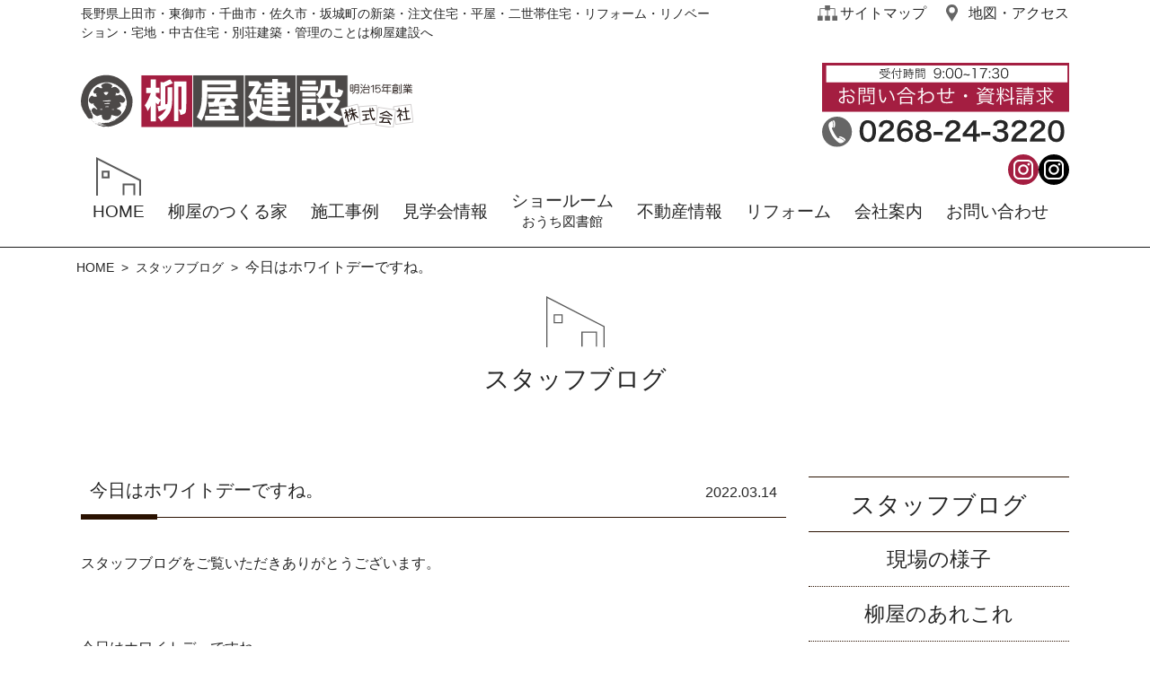

--- FILE ---
content_type: text/html; charset=UTF-8
request_url: http://www.yanagiyakk.co.jp/blog/220314/
body_size: 10306
content:
 <!doctype html>
<html class="no-js" lang="ja">

<head>
<!-- Meta Pixel Code -->
<script>
!function(f,b,e,v,n,t,s)
{if(f.fbq)return;n=f.fbq=function(){n.callMethod?
n.callMethod.apply(n,arguments):n.queue.push(arguments)};
if(!f._fbq)f._fbq=n;n.push=n;n.loaded=!0;n.version='2.0';
n.queue=[];t=b.createElement(e);t.async=!0;
t.src=v;s=b.getElementsByTagName(e)[0];
s.parentNode.insertBefore(t,s)}(window, document,'script',
'https://connect.facebook.net/en_US/fbevents.js');
fbq('init', '3779438279037854');
fbq('track', 'PageView');
</script>
<noscript><img height="1" width="1" style="display:none"
src="https://www.facebook.com/tr?id=3779438279037854&ev=PageView&noscript=1"
/></noscript>
<!-- End Meta Pixel Code -->

	<meta charset="utf-8">
	<meta http-equiv="x-ua-compatible" content="ie=edge">

	<meta name="description" content="長野県上田市の気候にあった木造注文住宅は柳屋建設株式会社へお任せ下さい。">
	<meta name="viewport" content="width=device-width">
	<link rel="stylesheet" href="http://www.yanagiyakk.co.jp/wordpress/wp-content/themes/yanagiya/assets/css/reset.css">

	<link rel="stylesheet" type="text/css" href="http://www.yanagiyakk.co.jp/wordpress/wp-content/themes/yanagiya/assets/css/common-test.css?v=1" />

	<link rel="stylesheet" href="http://www.yanagiyakk.co.jp/wordpress/wp-content/themes/yanagiya/assets/css/print.css" media="print">
	<link rel="stylesheet" href="http://www.yanagiyakk.co.jp/wordpress/wp-content/themes/yanagiya/assets/slick/slick.css">
	<link rel="shortcut icon" href="https://www.yanagiyakk.co.jp/yanagiya.ico" />

	<script type="text/javascript" src="http://www.yanagiyakk.co.jp/wordpress/wp-content/themes/yanagiya/assets/js/modernizr.js"></script>
	<script type="text/javascript" src="http://www.yanagiyakk.co.jp/wordpress/wp-content/themes/yanagiya/assets/js/jquery.js"></script>
	<script type="text/javascript" src="http://www.yanagiyakk.co.jp/wordpress/wp-content/themes/yanagiya/assets/js/prefixfree.min.js"></script>
	<script type="text/javascript" src="http://www.yanagiyakk.co.jp/wordpress/wp-content/themes/yanagiya/assets/js/jquery.sticky-kit.min.js"></script>
	<script type="text/javascript" src="http://www.yanagiyakk.co.jp/wordpress/wp-content/themes/yanagiya/assets/js/main.js"></script>
	<script type="text/javascript" src="http://www.yanagiyakk.co.jp/wordpress/wp-content/themes/yanagiya/assets/slick/slick.min.js"></script>
	<script src="https://cdnjs.cloudflare.com/ajax/libs/prefixfree/1.0.7/prefixfree.min.js"></script>
	<script src="https://cdnjs.cloudflare.com/ajax/libs/picturefill/3.0.2/picturefill.min.js"></script>
	<title>今日はホワイトデーですね。 | 柳屋建設株式会社</title>
<meta name='robots' content='max-image-preview:large' />
<link rel='dns-prefetch' href='//use.fontawesome.com' />
<link rel="alternate" title="oEmbed (JSON)" type="application/json+oembed" href="https://www.yanagiyakk.co.jp/wp-json/oembed/1.0/embed?url=https%3A%2F%2Fwww.yanagiyakk.co.jp%2Fblog%2F220314%2F" />
<link rel="alternate" title="oEmbed (XML)" type="text/xml+oembed" href="https://www.yanagiyakk.co.jp/wp-json/oembed/1.0/embed?url=https%3A%2F%2Fwww.yanagiyakk.co.jp%2Fblog%2F220314%2F&#038;format=xml" />
<style id='wp-img-auto-sizes-contain-inline-css' type='text/css'>
img:is([sizes=auto i],[sizes^="auto," i]){contain-intrinsic-size:3000px 1500px}
/*# sourceURL=wp-img-auto-sizes-contain-inline-css */
</style>
<style id='wp-emoji-styles-inline-css' type='text/css'>

	img.wp-smiley, img.emoji {
		display: inline !important;
		border: none !important;
		box-shadow: none !important;
		height: 1em !important;
		width: 1em !important;
		margin: 0 0.07em !important;
		vertical-align: -0.1em !important;
		background: none !important;
		padding: 0 !important;
	}
/*# sourceURL=wp-emoji-styles-inline-css */
</style>
<style id='wp-block-library-inline-css' type='text/css'>
:root{--wp-block-synced-color:#7a00df;--wp-block-synced-color--rgb:122,0,223;--wp-bound-block-color:var(--wp-block-synced-color);--wp-editor-canvas-background:#ddd;--wp-admin-theme-color:#007cba;--wp-admin-theme-color--rgb:0,124,186;--wp-admin-theme-color-darker-10:#006ba1;--wp-admin-theme-color-darker-10--rgb:0,107,160.5;--wp-admin-theme-color-darker-20:#005a87;--wp-admin-theme-color-darker-20--rgb:0,90,135;--wp-admin-border-width-focus:2px}@media (min-resolution:192dpi){:root{--wp-admin-border-width-focus:1.5px}}.wp-element-button{cursor:pointer}:root .has-very-light-gray-background-color{background-color:#eee}:root .has-very-dark-gray-background-color{background-color:#313131}:root .has-very-light-gray-color{color:#eee}:root .has-very-dark-gray-color{color:#313131}:root .has-vivid-green-cyan-to-vivid-cyan-blue-gradient-background{background:linear-gradient(135deg,#00d084,#0693e3)}:root .has-purple-crush-gradient-background{background:linear-gradient(135deg,#34e2e4,#4721fb 50%,#ab1dfe)}:root .has-hazy-dawn-gradient-background{background:linear-gradient(135deg,#faaca8,#dad0ec)}:root .has-subdued-olive-gradient-background{background:linear-gradient(135deg,#fafae1,#67a671)}:root .has-atomic-cream-gradient-background{background:linear-gradient(135deg,#fdd79a,#004a59)}:root .has-nightshade-gradient-background{background:linear-gradient(135deg,#330968,#31cdcf)}:root .has-midnight-gradient-background{background:linear-gradient(135deg,#020381,#2874fc)}:root{--wp--preset--font-size--normal:16px;--wp--preset--font-size--huge:42px}.has-regular-font-size{font-size:1em}.has-larger-font-size{font-size:2.625em}.has-normal-font-size{font-size:var(--wp--preset--font-size--normal)}.has-huge-font-size{font-size:var(--wp--preset--font-size--huge)}.has-text-align-center{text-align:center}.has-text-align-left{text-align:left}.has-text-align-right{text-align:right}.has-fit-text{white-space:nowrap!important}#end-resizable-editor-section{display:none}.aligncenter{clear:both}.items-justified-left{justify-content:flex-start}.items-justified-center{justify-content:center}.items-justified-right{justify-content:flex-end}.items-justified-space-between{justify-content:space-between}.screen-reader-text{border:0;clip-path:inset(50%);height:1px;margin:-1px;overflow:hidden;padding:0;position:absolute;width:1px;word-wrap:normal!important}.screen-reader-text:focus{background-color:#ddd;clip-path:none;color:#444;display:block;font-size:1em;height:auto;left:5px;line-height:normal;padding:15px 23px 14px;text-decoration:none;top:5px;width:auto;z-index:100000}html :where(.has-border-color){border-style:solid}html :where([style*=border-top-color]){border-top-style:solid}html :where([style*=border-right-color]){border-right-style:solid}html :where([style*=border-bottom-color]){border-bottom-style:solid}html :where([style*=border-left-color]){border-left-style:solid}html :where([style*=border-width]){border-style:solid}html :where([style*=border-top-width]){border-top-style:solid}html :where([style*=border-right-width]){border-right-style:solid}html :where([style*=border-bottom-width]){border-bottom-style:solid}html :where([style*=border-left-width]){border-left-style:solid}html :where(img[class*=wp-image-]){height:auto;max-width:100%}:where(figure){margin:0 0 1em}html :where(.is-position-sticky){--wp-admin--admin-bar--position-offset:var(--wp-admin--admin-bar--height,0px)}@media screen and (max-width:600px){html :where(.is-position-sticky){--wp-admin--admin-bar--position-offset:0px}}

/*# sourceURL=wp-block-library-inline-css */
</style><style id='global-styles-inline-css' type='text/css'>
:root{--wp--preset--aspect-ratio--square: 1;--wp--preset--aspect-ratio--4-3: 4/3;--wp--preset--aspect-ratio--3-4: 3/4;--wp--preset--aspect-ratio--3-2: 3/2;--wp--preset--aspect-ratio--2-3: 2/3;--wp--preset--aspect-ratio--16-9: 16/9;--wp--preset--aspect-ratio--9-16: 9/16;--wp--preset--color--black: #000000;--wp--preset--color--cyan-bluish-gray: #abb8c3;--wp--preset--color--white: #ffffff;--wp--preset--color--pale-pink: #f78da7;--wp--preset--color--vivid-red: #cf2e2e;--wp--preset--color--luminous-vivid-orange: #ff6900;--wp--preset--color--luminous-vivid-amber: #fcb900;--wp--preset--color--light-green-cyan: #7bdcb5;--wp--preset--color--vivid-green-cyan: #00d084;--wp--preset--color--pale-cyan-blue: #8ed1fc;--wp--preset--color--vivid-cyan-blue: #0693e3;--wp--preset--color--vivid-purple: #9b51e0;--wp--preset--gradient--vivid-cyan-blue-to-vivid-purple: linear-gradient(135deg,rgb(6,147,227) 0%,rgb(155,81,224) 100%);--wp--preset--gradient--light-green-cyan-to-vivid-green-cyan: linear-gradient(135deg,rgb(122,220,180) 0%,rgb(0,208,130) 100%);--wp--preset--gradient--luminous-vivid-amber-to-luminous-vivid-orange: linear-gradient(135deg,rgb(252,185,0) 0%,rgb(255,105,0) 100%);--wp--preset--gradient--luminous-vivid-orange-to-vivid-red: linear-gradient(135deg,rgb(255,105,0) 0%,rgb(207,46,46) 100%);--wp--preset--gradient--very-light-gray-to-cyan-bluish-gray: linear-gradient(135deg,rgb(238,238,238) 0%,rgb(169,184,195) 100%);--wp--preset--gradient--cool-to-warm-spectrum: linear-gradient(135deg,rgb(74,234,220) 0%,rgb(151,120,209) 20%,rgb(207,42,186) 40%,rgb(238,44,130) 60%,rgb(251,105,98) 80%,rgb(254,248,76) 100%);--wp--preset--gradient--blush-light-purple: linear-gradient(135deg,rgb(255,206,236) 0%,rgb(152,150,240) 100%);--wp--preset--gradient--blush-bordeaux: linear-gradient(135deg,rgb(254,205,165) 0%,rgb(254,45,45) 50%,rgb(107,0,62) 100%);--wp--preset--gradient--luminous-dusk: linear-gradient(135deg,rgb(255,203,112) 0%,rgb(199,81,192) 50%,rgb(65,88,208) 100%);--wp--preset--gradient--pale-ocean: linear-gradient(135deg,rgb(255,245,203) 0%,rgb(182,227,212) 50%,rgb(51,167,181) 100%);--wp--preset--gradient--electric-grass: linear-gradient(135deg,rgb(202,248,128) 0%,rgb(113,206,126) 100%);--wp--preset--gradient--midnight: linear-gradient(135deg,rgb(2,3,129) 0%,rgb(40,116,252) 100%);--wp--preset--font-size--small: 13px;--wp--preset--font-size--medium: 20px;--wp--preset--font-size--large: 36px;--wp--preset--font-size--x-large: 42px;--wp--preset--spacing--20: 0.44rem;--wp--preset--spacing--30: 0.67rem;--wp--preset--spacing--40: 1rem;--wp--preset--spacing--50: 1.5rem;--wp--preset--spacing--60: 2.25rem;--wp--preset--spacing--70: 3.38rem;--wp--preset--spacing--80: 5.06rem;--wp--preset--shadow--natural: 6px 6px 9px rgba(0, 0, 0, 0.2);--wp--preset--shadow--deep: 12px 12px 50px rgba(0, 0, 0, 0.4);--wp--preset--shadow--sharp: 6px 6px 0px rgba(0, 0, 0, 0.2);--wp--preset--shadow--outlined: 6px 6px 0px -3px rgb(255, 255, 255), 6px 6px rgb(0, 0, 0);--wp--preset--shadow--crisp: 6px 6px 0px rgb(0, 0, 0);}:where(.is-layout-flex){gap: 0.5em;}:where(.is-layout-grid){gap: 0.5em;}body .is-layout-flex{display: flex;}.is-layout-flex{flex-wrap: wrap;align-items: center;}.is-layout-flex > :is(*, div){margin: 0;}body .is-layout-grid{display: grid;}.is-layout-grid > :is(*, div){margin: 0;}:where(.wp-block-columns.is-layout-flex){gap: 2em;}:where(.wp-block-columns.is-layout-grid){gap: 2em;}:where(.wp-block-post-template.is-layout-flex){gap: 1.25em;}:where(.wp-block-post-template.is-layout-grid){gap: 1.25em;}.has-black-color{color: var(--wp--preset--color--black) !important;}.has-cyan-bluish-gray-color{color: var(--wp--preset--color--cyan-bluish-gray) !important;}.has-white-color{color: var(--wp--preset--color--white) !important;}.has-pale-pink-color{color: var(--wp--preset--color--pale-pink) !important;}.has-vivid-red-color{color: var(--wp--preset--color--vivid-red) !important;}.has-luminous-vivid-orange-color{color: var(--wp--preset--color--luminous-vivid-orange) !important;}.has-luminous-vivid-amber-color{color: var(--wp--preset--color--luminous-vivid-amber) !important;}.has-light-green-cyan-color{color: var(--wp--preset--color--light-green-cyan) !important;}.has-vivid-green-cyan-color{color: var(--wp--preset--color--vivid-green-cyan) !important;}.has-pale-cyan-blue-color{color: var(--wp--preset--color--pale-cyan-blue) !important;}.has-vivid-cyan-blue-color{color: var(--wp--preset--color--vivid-cyan-blue) !important;}.has-vivid-purple-color{color: var(--wp--preset--color--vivid-purple) !important;}.has-black-background-color{background-color: var(--wp--preset--color--black) !important;}.has-cyan-bluish-gray-background-color{background-color: var(--wp--preset--color--cyan-bluish-gray) !important;}.has-white-background-color{background-color: var(--wp--preset--color--white) !important;}.has-pale-pink-background-color{background-color: var(--wp--preset--color--pale-pink) !important;}.has-vivid-red-background-color{background-color: var(--wp--preset--color--vivid-red) !important;}.has-luminous-vivid-orange-background-color{background-color: var(--wp--preset--color--luminous-vivid-orange) !important;}.has-luminous-vivid-amber-background-color{background-color: var(--wp--preset--color--luminous-vivid-amber) !important;}.has-light-green-cyan-background-color{background-color: var(--wp--preset--color--light-green-cyan) !important;}.has-vivid-green-cyan-background-color{background-color: var(--wp--preset--color--vivid-green-cyan) !important;}.has-pale-cyan-blue-background-color{background-color: var(--wp--preset--color--pale-cyan-blue) !important;}.has-vivid-cyan-blue-background-color{background-color: var(--wp--preset--color--vivid-cyan-blue) !important;}.has-vivid-purple-background-color{background-color: var(--wp--preset--color--vivid-purple) !important;}.has-black-border-color{border-color: var(--wp--preset--color--black) !important;}.has-cyan-bluish-gray-border-color{border-color: var(--wp--preset--color--cyan-bluish-gray) !important;}.has-white-border-color{border-color: var(--wp--preset--color--white) !important;}.has-pale-pink-border-color{border-color: var(--wp--preset--color--pale-pink) !important;}.has-vivid-red-border-color{border-color: var(--wp--preset--color--vivid-red) !important;}.has-luminous-vivid-orange-border-color{border-color: var(--wp--preset--color--luminous-vivid-orange) !important;}.has-luminous-vivid-amber-border-color{border-color: var(--wp--preset--color--luminous-vivid-amber) !important;}.has-light-green-cyan-border-color{border-color: var(--wp--preset--color--light-green-cyan) !important;}.has-vivid-green-cyan-border-color{border-color: var(--wp--preset--color--vivid-green-cyan) !important;}.has-pale-cyan-blue-border-color{border-color: var(--wp--preset--color--pale-cyan-blue) !important;}.has-vivid-cyan-blue-border-color{border-color: var(--wp--preset--color--vivid-cyan-blue) !important;}.has-vivid-purple-border-color{border-color: var(--wp--preset--color--vivid-purple) !important;}.has-vivid-cyan-blue-to-vivid-purple-gradient-background{background: var(--wp--preset--gradient--vivid-cyan-blue-to-vivid-purple) !important;}.has-light-green-cyan-to-vivid-green-cyan-gradient-background{background: var(--wp--preset--gradient--light-green-cyan-to-vivid-green-cyan) !important;}.has-luminous-vivid-amber-to-luminous-vivid-orange-gradient-background{background: var(--wp--preset--gradient--luminous-vivid-amber-to-luminous-vivid-orange) !important;}.has-luminous-vivid-orange-to-vivid-red-gradient-background{background: var(--wp--preset--gradient--luminous-vivid-orange-to-vivid-red) !important;}.has-very-light-gray-to-cyan-bluish-gray-gradient-background{background: var(--wp--preset--gradient--very-light-gray-to-cyan-bluish-gray) !important;}.has-cool-to-warm-spectrum-gradient-background{background: var(--wp--preset--gradient--cool-to-warm-spectrum) !important;}.has-blush-light-purple-gradient-background{background: var(--wp--preset--gradient--blush-light-purple) !important;}.has-blush-bordeaux-gradient-background{background: var(--wp--preset--gradient--blush-bordeaux) !important;}.has-luminous-dusk-gradient-background{background: var(--wp--preset--gradient--luminous-dusk) !important;}.has-pale-ocean-gradient-background{background: var(--wp--preset--gradient--pale-ocean) !important;}.has-electric-grass-gradient-background{background: var(--wp--preset--gradient--electric-grass) !important;}.has-midnight-gradient-background{background: var(--wp--preset--gradient--midnight) !important;}.has-small-font-size{font-size: var(--wp--preset--font-size--small) !important;}.has-medium-font-size{font-size: var(--wp--preset--font-size--medium) !important;}.has-large-font-size{font-size: var(--wp--preset--font-size--large) !important;}.has-x-large-font-size{font-size: var(--wp--preset--font-size--x-large) !important;}
/*# sourceURL=global-styles-inline-css */
</style>

<style id='classic-theme-styles-inline-css' type='text/css'>
/*! This file is auto-generated */
.wp-block-button__link{color:#fff;background-color:#32373c;border-radius:9999px;box-shadow:none;text-decoration:none;padding:calc(.667em + 2px) calc(1.333em + 2px);font-size:1.125em}.wp-block-file__button{background:#32373c;color:#fff;text-decoration:none}
/*# sourceURL=/wp-includes/css/classic-themes.min.css */
</style>
<link rel='stylesheet' id='wpvrfontawesome-css' href='https://use.fontawesome.com/releases/v6.5.1/css/all.css?ver=8.4.9' type='text/css' media='all' />
<link rel='stylesheet' id='panellium-css-css' href='http://www.yanagiyakk.co.jp/wordpress/wp-content/plugins/wpvr/public/lib/pannellum/src/css/pannellum.css?ver=1' type='text/css' media='all' />
<link rel='stylesheet' id='videojs-css-css' href='http://www.yanagiyakk.co.jp/wordpress/wp-content/plugins/wpvr/public/lib/pannellum/src/css/video-js.css?ver=1' type='text/css' media='all' />
<link rel='stylesheet' id='videojs-vr-css-css' href='http://www.yanagiyakk.co.jp/wordpress/wp-content/plugins/wpvr/public/lib/videojs-vr/videojs-vr.css?ver=1' type='text/css' media='all' />
<link rel='stylesheet' id='owl-css-css' href='http://www.yanagiyakk.co.jp/wordpress/wp-content/plugins/wpvr/public/css/owl.carousel.css?ver=8.4.9' type='text/css' media='all' />
<link rel='stylesheet' id='wpvr-css' href='http://www.yanagiyakk.co.jp/wordpress/wp-content/plugins/wpvr/public/css/wpvr-public.css?ver=8.4.9' type='text/css' media='all' />
<script type="text/javascript" src="http://www.yanagiyakk.co.jp/wordpress/wp-content/plugins/wpvr/public/lib/pannellum/src/js/pannellum.js?ver=1" id="panellium-js-js"></script>
<script type="text/javascript" src="http://www.yanagiyakk.co.jp/wordpress/wp-content/plugins/wpvr/public/lib/pannellum/src/js/libpannellum.js?ver=1" id="panelliumlib-js-js"></script>
<script type="text/javascript" src="http://www.yanagiyakk.co.jp/wordpress/wp-content/plugins/wpvr/public/js/video.js?ver=1" id="videojs-js-js"></script>
<script type="text/javascript" src="http://www.yanagiyakk.co.jp/wordpress/wp-content/plugins/wpvr/public/lib/videojs-vr/videojs-vr.js?ver=1" id="videojsvr-js-js"></script>
<script type="text/javascript" src="http://www.yanagiyakk.co.jp/wordpress/wp-content/plugins/wpvr/public/lib/pannellum/src/js/videojs-pannellum-plugin.js?ver=1" id="panelliumvid-js-js"></script>
<script type="text/javascript" src="http://www.yanagiyakk.co.jp/wordpress/wp-includes/js/jquery/jquery.min.js?ver=3.7.1" id="jquery-core-js"></script>
<script type="text/javascript" src="http://www.yanagiyakk.co.jp/wordpress/wp-includes/js/jquery/jquery-migrate.min.js?ver=3.4.1" id="jquery-migrate-js"></script>
<script type="text/javascript" src="http://www.yanagiyakk.co.jp/wordpress/wp-content/plugins/wpvr/public/js/owl.carousel.js?ver=6.9" id="owl-js-js"></script>
<script type="text/javascript" src="http://www.yanagiyakk.co.jp/wordpress/wp-content/plugins/wpvr/public/js/jquery.cookie.js?ver=1" id="jquery_cookie-js"></script>
<link rel="https://api.w.org/" href="https://www.yanagiyakk.co.jp/wp-json/" /><link rel="EditURI" type="application/rsd+xml" title="RSD" href="http://www.yanagiyakk.co.jp/wordpress/xmlrpc.php?rsd" />
<meta name="generator" content="WordPress 6.9" />
<link rel="canonical" href="https://www.yanagiyakk.co.jp/blog/220314/" />
<link rel='shortlink' href='https://www.yanagiyakk.co.jp/?p=4165' />
<!-- Global site tag (gtag.js) - Google Analytics -->
<script async src="https://www.googletagmanager.com/gtag/js?id=UA-50202-44"></script>
<script>
  window.dataLayer = window.dataLayer || [];
  function gtag(){dataLayer.push(arguments);}
  gtag('js', new Date());

  gtag('config', 'UA-50202-44');
</script>
<!-- / Global site tag (gtag.js) - Google Analytics --></head>

<body class="wp-singular blog-template-default single single-blog postid-4165 wp-theme-yanagiya  post-type-blog" id="top">
  <header id="header-wpr">
	  <div id="header">
	  <div id="header-in">
		  <div class="seo pc">長野県上田市・東御市・千曲市・佐久市・坂城町の新築・注文住宅・平屋・二世帯住宅・リフォーム・リノベーション・宅地・中古住宅・別荘建築・管理のことは柳屋建設へ</div>
		  <h1 class="logo">
			<a href="https://www.yanagiyakk.co.jp/"><img src="http://www.yanagiyakk.co.jp/wordpress/wp-content/themes/yanagiya/assets/images/cmn/logo.svg" alt="柳屋建設株式会社" /></a>
		  </h1>

		  <div id="hamburger" class="sp">
			<div class="hamburger-lines">
				<div></div><div></div><div></div>
			</div>
			<div class="hamburger-txt"></div>
		   </div>
		   <div id="nav-wpr" class="sp">
			   <div class="home"><a href="https://www.yanagiyakk.co.jp/">柳屋建設株式会社トップページ</a></div>

					<nav id="gnav-sp">
					<ul><!--
						--><li><a href="https://www.yanagiyakk.co.jp/build/">柳屋のつくる家</a><!--
							--><ul><!--
							--><li><a href="https://www.yanagiyakk.co.jp/build/">わたしたちの想い</a></li><!--
							--><li><a href="https://www.yanagiyakk.co.jp/build/#our">わたしたちのつくる家</a></li><!--
							--><li><a href="https://www.yanagiyakk.co.jp/build/hint/">失敗しない家づくりのヒント</a></li><!--
							--><li><a href="https://www.yanagiyakk.co.jp/build/flow/">家づくりの流れ</a></li><!--
							--><li><a href="https://www.yanagiyakk.co.jp/build/flow/#maintenance">アフターメンテナンス</a></li><!--
						--></ul>
						</li><!--
						--><li><a href="https://www.yanagiyakk.co.jp/works/">施工事例</a><!--
							--><ul><!--
							--><li><a href="https://www.yanagiyakk.co.jp/works_cat/new/">新築</a></li><!--
							--><li><a href="https://www.yanagiyakk.co.jp/works_cat/reform/">リフォーム</a></li><!--
							--><li><a href="https://www.yanagiyakk.co.jp/works/gangyoji/">功徳山願行寺</a></li><!--
							--><li><a href="https://www.yanagiyakk.co.jp/works/ueda/">上田市立第二中学校</a></li><!--
						--></ul>
						</li><!--
						--><li><a href="https://www.yanagiyakk.co.jp/tour/">見学会情報</a></li><!--
						--><li><a href="https://www.yanagiyakk.co.jp/library/">ショールーム<br>おうち図書館</a></li><!--

					--></ul>

				  <ul><!--
						--><li><a href="https://www.yanagiyakk.co.jp/info_cat/estate/">不動産情報</a></li><!--
						--><li><a href="https://www.yanagiyakk.co.jp/reform/">リフォーム</a></li><!--
						--><li><a href="https://www.yanagiyakk.co.jp/company/">会社案内</a><!--
							--><ul><!--
							--><li><a href="https://www.yanagiyakk.co.jp/company/#greeting">ごあいさつ</a></li><!--
							--><li><a href="https://www.yanagiyakk.co.jp/company/#about">会社概要</a></li><!--
							--><li><a href="https://www.yanagiyakk.co.jp/company/#access">アクセス</a></li><!--
							--><li><a href="https://www.yanagiyakk.co.jp/company/staff/">スタッフ紹介</a></li><!--
							--><li><a href="https://www.yanagiyakk.co.jp/company/history/">沿革・100年工事経歴</a></li><!--
						--></ul>
				  </li><!--
						--><li><a href="https://www.yanagiyakk.co.jp/rekurasuta/">り・くらすた</a></li><!--
						--><li><a href="https://www.yanagiyakk.co.jp/estate/">おうちBANK</a></li><!--
						--><li><a href="https://www.yanagiyakk.co.jp/inquiry/">お問い合わせ</a></li><!--
						--><li><a href="https://www.yanagiyakk.co.jp/privacy/">プライバシーポリシー</a></li><!--
						--><li><a href="https://www.yanagiyakk.co.jp/sitemap/">サイトマップ</a></li><!--
					--></ul>
				</nav>

			</div>
		</div>
	  <ul id="hnav" class="pc"><!--
			--><li><a href="https://www.yanagiyakk.co.jp/sitemap/">サイトマップ</a></li><!--
			--><li><a href="https://www.yanagiyakk.co.jp/company/#access">地図・アクセス</a></li><!--
		--></ul>
	  <ul id="header-social"><!--
			--><li><a href="https://www.instagram.com/yanagiya.kk/" target="_blank"><img src="http://www.yanagiyakk.co.jp/wordpress/wp-content/themes/yanagiya/assets/images/cmn/insta-red.svg" alt="柳屋建設株式会社"/></a></li><!--
			--><li><a href="https://www.instagram.com/plus_casa/" target="_blank"><img src="http://www.yanagiyakk.co.jp/wordpress/wp-content/themes/yanagiya/assets/images/cmn/insta-black.svg" alt="プラスカーサ"/></a></li><!--
		--></ul>
		<div class="contact"><a href="https://www.yanagiyakk.co.jp/inquiry/"><img class="pic1" src="http://www.yanagiyakk.co.jp/wordpress/wp-content/themes/yanagiya/assets/images/cmn/hdr-btn.svg" alt="受付時間9：00〜17：30　お問い合わせ・資料請求" /></a><img class="pic2 pc" src="http://www.yanagiyakk.co.jp/wordpress/wp-content/themes/yanagiya/assets/images/cmn/hdr-tel.svg" alt="0268-24-3220" /><a class="sp" href="tel:0268243220"><img class="pic2" src="http://www.yanagiyakk.co.jp/wordpress/wp-content/themes/yanagiya/assets/images/cmn/hdr-tel.svg" alt="0268-24-3220" /></a></div>

			<nav id="gnav-pc" class="pc">
			<ul><!--
				--><li class="home"><a href="https://www.yanagiyakk.co.jp/">HOME</a></li><!--
				--><li><a href="https://www.yanagiyakk.co.jp/build/">柳屋のつくる家</a><!--
					--><ul><!--
					--><li><a href="https://www.yanagiyakk.co.jp/build/">わたしたちの想い</a></li><!--
					--><li><a href="https://www.yanagiyakk.co.jp/build/#our">わたしたちのつくる家</a></li><!--
					--><li><a href="https://www.yanagiyakk.co.jp/build/hint/">失敗しない家づくりのヒント</a></li><!--
					--><li><a href="https://www.yanagiyakk.co.jp/build/flow/">家づくりの流れ</a></li><!--
					--><li><a href="https://www.yanagiyakk.co.jp/build/flow/#maintenance">アフターメンテナンス</a></li><!--
				--></ul>
				</li><!--
				--><li><a href="https://www.yanagiyakk.co.jp/works/">施工事例</a><!--
					--><ul><!--
					--><li><a href="https://www.yanagiyakk.co.jp/works_cat/new/">新築</a></li><!--
					--><li><a href="https://www.yanagiyakk.co.jp/works_cat/reform/">リフォーム</a></li><!--
					--><li><a href="https://www.yanagiyakk.co.jp/works/gangyoji/">功徳山願行寺</a></li><!--
					--><li><a href="https://www.yanagiyakk.co.jp/works/ueda/">上田市立第二中学校</a></li><!--
				--></ul>
				</li><!--
				--><li><a href="https://www.yanagiyakk.co.jp/tour/">見学会情報</a></li><!--
				--><li class="showroom"><a href="https://www.yanagiyakk.co.jp/library/">ショールーム<br><span>おうち図書館</span></a></li><!--
				--><li><a href="https://www.yanagiyakk.co.jp/info_cat/estate/">不動産情報</a></li><!--
				--><li><a href="https://www.yanagiyakk.co.jp/reform/">リフォーム</a></li><!--

				--><li><a href="https://www.yanagiyakk.co.jp/company/">会社案内</a><!--
					--><ul><!--
					--><li><a href="https://www.yanagiyakk.co.jp/company/#greeting">ごあいさつ</a></li><!--
					--><li><a href="https://www.yanagiyakk.co.jp/company/#about">会社概要</a></li><!--
					--><li><a href="https://www.yanagiyakk.co.jp/company/#access">アクセス</a></li><!--
					--><li><a href="https://www.yanagiyakk.co.jp/company/staff/">スタッフ紹介</a></li><!--
					--><li><a href="https://www.yanagiyakk.co.jp/company/history/">沿革・100年工事経歴</a></li><!--
				--></ul><!--
		  		--></li><!--
				--><li><a href="https://www.yanagiyakk.co.jp/inquiry/">お問い合わせ</a></li><!--
			--></ul>
		</nav>

	  </div>
</header>

<ul class="bread">
	<!-- Breadcrumb NavXT 7.3.1 -->
<li><a href="https://www.yanagiyakk.co.jp">HOME</a></li><li><a href="https://www.yanagiyakk.co.jp/blog/">スタッフブログ</a></li><span class="post post-blog current-item">今日はホワイトデーですね。</span></ul>

<main id="content">

	<h1 class="second-title">スタッフブログ</h1>

	<div id="container">

	  <div id="left">
				<h2 class="archive-h">今日はホワイトデーですね。<time>2022.03.14</time></h2>

				<div class="archive-content wp-content"><p>スタッフブログをご覧いただきありがとうございます。</p>
<p>&nbsp;</p>
<p>今日はホワイトデーですね。</p>
<p>皆さんお返しのチョコ買いました？</p>
<p>２月１４日バレンタインデーにチョコを貰った人はお返しをする日です。</p>
<p><a href="http://www.yanagiyakk.co.jp/wordpress/wp-content/uploads/2022/03/23452520_s.jpg"><img fetchpriority="high" decoding="async" src="http://www.yanagiyakk.co.jp/wordpress/wp-content/uploads/2022/03/23452520_s-300x225.jpg" alt="" width="300" height="225" class="alignnone size-medium wp-image-4166" srcset="http://www.yanagiyakk.co.jp/wordpress/wp-content/uploads/2022/03/23452520_s-300x225.jpg 300w, http://www.yanagiyakk.co.jp/wordpress/wp-content/uploads/2022/03/23452520_s.jpg 640w" sizes="(max-width: 300px) 100vw, 300px" /></a></p>
<p>バレンタインはヨーロッパで生まれたものらしいですが、</p>
<p>ホワイトデーは日本発祥で、東アジア圏の国々では習慣があり、</p>
<p>欧米などではホワイトデーは無いんだそうです。</p>
<p>&nbsp;</p>
<p>きちんとお返しをするなんて日本人らしい習慣ですね。</p>
<p>&nbsp;</p>
<p>&nbsp;</p>
<p>今日も最後まで読んでいただきありがとうございました。</p>
<p>それではまた。</p>
</div>
		
		
		
		
					<ul class="nextprev">
				<li class="prev"></a></li>
				<li class="list"><a href="https://www.yanagiyakk.co.jp/blog/">一覧へ戻る</a></li>
				<li class="next"></li>
			</ul>
			</div>

		<aside>
			<h2>スタッフブログ</h2>
			<ul id="rnav1">
								<li><a href="https://www.yanagiyakk.co.jp/blog_cat/%e7%8f%be%e5%a0%b4%e3%81%ae%e6%a7%98%e5%ad%90/">現場の様子</a></li>
								<li><a href="https://www.yanagiyakk.co.jp/blog_cat/%e6%9f%b3%e5%b1%8b%e3%81%ae%e3%81%82%e3%82%8c%e3%81%93%e3%82%8c/">柳屋のあれこれ</a></li>
								<li><a href="https://www.yanagiyakk.co.jp/blog_cat/ceremony/">地鎮祭</a></li>
								<li><a href="https://www.yanagiyakk.co.jp/blog_cat/jotoshiki/">上棟</a></li>
								<li><a href="https://www.yanagiyakk.co.jp/blog_cat/patrol/">現場パトロール</a></li>
								<li><a href="https://www.yanagiyakk.co.jp/blog_cat/thanksgiving/">お客様感謝祭</a></li>
							</ul>
		</aside>

	</div>



</main>



<footer>

<div class="pagetop" id="pagetop"><a href="#top"></a></div>

<div id="footer1">
<div id="footer1-in">
    <div class="h">お問い合わせ・資料請求</div>
    <div class="txt">お問い合わせ・資料請求はお気軽にどうぞ</div>
    <div class="contact"><a href="https://www.yanagiyakk.co.jp/inquiry/"><img class="pic1" src="http://www.yanagiyakk.co.jp/wordpress/wp-content/themes/yanagiya/assets/images/cmn/hdr-btn.svg" alt="受付時間9：00〜17：30　お問い合わせ・資料請求" /></a><img class="pic2 pc" src="http://www.yanagiyakk.co.jp/wordpress/wp-content/themes/yanagiya/assets/images/cmn/hdr-tel.svg" alt="0268-24-3220" /><a class="sp" href="tel:0268243220"><img class="pic2" src="http://www.yanagiyakk.co.jp/wordpress/wp-content/themes/yanagiya/assets/images/cmn/hdr-tel.svg" alt="0268-24-3220" /></a></div>
	  <ul id="footer-social"><!--
			--><li><a href="https://www.instagram.com/yanagiya.kk/" target="_blank"><img src="http://www.yanagiyakk.co.jp/wordpress/wp-content/themes/yanagiya/assets/images/cmn/insta01.svg" alt="柳屋建設株式会社"/></a></li><!--
			--><li><a href="https://www.instagram.com/plus_casa/" target="_blank"><img src="http://www.yanagiyakk.co.jp/wordpress/wp-content/themes/yanagiya/assets/images/cmn/insta02.svg" alt="プラスカーサ"/></a></li><!--
		--></ul>
</div>
</div>
<!-- /#footer1 -->

<div id="footer2" class="pc">
<div id="footer2-in">
	<div class="addr">
		<div class="logo">
			<a href="https://www.yanagiyakk.co.jp/"><img src="http://www.yanagiyakk.co.jp/wordpress/wp-content/themes/yanagiya/assets/images/cmn/logo.svg" alt="柳屋建設株式会社" /></a>
		</div>
		<div class="txt">
			〒386-0012<br>長野県上田市中央 2丁目13番17号<br>TEL 0268-24-3220（代表）
		</div>
	  <ul id="footer-social"><!--
			--><li><a href="https://www.instagram.com/yanagiya.kk/" target="_blank"><img src="http://www.yanagiyakk.co.jp/wordpress/wp-content/themes/yanagiya/assets/images/cmn/insta01.svg" alt="柳屋建設株式会社"/></a></li><!--
			--><li><a href="https://www.instagram.com/plus_casa/" target="_blank"><img src="http://www.yanagiyakk.co.jp/wordpress/wp-content/themes/yanagiya/assets/images/cmn/insta02.svg" alt="プラスカーサ"/></a></li><!--
		--></ul>
	</div>
	<div id="fnav">
   		<ul><!--
		--><li><a href="https://www.yanagiyakk.co.jp/build/">柳屋のつくる家</a><!--
			--><ul><!--
				--><li><a href="https://www.yanagiyakk.co.jp/build/">わたしたちの想い</a></li><!--
				--><li><a href="https://www.yanagiyakk.co.jp/build/#our">わたしたちのつくる家</a></li><!--
				--><li><a href="https://www.yanagiyakk.co.jp/build/hint/">失敗しない家づくりのヒント</a></li><!--
				--><li><a href="https://www.yanagiyakk.co.jp/build/flow/">家づくりの流れ</a></li><!--
				--><li><a href="https://www.yanagiyakk.co.jp/build/flow/#maintenance">アフターメンテナンス</a></li><!--
		--></ul><!--
		--></li><!--
		--><li><a href="https://www.yanagiyakk.co.jp/works/">施工事例</a><!--
			--><ul><!--
			--><li><a href="https://www.yanagiyakk.co.jp/works_cat/new/">新築</a></li><!--
			--><li><a href="https://www.yanagiyakk.co.jp/works_cat/reform/">リフォーム</a></li><!--
		--></ul><!--
			--><li><a href="https://www.yanagiyakk.co.jp/works/gangyoji/">功徳山願行寺</a></li><!--
			--><li><a href="https://www.yanagiyakk.co.jp/works/ueda/">上田市立第二中学校</a></li><!--
		--><li><a href="https://www.yanagiyakk.co.jp/reform/">リフォーム</a></li><!--
		--></ul><!--
		--><ul><!--
		--><li><a href="https://www.yanagiyakk.co.jp/company/">会社案内</a><!--
			--><ul><!--
					--><li><a href="https://www.yanagiyakk.co.jp/company/#greeting">ごあいさつ</a></li><!--
					--><li><a href="https://www.yanagiyakk.co.jp/company/#about">会社概要</a></li><!--
					--><li><a href="https://www.yanagiyakk.co.jp/company/#access">アクセス</a></li><!--
					--><li><a href="https://www.yanagiyakk.co.jp/company/staff/">スタッフ紹介</a></li><!--
					--><li><a href="https://www.yanagiyakk.co.jp/company/history/">沿革・100年工事経歴</a></li><!--
		--></ul><!--
		--></li><!--
		--><li><a href="https://www.yanagiyakk.co.jp/library/">ショールーム<br><span>おうち図書館</span></a></li><!--
		--><li><a href="https://www.yanagiyakk.co.jp/estate/">おうちBANK</a></li><!--
		--><li><a href="https://www.yanagiyakk.co.jp/tour/">完成見学会情報</a></li><!--
	--></ul><!--
	--><ul><!--
			--><li><a href="https://www.yanagiyakk.co.jp/inquiry/">お問い合わせ</a></li><!--
			--><li><a href="https://www.yanagiyakk.co.jp/privacy/">プライバシーポリシー</a></li><!--
			--><li><a href="https://www.yanagiyakk.co.jp/sitemap/">サイトマップ</a></li><!--
	--></ul>
		</div>
</div>
</div>
<!-- /#footer2 -->

<div id="footer3">
    <p class="copy">Copyright©柳屋建設 inc. All Rights Reserved. </p>
</div>
<!-- /#footer3 -->

</footer>
<script type="speculationrules">
{"prefetch":[{"source":"document","where":{"and":[{"href_matches":"/*"},{"not":{"href_matches":["/wordpress/wp-*.php","/wordpress/wp-admin/*","/wordpress/wp-content/uploads/*","/wordpress/wp-content/*","/wordpress/wp-content/plugins/*","/wordpress/wp-content/themes/yanagiya/*","/*\\?(.+)"]}},{"not":{"selector_matches":"a[rel~=\"nofollow\"]"}},{"not":{"selector_matches":".no-prefetch, .no-prefetch a"}}]},"eagerness":"conservative"}]}
</script>
<script type="text/javascript" id="wpvr-js-extra">
/* <![CDATA[ */
var wpvr_public = {"notice_active":"false","notice":"Flip the phone to landscape mode for a better experience of the tour."};
//# sourceURL=wpvr-js-extra
/* ]]> */
</script>
<script type="text/javascript" src="http://www.yanagiyakk.co.jp/wordpress/wp-content/plugins/wpvr/public/js/wpvr-public.js?ver=8.4.9" id="wpvr-js"></script>
<script id="wp-emoji-settings" type="application/json">
{"baseUrl":"https://s.w.org/images/core/emoji/17.0.2/72x72/","ext":".png","svgUrl":"https://s.w.org/images/core/emoji/17.0.2/svg/","svgExt":".svg","source":{"concatemoji":"http://www.yanagiyakk.co.jp/wordpress/wp-includes/js/wp-emoji-release.min.js?ver=6.9"}}
</script>
<script type="module">
/* <![CDATA[ */
/*! This file is auto-generated */
const a=JSON.parse(document.getElementById("wp-emoji-settings").textContent),o=(window._wpemojiSettings=a,"wpEmojiSettingsSupports"),s=["flag","emoji"];function i(e){try{var t={supportTests:e,timestamp:(new Date).valueOf()};sessionStorage.setItem(o,JSON.stringify(t))}catch(e){}}function c(e,t,n){e.clearRect(0,0,e.canvas.width,e.canvas.height),e.fillText(t,0,0);t=new Uint32Array(e.getImageData(0,0,e.canvas.width,e.canvas.height).data);e.clearRect(0,0,e.canvas.width,e.canvas.height),e.fillText(n,0,0);const a=new Uint32Array(e.getImageData(0,0,e.canvas.width,e.canvas.height).data);return t.every((e,t)=>e===a[t])}function p(e,t){e.clearRect(0,0,e.canvas.width,e.canvas.height),e.fillText(t,0,0);var n=e.getImageData(16,16,1,1);for(let e=0;e<n.data.length;e++)if(0!==n.data[e])return!1;return!0}function u(e,t,n,a){switch(t){case"flag":return n(e,"\ud83c\udff3\ufe0f\u200d\u26a7\ufe0f","\ud83c\udff3\ufe0f\u200b\u26a7\ufe0f")?!1:!n(e,"\ud83c\udde8\ud83c\uddf6","\ud83c\udde8\u200b\ud83c\uddf6")&&!n(e,"\ud83c\udff4\udb40\udc67\udb40\udc62\udb40\udc65\udb40\udc6e\udb40\udc67\udb40\udc7f","\ud83c\udff4\u200b\udb40\udc67\u200b\udb40\udc62\u200b\udb40\udc65\u200b\udb40\udc6e\u200b\udb40\udc67\u200b\udb40\udc7f");case"emoji":return!a(e,"\ud83e\u1fac8")}return!1}function f(e,t,n,a){let r;const o=(r="undefined"!=typeof WorkerGlobalScope&&self instanceof WorkerGlobalScope?new OffscreenCanvas(300,150):document.createElement("canvas")).getContext("2d",{willReadFrequently:!0}),s=(o.textBaseline="top",o.font="600 32px Arial",{});return e.forEach(e=>{s[e]=t(o,e,n,a)}),s}function r(e){var t=document.createElement("script");t.src=e,t.defer=!0,document.head.appendChild(t)}a.supports={everything:!0,everythingExceptFlag:!0},new Promise(t=>{let n=function(){try{var e=JSON.parse(sessionStorage.getItem(o));if("object"==typeof e&&"number"==typeof e.timestamp&&(new Date).valueOf()<e.timestamp+604800&&"object"==typeof e.supportTests)return e.supportTests}catch(e){}return null}();if(!n){if("undefined"!=typeof Worker&&"undefined"!=typeof OffscreenCanvas&&"undefined"!=typeof URL&&URL.createObjectURL&&"undefined"!=typeof Blob)try{var e="postMessage("+f.toString()+"("+[JSON.stringify(s),u.toString(),c.toString(),p.toString()].join(",")+"));",a=new Blob([e],{type:"text/javascript"});const r=new Worker(URL.createObjectURL(a),{name:"wpTestEmojiSupports"});return void(r.onmessage=e=>{i(n=e.data),r.terminate(),t(n)})}catch(e){}i(n=f(s,u,c,p))}t(n)}).then(e=>{for(const n in e)a.supports[n]=e[n],a.supports.everything=a.supports.everything&&a.supports[n],"flag"!==n&&(a.supports.everythingExceptFlag=a.supports.everythingExceptFlag&&a.supports[n]);var t;a.supports.everythingExceptFlag=a.supports.everythingExceptFlag&&!a.supports.flag,a.supports.everything||((t=a.source||{}).concatemoji?r(t.concatemoji):t.wpemoji&&t.twemoji&&(r(t.twemoji),r(t.wpemoji)))});
//# sourceURL=http://www.yanagiyakk.co.jp/wordpress/wp-includes/js/wp-emoji-loader.min.js
/* ]]> */
</script>
</body>
</html>


--- FILE ---
content_type: text/css
request_url: http://www.yanagiyakk.co.jp/wordpress/wp-content/themes/yanagiya/assets/css/common-test.css?v=1
body_size: 15922
content:
html{
	font-size: 10px;
	overflow-wrap: break-word;
	word-wrap: break-word;
}
body{
	font-family: "ヒラギノ角ゴ Pro", "Hiragino Kaku Gothic Pro", "メイリオ", "Meiryo", sans-serif;
	color: #262626;
	line-height:1.5;
}
a{
	color: #262626;
	text-decoration: none;
}
main{
	display: block;
}

/* 共通
--------------------------------------------------*/
/* pc */
@media print,only screen and (min-width: 1101px){
	html,
	body {
	  overflow-x: hidden;
		}
}
.bread li{
	display: inline-block;
}
.bread li:after{
	content: ">";
}
.bread li:last-child:after{
	content: "";
}
.clearfix {
  content: "";
  display: table;
  clear: both;
}
.fr{
	float: right;
	margin: 0 0 10px 20px;
}
.fl{
	float: left;
	margin: 0 20px 10px 0;
}
.center{
	text-align: center;
}
.right{
	text-align: right;
}
.bold{
	font-weight: bold;
}
aside{
	text-align: center;
}
aside h2{
	border-top: 1px #2a1100 solid;
	border-bottom: 1px #2a1100 solid;
}
aside ul li{
	border-bottom: 1px #2a1100 dotted;
}
aside ul#rnav1 li a{
	display: block;
}
aside ul#rnav2{
	text-align: left;
}
aside ul#rnav2 li a{
	background: url(../images/cmn/rnav-arw.svg) 20px 1.1em no-repeat;
	display: block;
}
#left a{
	text-decoration: underline;
}

/* pc */
@media print,only screen and (min-width: 641px){

	.sp {
		display: none!important;
	}
	body{
		min-width: 1100px;
		font-size: 1.6rem;
	}
	#content{
		width: 1100px;
		margin: 0 auto 130px auto;
		font-size: 16px;
		line-height: 2;
	}
	#container{
		width: 1100px;
	}
	#container:after {
	  content: "";
	  display: table;
	  clear: both;
	}
	#left{
		width: 785px;
		float: left;
	}
	#left a:hover{
		text-decoration: none;
	}
	aside{
		width: 290px;
		float: right;
		line-height: 1.5;
	}
	aside h2{
		font-size: 27px;
		padding: 11px 0 9px 0;
	}
	aside ul{
		margin-bottom: 40px;
	}
	aside ul#rnav1 li a{
		font-size: 23px;
		 padding: 13px 0;
	}
	aside ul#rnav2 li a{
		background-size: 8px auto;
		font-size: 18px;
		 padding: 14px 30px 13px 35px;
	}
	.home #content{
		width: auto;
		margin-bottom: 0;
		line-height: 1.5;
	}
	a:hover{
		text-decoration:underline;
	}
	.bread{
		width: 1110px;
		margin: 10px auto 20px auto;
	}
	.bread li{
		font-size: 14px;
		display: inline-block;
	}
	.bread li:after{
		margin: 0 8px;
	}

}
/* sp */
@media screen and (max-width: 640px){

	.pc {
		display: none!important;
	}
	img{
		width: 100%;
		height: auto;
		vertical-align: bottom;
	}
	body{
		color:#313131;
		font-size: 1.1rem;
	}
	html{
		font-size: 11.7px;
	}
	#content{
		margin: 0 1rem 4rem 1rem;
		line-height: 1.7;
	}
	aside{
	}
	aside h2{
		font-size: 1.2rem;
		padding: 0.8rem 0 0.6rem 0;
	}
	aside ul{
		margin-bottom: 1rem;
	}
	aside ul#rnav1 li a{
		font-size: 1.1rem;
		 padding: 0.8rem 0;
	}
	aside ul#rnav2 li a{
		background-position: 0.5rem 1em;
		background-size: 0.6rem auto;
		 padding: 0.8rem 2rem 0.6rem 1.5rem;
	}
	.home #content{
		width: auto;
		margin: 0;
		line-height: 1.5;
	}
	.bread{
		font-size: 1rem;
		margin: 1rem 1rem 2rem 1rem;
	}
	.bread li{
		font-size:1rem;
	}
	.bread li:after{
		margin: 0 0.5rem;
	}
	.library-kids .center,
	.books .txt{
		text-align: left!important;
	}

}
/* ヘッダー
--------------------------------------------------*/

/* pc */
@media print,only screen and (min-width: 641px){

	#header-wpr{
		border-bottom: 1px #1a1a1a solid;
	}
	.home #header-wpr{
		border-bottom: none;
	}
	#header{
		width: 1100px;
		height: 275px;
		margin: 0 auto;
		position: relative;
	}
	#header .logo{
		width: 370px;
		position:absolute;
		top:83px;
		left:0;
	}
	#header .logo img{
		width: 100%;
	}
	#header .seo{
		width: 705px;
		position:absolute;
		top:5px;
		left:0;
		font-size: 14px;
	}
	#header .contact{
		width: 275px;
		position:absolute;
		top:70px;
		right:0;
	}
	#header .contact img{
		margin-bottom: 5px;
	}
	#header #hnav{
		position:absolute;
		top:3px;
		right:0;
	}
	#header #hnav li{
		display: inline;
		margin-left: 22px;
	}
	#header #hnav li a{
		background-position: left center;
		background-repeat: no-repeat;
		font-size: 16px;
		padding:3px 0 3px 25px;
	}
	#header #hnav li:first-child a{
		background-image: url(../images/cmn/hdr-icon1.svg);
		background-size: 22px auto;
	}
	#header #hnav li:last-child a{
		background-image: url(../images/cmn/hdr-icon2.svg);
		background-size: 13px auto;
	}
	#header #gnav-pc{
		width: 100%;
		position:absolute;
		bottom: 10px;
		left:0;
		font-size: 19px;
		line-height: 1.2;
		z-index: 50;
	}
	#gnav-pc ul:after {
	  content: "";
	  display: table;
	  clear: both;
	}
	#header #gnav-pc>ul>li{
		height: 90px;
		float: left;
		text-align: center;
		position: relative;
	}
	#header #gnav-pc>ul>li>a>span{
		font-size: 15px;
	}
	#header #gnav-pc>ul>li.home a{
		background: url(../images/cmn/hdr-home.svg) center top no-repeat;
	}
	#header #gnav-pc>ul>li>a>span{
		font-size: 15px;
	}
	#header #gnav-pc>ul>li:first-child{
		margin-left: 0;
	}
	#header #gnav-pc>ul>li>a{
		height: 90px;
		display: block;
		padding: 50px 13px 0 13px;
		position: relative;
	 }
	
	 #header #gnav-pc>ul>li.showroom>a{
		padding-top: 38px;
	 }
	#header #gnav-pc>ul>li>a:hover{
		text-decoration: none;
	 }
	#header #gnav-pc>ul>li>a:hover:after{
		content: "";
		width: 65px;
		height: 4px;
		background-color: #a41e41;
		display: block;
		position: absolute;
		bottom: 0;
		left: 50%;
		transform: translateX(-50%);
	 }
	#header #gnav-pc>ul>li>ul{
		position: absolute;
		top: 95px;
		left: 0;
		background-color: #fff;
		box-shadow: 1px 1px 4px rgba(0,0,0,0.3);
		padding: 25px 30px 15px 20px;
		display: none;
	 }
	#header #gnav-pc>ul>li>ul>li{
		font-size: 18px;
		margin-bottom: 15px;
		white-space: nowrap;
		text-align: left;
	 }
	#header #gnav-pc>ul>li>ul>li:before{
		content: ">";
		margin-right: 8px;
	 }
	#header .hamburger{
	  display:none;
	}

}

/* sp */
@media screen and (max-width: 640px){

	#header-in{
		width: 100%;
		height: 21.8vw;
		position:fixed;
		top: 0;
		left: 0;
		z-index: 100;
		background-color: #fff;
	}
	#header-in .logo{
		width: 71vw;
		margin:7vw 0 0 1rem;
	}
	#header .contact{
		margin: 25.7vw 1rem 1.5rem 1rem;
		overflow: hidden;
	}
	#header .contact .pic1{
		width: 50%;
		float: left;
	}
	#header .contact .pic2{
		width: 46.6%;
		float: right;
		margin: 2vw 0 0 0;
	}
	#header #nav-wpr{
		background-color: #fff;
		font-size: 1.4rem;
		border-bottom: 1px #8f8f8f dotted;
		display: none;
	}
	#header #nav-wpr .home{
		background-color: #fff;
	}
	#header #nav-wpr .home a{
		padding: 1rem 2.3rem 1rem 2rem;
		display: block;
	}
	#header #gnav-sp{
		display: flex;
		flex-wrap:wrap;
		justify-content: space-between;
	}
	#header #gnav-sp>ul{
		width: 50%;
	}
	#header #gnav-sp>ul>li{
		font-size: 1.1rem;
		border-left: 1px #8f8f8f dotted;
		border-top: 1px #8f8f8f dotted;
	}
	#header #gnav-sp>ul>li a{
		padding: 0.8rem 2.3rem 0.8rem 2rem;
		display: block;
	}
	#header #gnav-sp>ul:first-child>li{
		border-left: none;
	}
	#header #gnav-sp>ul>li:last-child{
		border-bottom:none;
	}
	#header #gnav-sp>ul>li>ul{
		border-top: 1px #8f8f8f dotted;
		padding: 1rem 0;
	}
	#header #gnav-sp>ul>li>ul>li{
		font-size: 1rem;
		margin-bottom: 0.3rem;
	}
	#header #gnav-sp>ul>li>ul>li>a{
		background: url(../images/sp/gnav-arw.svg) 2.1rem 0.5em no-repeat;
		background-size: 0.6rem auto;
		display: block;
		padding: 0.2rem 2.3rem 0.2rem 3.2rem;
	}

	#header #hamburger{
		width: 15vw;
		height: 12vw;
		background-color: #a41e41;
		position: absolute;
		top: 7vw;
		right: 1rem;
		cursor: pointer;
		z-index: 100;
	}
	#header #hamburger .hamburger-lines{
		height: 80%;
		width:55%;
		margin: -4% auto -8% auto;
		position: relative;


	}
	#header #hamburger .hamburger-lines>div{
		background-color: #fff;
		width:100%;
		height:0.55vw;
		transition: transform .3s ease, opacity .3s ease;
		position: absolute;
		left:0;
		top:50%;
	}

	#header #hamburger .hamburger-lines>div:first-child{
		transform: translateY(-450%);
	}

	#header #hamburger .hamburger-lines>div:last-child{
		transform: translateY(450%);
	}
	.menu-open #header #hamburger .hamburger-lines>div:first-child{
		transform: rotate(225deg);
	}
	.menu-open #header #hamburger .hamburger-lines>div:nth-child(2){
		transform: translateX(-50%);
		opacity: 0;
	}
	.menu-open #header #hamburger .hamburger-lines>div:last-child{
		transform: rotate(-225deg);
	}
	#header #hamburger .hamburger-txt{
		height: 15%;
		width:100%;
		color: #fff;
		font-size: 0.7rem;
		margin: 0 auto;
		text-align: center;
	}
	.menu-open header #hamburger .hamburger-txt{
		background:url(../images/sp/close-txt.svg) center center no-repeat;
		background-size:contain;
	}

	#header .hamburger-txt:before{
		content: "メニュー";
	}
	.menu-open #header .hamburger-txt:before{
		content: "閉じる";
	}

	#header #nav-wpr{
		overflow-y: scroll; /* has to be scroll, not auto */
		-webkit-overflow-scrolling: touch;
		max-height: calc( 100vh - ヘッダーのたかさvw );

	}
}

/* フッター
--------------------------------------------------*/

.pagetop a{
	background: url(../images/cmn/go-top.svg) 0 0 no-repeat;
	display: inline-block;
}
#footer1{
	background-color: #f6f3e7;
	text-align: center;
}
#footer1 .h{
	background: url(../images/cmn/ftr-home.svg) center top no-repeat;
}
#footer2 #fnav>ul>li>a{
	background: url(../images/cmn/ftr-scr.svg) left 0.3em no-repeat;
}
/* pc */
@media print,only screen and (min-width: 641px){

	#footer1{
		padding:60px 0 90px 0;
		margin-bottom: 10px;
	}
	#footer1-in,
	#footer2-in{
		width: 1000px;
		margin: 0 auto;
	}
	#footer1 .h{
		background-size: 50px auto;
		font-size: 23px;
		padding-top: 50px;
		margin-bottom: 40px;
	}
	#footer1 .txt{
		font-size: 18px;
		margin-bottom: 50px;
	}
	#footer1 .contact{
		width: 349px;
		margin: 0 auto;
	}
	#footer1 .contact img{
		width: 100%;
	}
	#footer1 .contact .pic1{
		margin-bottom: 10px;
	}
	#footer2{
		background-color: #f2f2f2;
		padding:60px 0 40px 0;
	}
	#footer2-in{
		display: flex;
		flex-wrap:wrap;
		justify-content: space-between;
	}
	#footer2 .addr{
		width: 350px;
		font-size: 16px;
	}
	#footer2 .logo{
		width: 286px;
	}
	#footer2 .logo img{
		width: 100%;
	}
	#footer2 .addr .txt{
		margin-top: 28px;
		font-size: 16px;
	}
	#footer2 #fnav{
		width:calc(100% - 350px);
		display: flex;
		flex-wrap:wrap;
		justify-content: space-between;
	}
	#footer2 #fnav>ul{
		width: 32.5%;
	}
	#footer2 #fnav>ul:first-child{
		width: 35%;
	}
	#footer2 #fnav>ul>li{
		margin-bottom: 5px;
	}
	#footer2 #fnav>ul>li>a{
		background-size: 13px auto;
		padding-left: 20px;
		font-size: 17px;
		display: block;
	}
	#footer2 #fnav>ul>li>ul{
		margin:0 0 25px 20px;
	}
	#footer2 #fnav>ul>li>ul>li>a{
		font-size: 14px;
	}
	.pagetop{
		position: fixed;
		bottom: 1rem;
		right: 2rem;
	}
	.pagetop a{
		width:65px;
		height: 65px;
		background-size: 65px auto;
	}
	#footer3{
		padding: 50px 0;
		font-size: 16px;
		text-align: center;
	}

}

/* sp */
@media screen and (max-width: 640px){

	#footer1{
		padding: 2.5rem 1rem 3rem 2.5rem;
	}
	#footer1 .h{
		background-size: 3.3rem auto;
		font-size: 1.2rem;
		padding-top: 4rem;
		margin-bottom: 2rem;
	}
	#footer1 .txt{
		font-size: 1rem;
		margin-bottom: 3.5rem;
	}
	#footer1 .contact{
		width: 90%;
		max-width: 23rem;
		margin: 0 auto;
	}
	#footer1 .contact img{
		width: 100%;
	}
	#footer1 .contact .pic1{
		margin-bottom: 0.5rem;
	}
	#footer3{
		padding:2rem 0;
		font-size: 1rem;
		text-align: center;
	}
	.pagetop{
		position: fixed;
		bottom: 1rem;
		right: 1rem;
	}
	.pagetop a{
		width:4.5rem;
		height: 4.5rem;
		background-size: 100% auto;
	}
}

/* スライド
--------------------------------------------------*/

/* pc */
@media print,only screen and (min-width: 641px){

	#main-img {
		height: 650px;
		position: relative;
		margin:0 auto 60px auto;
		text-align: center;
	}
	#main-img ul li{
		background-position: center top;
		background-repeat: no-repeat;
		width: 100%;
		height: 650px;
		position: relative;
	}
	#main-img .slick-dots{
		width: 100%;
		height: auto;
		position: absolute;
		bottom: -35px;
		left:50%;
		transform:translateX(-50%);
		display: block;
		text-align: center;
	}
	#main-img .slick-dots li{
		border: 1px #595959 solid;
		display: inline-block;
		width: 14px;
		height: 14px;
		opacity: 1;
		border-radius: 50%;
		margin: 0 4px;
		text-indent: -9999px;
		vertical-align: middle;
		cursor: pointer;

	}
	#main-img .slick-dots li.slick-active{
		background-color:#595959;

	}

}

/* sp */
@media screen and (max-width: 640px){

	#main-img {
		height: 45vw;
		position: relative;
		text-align: center;
	}
	#main-img ul li{
		background-position: center top;
		background-repeat: no-repeat;
		background-size: contain;
		width: 100%;
		height: 45vw;
		position: relative;
	}

	#main-img .slick-dots{
		display: none!important;
	}

}

/* トップ
--------------------------------------------------*/

.top-h{
	background: url(../images/cmn/icon-home.svg) center top no-repeat;
	text-align: center;
}
#top-about .h{
	text-align: center;
}
.top-btn{
	text-align: center;
}
.top-btn a{
	background-color: #2A1100;
	color: #fff;
	display: inline-block;
}
#top-event{
	background-color: #f0e7d2;
}
#top-event .icon{
	background-color: #808080;
	color: #fff;
	text-align: center;
	border-radius: 4px;
}
#top-event ul,
#top-exe ul,
#top-blog ul,
#top-reco ul,
#top-bn ul{
	display: flex;
	flex-wrap: wrap;
	justify-content:flex-start;
}
#top-visit{
	background-color: #675a4d;
}
#top-exe{
	background-color: #f6f3e7;
}
#top-exe ul li{
	position: relative;
}
#top-exe ul li .icon{
	background-color: rgba(42,17,0,0.6);
	color: #fff;
	position: absolute;
	top: 0;
	left: 0;
	display: inline-block;
}
#top-exe ul li .txt{
	display: inline-block;
}
#top-exe ul li .name{
	background-color: #999;
	color: #fff;
	border-radius: 50%;
	display: inline-block;
	text-align: center;
	vertical-align: top;
}
/* pc */
@media print,only screen and (min-width: 641px){

	#top-about{
		width: 1100px;
		margin: 100px auto 90px auto;
	}
	.top-h{
		background-size: 50px auto;
		font-size: 23px;
		padding-top: 45px;
		margin-bottom: 40px;
	}
	#top-about .h{
		margin-bottom: 18px;
	}
	#top-about .txt{
		font-size: 20px;
	}
	.top-btn{
		margin-top: 60px;
	}
	.top-btn a{
		width: 190px;
		font-size: 14px;
		padding: 7px;
	}
	#top-event{
		padding: 50px 0 90px 0;
		margin-bottom: 20px;
	}
	#top-event .in,
	#top-visit .in,
	#top-exe .in,
	#top-reco .in,
	#top-bn{
		width: 1100px;
		margin: 0 auto;
	}
	#top-event ul li{
		width: calc((100% - 60px) / 3);
		margin:0 0 20px 30px;
	}
	#top-event ul li .pic img,
	#top-exe ul li .pic img,
	#top-blog ul li img{
		width: 100%;
		height: auto;
	}
	#top-event ul li:nth-child(3n + 1){
		margin-left: 0;
	}
	#top-event ul li:nth-child(7){
		display: none;
	}
	#top-event ul li .h{
		font-size: 16px;
		display: block;
		margin: 8px 0;
	}
	#top-event .icon{
		font-size:12px;
		padding:4px 5px 5px 5px;
	}
	#top-event a{
		text-decoration: none;
	}
	#top-event a:hover .h{
		text-decoration: underline;
	}
	#top-visit{
		padding: 30px 0;
	}
	#top-exe{
		padding: 50px 0 90px 0;
	}
	#top-exe ul li{
		width: calc((100% - 100px) / 3);
		margin:0 0 30px 50px;
	}
	#top-exe ul li:nth-child(3n + 1){
		margin-left: 0;
	}
	#top-exe ul li .icon{
		font-size: 14px;
		padding: 8px 15px;
	}
	#top-exe ul li:hover .txt{
		text-decoration: underline;
	}
	#top-exe ul li .txt{
		margin-top: 10px;
	}
	#top-exe ul li .name{
		width: 25px;
		height: 25px;
		font-size: 14px;
		padding-top: 3px;
		margin-right: 10px;
	}
	#top-showroom{
		height: 710px;
		background: url(../images/pc/showroom-pic.jpg) center center no-repeat;
		background-size: cover;
	}
	#top-showroom .in{
		position: relative;
	}
	#top-showroom .in img{
		width: 100%;
	}
	#top-showroom .txt{
		background-color: rgba(246,243,231,0.7);
		padding: 29px 80px 55px calc(50vw - 550px);
		position: absolute;
		top: 150px;
		left: 0;
	}
	#top-showroom .btn{
		width: 90px;
		position: absolute;
		top: 555px;
		left: 50%;
		transform: translateX(-50%);
	}
	#top-blog{
		width: 1100px;
		margin: 0 auto;
		padding: 50px 0 90px 0;
	}
	#top-blog ul li{
		width: calc(100% / 8);
		font-size: 14px;
		margin-bottom: 10px;
	}
	#top-blog ul li time{
		margin-top: 5px;
		display: block;
	}
	#top-reco{
		background:#ededed url(../images/cmn/top-bg.jpg) center bottom repeat-x;
		padding: 50px 0 330px 0;
	}
	#top-reco ul.bn1 li{
		width: calc((100% - 120px) / 5);
		margin:0 0 30px 102px;
	}
	#top-reco ul.bn2 li{
		width: calc((100% - 70px) / 2);
		margin:0 0 30px 70px;
	}
	#top-reco ul li img{
		width: 100%;
	}
	#top-reco ul li:nth-child(5n + 1){
		margin-left: 0;
	}
	#top-bn{
		padding: 100px 0 0 0;
	}
	#top-bn ul li{
		width: calc((100% - 20px) / 3);
		margin:0 0 10px 10px;
	}
	#top-bn ul li img{
		width: 100%;
	}
	#top-bn ul li:nth-child(3n + 1){
		margin-left: 0;
	}
}

/* sp */
@media screen and (max-width: 640px){
	#top-about,
	#top-event,
	#top-visit,
	#top-exe,
	#top-blog,
	#top-reco{
		padding: 2rem 1rem 3rem 1rem;
	}
	#top-visit,
	#top-bn{
		padding:1rem;
	}
	.top-h{
		background-size: 3.3rem auto;
		font-size: 1.2rem;
		padding-top: 3.5rem;
		margin-bottom: 1.6rem;
	}
	#top-about .h{
		max-width: 22rem;
		width: 100%;
		margin:0 auto 1.8rem auto;
	}
	#top-about .txt{
		font-size: 1rem;
	}
	.top-btn{
		margin-top:2.5rem;
	}
	.top-btn a{
		max-width: 20rem;
		width: 100%;
		font-size: 1.2rem;
		padding: 0.7rem;
	}
	#top-event ul li{
		width: calc((100% - 0.5rem) / 2);
		margin:0 0 1.5rem 0.5rem;
	}
	#top-event ul li:nth-child(2n + 1){
		margin-left: 0;
	}
	#top-event ul li .icon img{
		width: 4.4rem;
	}
	#top-event ul li .h{
		font-size: 1.1rem;
		display: block;
		margin: 0.5rem 0;
	}
	#top-event .icon{
		font-size:1rem;
		padding:0.4rem 0.5rem 0.3rem 0.5rem;
	}
	#top-exe ul li{
		width: calc((100% - 1rem) / 2);
		margin:0 0 2rem 1rem;
	}
	#top-exe ul li:nth-child(2n + 1){
		margin-left: 0;
	}
	#top-exe ul li .icon{
		font-size: 0.7rem;
		padding: 0.3rem 0.4rem;
	}
	#top-exe ul li .txt{
		margin-top: 0.5rem;
		font-size: 1.1rem;
	}
	#top-exe ul li .name{
		width: 1.5rem;
		height: 1.5rem;
		font-size: 1rem;
		padding-top: 0.1rem;
		margin-right: 0.2rem;
	}
	#top-blog ul li{
		width: calc(100% / 3);
		font-size: 1rem;
		margin-bottom: 2rem;
	}
	#top-blog ul li time{
		margin-top: 0.3rem;
		display: block;
	}
	#top-reco{
		background-color: #ededed;
	}
	#top-reco ul.bn1{
		width: 67%;
		justify-content: center;
		align-items: center;
		margin:0 auto 3rem auto;
	}
	#top-reco ul.bn1 li{
		width: calc((100% - 1rem) / 2);
		margin:0 0 0.8rem 0.5em;
	}
	#top-reco ul.bn1 li:nth-child(odd){
		margin-left: 0;
	}
	#top-reco ul.bn2 li{
		width: calc((100% - 0.5rem) / 2);
		margin:0 0 0.8rem 0.5rem;
	}
	#top-reco ul.bn2 li:nth-child(2n + 1){
		margin-left: 0;
	}
	#top-bn{
	}
	#top-bn ul li{
		width: calc((100% - 0.5rem) / 2);
		margin:0 0 0 0.5rem;
	}
	#top-bn ul li:first-child{
		width: 100%;
		margin:0 0 0.8rem 0;
		text-align: center;
	}
	#top-bn ul li:nth-child(2){
		margin-left: 0;
	}


}

/* セカンド
--------------------------------------------------*/

.second-title{
	background:url(../images/cmn/icon-home.svg) center top no-repeat;
	text-align: center;
}
.title-border,
.title-border2,
.title-border3{
	text-align: center;
}
.title-border:after,
.title-border2:after{
	background-color: #2a1100;
	content: "";
	display: block;
	margin: 0 auto;
}
.title-border3 span{
	border-bottom: 1px #aaa solid;
}
.title-center{
	text-align: center;
}
.title-2border{
	border-top: 1px #808080 solid;
	border-bottom: 1px #808080 solid;
}
.title-bold{
	font-weight: bold;
	text-align: center;
}
.title-100{
	background-position: center center;
	background-repeat: no-repeat;
	background-size: cover;
}
.title-100 .in{
	width: 100%;
	background-color: rgba(255,255,255,0.7);
	display: inline-block;
	text-align: center;
}
.hint-title-100{
	background-image: url(../images/cmn/build-hint-pic01.jpg);
}
.flow-title-100{
	background-image: url(../images/cmn/build-flow-pic01.jpg);
}
.estate-title-100{
	background-image: url(../images/cmn/estate-pic01.jpg);
}
.rekurasuta-title-100{
	background-image: url(../images/cmn/rekurasuta-pic01.jpg);
}
.build1-title-100{
	background-image: url(../images/cmn/build-pic01.jpg);
}
.build2-title-100{
	background-image: url(../images/cmn/build-pic02.jpg);
}
.works-detail-title-100{
	background-image: url(../images/cmn/works-detail-pic-01.jpg);
}
.txt3{
	text-align: center;
	line-height: 1.6;
}
.txt4,
.txt5{
	text-align: center;
}
.txt4 span,
.txt5 span{
	font-weight: bold;
	display: block;
}

ul.list li{
	background:url(../images/cmn/ftr-scr.svg) left 0.5em no-repeat;
}
/* pc */
@media print,only screen and (min-width: 641px){

	.second-title{
		background-size: 65px auto;
		font-size: 28px;
		padding-top: 65px;
		margin-bottom: 80px;
	}
	.title-border,
	.title-center{
		font-size: 22px;
		margin: 100px 0 80px 0;
	}
	.title-border:after,
	.title-border2:after{
		width: 70px;
		height: 6px;
	}
	.title-border2{
		font-size:34px;
		margin: 100px 0 30px 0;
	}
	.title-border3{
		margin-bottom: 70px;
	}
	.title-border3 span{
		font-size: 24px;
		padding-bottom: 15px;
	}
	.title-bold{
		font-size: 37px;
		line-height: 1.6;
		margin-bottom: 100px;
	}
	.title-bold span{
		font-size: 48px;
		display: block;
	}
	.title-bold .title-bold-text{
		font-size: 37px;
		line-height: 1.6;
	}
	.title-bold .title-bold-year{
		font-size: 48px;
		display: block;
	}
	.txt14{
		font-size: 14px;
	}
	.txt1,
	.txt2,
	.txt3,
	.list{
		margin-bottom: 20px;
	}
	ul.list li{
		background-size: 16px auto;
		padding-left: 25px;
	}
	.txt2{
		font-size: 19px;
		font-weight: bold;
	}
	.txt3{
		font-size: 22px;
	}
	.txt4{
		margin: 80px 0;
	}
	.txt4 span{
		font-size: 22px;
	}
	.txt5{
		font-size: 20px;
	}
	.txt5 span{
		font-size: 22px;
	}

	.title-2border{
		font-size: 22px;
		padding:10px 5px;
	}
	.title-100{
		height: 380px;
		width: auto;
		min-width: 1100px;
		font-size: 30px;
		margin: 25px calc(50% - 50vw) 85px calc(50% - 50vw);
		padding-top: 140px;
	}

}

/* sp */
@media screen and (max-width: 640px){

	.second-title{
		background-size: 3rem auto;
		font-size: 1.6rem;
		padding-top: 3rem;
		margin-bottom: 2rem;
	}
	.title-border,
	.title-center{
		font-size: 1.3em;
		margin: 4rem 0 2rem 0;
	}
	.title-border2{
		font-size: 1.3em;
		margin: 4rem 0 1rem 0;
	}
	.title-border3{
		font-size: 1.3em;
		margin-bottom: 1rem;
	}
	.title-border:after,
	.title-border2:after{
		width: 6rem;
		height: 0.5rem;
	}
	.title-bold{
		margin-bottom: 2rem;
	}
	.title-bold .title-bold-text{
		font-size: 1.3em;
		margin-bottom: 2rem;
	}
	.title-bold .title-bold-year{
		font-size: 1.4rem;
		display: block;
	}
	.txt1,
	.txt2,
	.txt3,
	.list{
		margin-bottom: 1.5rem;
	}
	ul.list li{
		background-size: 1rem auto;
		padding-left: 1.5rem;
	}
	.txt2{
		font-size: 1.2rem;
		font-weight: bold;
	}
	.txt4,
	.txt5{
		margin:3rem 0;
	}
	.txt1,
	.txt4{
		text-align: left;
	}
	.txt4 span,
	.txt5 span{
		font-size: 1.3rem;
	}
	.title-2border{
		font-size: 1.2rem;
		padding:0.5rem 0;
	}
	.title-100{
		height: 30vw;
		width: auto;
		font-size: 1.5rem;
		margin: 2rem -1rem;
		padding-top: 11vw;
	}


}

/* 会社案内
--------------------------------------------------*/

#pnav{
	display: flex;
	flex-wrap: wrap;
	justify-content:flex-start;
}
#pnav li{
	text-align: center;
}
#pnav li a{
	background:url(../images/cmn/arw-pnav.svg) 10px center no-repeat;
	background-color: #2a1100;
	color: #fff;
	display: block;
}
.company-name{
	text-align: right;
}
.company-bg{
	background: url(../images/cmn/company-pic01.jpg) center center no-repeat;
	background-size: cover;
}
.company-table{
	width: 100%;
}
.company-table th,
.company-table td{
	text-align: left;
}
.company-table th{
	background-color: #9d958c;
	color: #fff;
	border-top: 1px #fff solid;
}
.company-table td{
	border-top: 1px #666 solid;
}
.company-table tr:first-child td{
	border-top: none;
}
.company-table td img{
	vertical-align: middle;
}
.staff .pic{
	border: 1px #808080 solid;
}
.staff table{
	width: 100%;
}
.staff table th,
.staff table td{
	text-align: left;
}
.staff table td{
	border-bottom: 1px #808080 solid;
}
.staff table th{
	border-bottom: 6px #2a1100 solid;
	vertical-align: bottom;
}
/* pc */
@media print,only screen and (min-width: 641px){
	.company-name{
		margin-right: 270px;
	}
	#pnav{
		margin-top: 80px;
	}
	#pnav.company-nav li{
		width: calc((100% - 40px) / 5);
		margin: 0 0 10px 10px;
	}
	#pnav.build-nav li{
		width: calc((100% - 30px) / 4);
		margin: 0 0 10px 10px;
	}
	#pnav.works-nav{
		width: 630px;
		margin: 0 auto;
	}
	#pnav.works-nav li{
		width: calc((100% - 80px) / 2);
		margin: 0 0 10px 80px;
	}
	#pnav.works-nav li:first-child{
		margin-left: 0;
	}
	#pnav.company-nav li:nth-child(5n + 1){
		margin-left: 0;
	}
	#pnav.build-nav li:nth-child(4n + 1){
		margin-left: 0;
	}
	#pnav li a{
		background-size: 16px auto;
		font-size: 16px;
		padding: 3px;
	}
	.company-bg{
		height: 635px;
		width: auto;
		min-width: 1100px;
		margin: 80px calc(50% - 50vw) 0 calc(50% - 50vw);
	}
	.company-table th,
	.company-table td{
		padding: 10px 55px;
	}
	.company-table th{
		width: 235px;
	}
	.company-table2 th{
		width: 350px;
	}
	.company-table td img{
		width: 14px;
		margin-right: 7px;
	}
	.company-map{
		height: 495px;
		width: auto;
		min-width: 1100px;
		margin: 0 calc(50% - 50vw) 0 calc(50% - 50vw);
	}
	.company-map iframe{
		height: 100%;
		width: 100%;
	}
	.staff{
	overflow: hidden;
		margin-bottom: 120px;
	}
	.staff .pic{
		padding: 7px;
		float: left;
	}
	.staff .pic img{
		width: 230px;
	}
	.staff .detail{
		width: calc(100% - 310px);
	float: right;
	}
	.staff table{
		margin: 15px 0;
	}
	.staff table th,
	.staff table td{
		font-size: 18px;
	}
	.staff table th{
		width: 103px;
		padding:23px 0 4px 3px;
	}
	.staff table td{
		padding:23px 0 4px 210px;
	}


}

/* sp */
@media screen and (max-width: 640px){
	.company-name{
	}
	#pnav{
		margin-top: 4rem;
	}
	#pnav li{
		width: calc((100% - 0.2rem) / 2);
		margin: 0 0 0.3rem 0.2rem;
	}
	#pnav li:nth-child(odd){
		margin-left: 0;
	}
	.sp-w10{
		width: 10rem;
	}
	#pnav li a{
		background-position: 0.5em center;
		background-size: 1rem auto;
		font-size: 1rem;
		padding: 0.7rem 1rem;
	}
	.company-name img{
		width: 22rem;
	}
	.company-bg{
		height: 50vw;
		width: auto;
		margin: 0 -1rem;
	}
	.company-table th,
	.company-table td{
		padding: 0.5rem;
	}
	.company-table th{
		width: 7em;
	}
	.company-table2 th{
		width: 9em;
	}
	.company-table td img{
		width: 1rem;
		margin-right: 7px;
	}
	.company-map{
		height: 50vw;
		width: auto;
		margin: 0 -1rem;
	}
	.company-map iframe{
		height: 100%;
		width: 100%;
	}
	.staff{
		margin-bottom: 4rem;
	}
	.staff .pic{
		max-width: 15rem;
		padding: 0.3rem;
		margin: 0 auto;
	}
	.staff .pic img{
	}
	.staff .detail{
		margin-top: 1rem;
	}
	.staff table{
		margin: 0.3rem 0;
	}
	.staff table th,
	.staff table td{
		font-size: 1rem;
	}
	.staff table th{
		width: 4.5em;
		padding:0.4rem 0 0 0;
		vertical-align: bottom;
	}
	.staff table td{
		padding:0.4rem 0 0 0.5rem;
	}

}

/* 柳屋のつくる家
--------------------------------------------------*/

.build-h{
		margin: 0 auto;
}
.build-detail li{
	background: url(../images/cmn/build-bg-top.gif) center top no-repeat,url(../images/cmn/build-bg-btm.gif) center bottom no-repeat,url(../images/cmn/build-bg.gif) center top repeat-y;
	background-size: 100% auto,100% auto,100% auto;
	position: relative;
}
.build-detail li .num{
	position: absolute;
}
.build-detail li .h{
	border-bottom:1px #333 solid;
	display: block;
	line-height: 1.5;
}
.hint-num{
	background: url(../images/cmn/build-hint-icon01.svg) center top no-repeat;
	text-align: center;
	line-height: 1.1;
}
.hint-num span{
	display: block;
}
.hint-h{
	text-align: center;
}
.flow{
	background: url(../images/cmn/cmn-icon02.svg) bottom center no-repeat;
	position: relative;
	z-index: 10;
}
.flow .num{
	text-align: center;
	line-height: 1.3;
}
.flow .num:after{
	content: "";
	background-color: #2a1100;
	display: block;
	margin: 0 auto;
}
.flow .num span{
	display: block;
}
.flow .h,
.flow p,
.flow .contact{
	text-align: center;
}
.flow .box{
	border: 1px #2a1100 solid;
}
.flow .box p{
	text-align: left;
}
.flow-bg100{
	background-color: #f6f3e7;
}
.flow-bg100-1{
	background: url(../images/cmn/build-flow-pic02.jpg) center bottom repeat-x;
}
.flow-bg100-2{
	background: url(../images/cmn/build-flow-pic03.jpg) center top repeat-x;
}
.flow-bg100 .after{
	background:url(../images/cmn/build-flow-pic04.jpg) center center no-repeat;
	background-size: cover;
	text-align: center;
}
.flow-bg100 .after .in{
	background-color: rgba(255,255,255,0.7);
	display: inline-block;
}
/* pc */
@media print,only screen and (min-width: 641px){
	.build-h{
		width: 915px;
	}
	.build-h img{
		width: 100%;
	}
	.build-detail{
		margin-top: 90px;
	}
	.build-detail:after {
	  content: "";
	  display: table;
	  clear: both;
	}
	.build-detail li{
		width: calc((100% - 30px) / 2);
		min-height: 395px;
		float: left;
		margin-left: 30px;
		padding: 120px 35px 30px 35px;
	}
	.build-detail li:nth-child(odd){
		margin-left: 0;
	}
	.build-detail li:nth-child(2){
		margin-top: 82px;
	}
	.build-detail li:nth-child(3){
		margin-top: 71px;
	}
	.build-detail li:nth-child(4){
		margin-top: 145px;
	}
	.build-detail li .num{
		top: -35px;
		left: 25px;
	}
	.build-detail li .num img{
		width: 82px;
	}
	.build-detail li .h{
		font-size: 40px;
		margin-bottom: 10px;
	}
	.build-detail li .txt{
		font-size: 20px;
	}
	.hint-num{
		background-size: 50px auto;
		margin: 85px 0 35px 0;
		padding-top: 57px;
		font-size: 34px;
	}
	.hint-num span{
		font-size: 22px;
	}
	.hint-h{
		font-size: 24px;
		margin-bottom: 30px;
	}
	.flow{
		background-size: 65px auto;
		padding-bottom: 150px;
	}
	.flow .num{
		font-size: 34px;
		margin: 80px 0 35px 0;
	}
	.flow .num span{
		font-size: 22px;
	}
	.flow .num:after{
		width: 70px;
		height: 6px;
	}
	.flow .h{
		font-size: 24px;
		margin-bottom: 20px;
	}
	.flow p{
		margin-bottom: 25px;
	}
	.flow .box{
		padding: 30px 35px 35px 35px;
	}
	.flow .contact{
		margin-top: 50px;
	}
	.flow .contact .pic2{
		margin-top: 7px;
	}
	.flow-bg100{
		background-color: #f6f3e7;
		margin: 0 calc(50% - 50vw) 0 calc(50% - 50vw);
		padding-top: 120px;
	}
	.flow-bg100-1{
		margin-top: -35px;
		padding-bottom: 385px;
	}
	.flow-bg100-2{
		margin-top: 30px;
		padding-top: 385px;
	}
	.flow-bg100 .after{
		height: 805px;
		margin-top: 10px;
	}
	.flow-bg100 .after{
		height: 805px;
	}
	.flow-bg100 .after .in{
		width: 100%;
		margin: 100px 0 55px 0;
		padding: 70px 0 90px 0;
	}
	.flow-bg100 .after .h{
		font-size: 24px;
	}
	.flow-bg100 .after .in-in{
		max-width: 1100px;
		margin: 0 auto;
	}

}

/* sp */
@media screen and (max-width: 640px){
	.build-detail{
		margin-top:2rem;
	}
	.build-detail li{
		margin-bottom: 8vw;
		padding: 19vw 2rem 3rem 2rem;
	}
	.build-detail li .num{
		top: -3.8vw;
		left: 1rem;
	}
	.build-detail li .num img{
		width: 14vw;
	}
	.build-detail li .h{
		font-size: 1.6rem;
		margin-bottom: 0.5rem;
	}
	.build-detail li .txt{
		font-size: 1.2rem;
	}
	.hint-num{
		background-size: 2.5rem auto;
		margin: 2rem 0 1rem 0;
		padding-top: 3rem;
		font-size: 1.2rem;
	}
	.hint-num span{
		font-size: 1rem;
	}
	.hint-h{
		font-size: 1.3rem;
		margin-bottom: 1rem;
	}
	.flow{
		background-size: 2.5rem 2.5rem;
		padding-bottom: 4rem;
	}
	.flow .num{
		font-size: 1.2rem;
		margin: 2rem 0 1rem 0;
	}
	.flow .num span{
		font-size: 1rem;
	}
	.flow .num:after{
		width: 3rem;
		height: 0.3rem;
	}
	.flow .h{
		font-size: 1.3rem;
		margin-bottom: 1rem;
	}
	.flow p{
		margin-bottom: 1rem;
		text-align: left;
	}
	.flow .box{
		padding: 1.5rem;
	}
	.flow .box{
		padding: 1.5rem;
	}
	.flow .contact{
		max-width: 20rem;
		width: 100%;
		margin:1.5rem auto;
	}
	.flow .contact .pic2{
		margin-top:0.5rem;
	}
	.flow-bg100{
		background-color: #f6f3e7;
		margin: 0 -1rem!important;
		padding: 1rem;
	}
	.flow-bg100-1{
		background-size: auto 7rem;
		margin-top: -1.6rem;
		padding-bottom: 9rem;
	}
	.flow-bg100-2{
		background-size: auto 7rem;
		margin-top: 1rem;
		padding-top: 7rem;
	}
	.flow-bg100 .after{
		margin-top: 1rem;
		padding: 1.5rem 0;
	}
	.flow-bg100 .after .in{
		padding: 1.5rem 1rem 1rem 1rem;
		margin-bottom: 1rem;
	}
	.flow-bg100 .after .h{
		font-size: 1.3rem;
	}
	.flow-bg100 .after .pic{
		margin: 0 1rem;
	}


}

/* おうちBANK
--------------------------------------------------*/

.title-estate{
	background-position: center top;
	background-repeat: no-repeat;
	text-align: center;
}
.title-estate1{
	background-image: url(../images/cmn/estate-icon01.svg);
}
.title-estate2{
	background-image: url(../images/cmn/estate-icon02.svg);
}
.title-estate3{
	background-image: url(../images/cmn/estate-icon03.svg);
}
.title-estate4{
	background-image: url(../images/cmn/estate-icon04.svg);
}
.title-estate5{
	background-image: url(../images/cmn/estate-icon05.svg);
}
.estate-list li{
	background:url(../images/cmn/cmn-list-icon01.svg) left 0.4em no-repeat;
}
.estate-box{
	border: 1px #2a1100 solid;
	text-align: center;
}
.faq dt{
	background: url(../images/cmn/estate-q.svg) 5px center no-repeat;
}
.faq dd{
	background: url(../images/cmn/estate-a.svg) 44px 1.9em no-repeat;
}
.estate-table{
	width: 100%;
	border-left: 1px #2a1100 solid;
	border-bottom: 1px #2a1100 solid;
}
.estate-table th,
.estate-table td{
	border-right: 1px #2a1100 solid;
	border-top: 1px #2a1100 solid;
	text-align: center;
}
.estate-table th{
	background-color: #d3cfcc;
}

/* pc */
@media print,only screen and (min-width: 641px){

	.title-estate{
		background-size: 67px auto;
		font-size: 34px;
		padding-top: 60px;
		margin: 80px 0 40px 0;
	}
	.estate-list-wpr{
		display: flex;
		flex-wrap:wrap;
		justify-content: space-between;
		margin: 60px 0 50px 0;
	}
	.estate-list-wpr .estate-list{
		width: 50%;
	}
	.estate-list li{
		background-size: 16px auto;
		padding-left: 23px;
	}
	.estate-arw{
		width: 58px;
		margin: 0 auto 20px auto;
	}
	.estate-box{
		padding: 20px;
	}
	.estate-box .h{
		font-size: 34px;
		margin-bottom: 10px;
	}
	.faq dt{
		background-size: 28px auto;
		border-bottom: 1px #2a1100 solid;
		padding: 5px 60px 5px 55px;
		font-size: 22px;
	}
	.faq dd{
		background-size: 28px auto;
		padding: 30px 30px 60px 85px;
	}
	.estate-table{
		margin-bottom: 10px;
	}
	.estate-table th,
	.estate-table td{
		font-size: 22px;
		padding: 14px;
	}
}

/* sp */
@media screen and (max-width: 640px){

	.title-estate{
		background-size: 3rem auto;
		font-size: 1.3rem;
		padding-top: 3.5rem;
		margin: 4rem 0 2rem 0;
	}
	.estate-list-wpr{
		margin: 1rem 0 1rem 0;
	}
	.estate-list li{
		background-size: 1rem auto;
		padding-left: 1.5rem;
	}
	.estate-arw{
		width: 3rem;
		margin: 0 auto 2rem auto;
	}
	.estate-box{
		padding: 1.5rem 1.5rem 0.5rem 1.5rem;
	}
	.estate-box .h{
		font-size: 1.3rem;
		margin-bottom: 0.5rem;
	}
	.faq dt{
		background-size: 1rem auto;
		border-bottom: 1px #2a1100 solid;
		padding: 0.3rem 1rem 0.3rem 2rem;
		font-size: 1.2rem;
	}
	.faq dd{
		background-size: 1rem auto;
		background-position: 1.5rem 0.8em;
		padding: 0.5rem 1rem 0.5rem 3rem;
	}
	.estate-table{
		margin-bottom: 1rem;
	}
	.estate-table th,
	.estate-table td{
		padding: 0.5rem;
	}
}

/* セカンド
--------------------------------------------------*/

.sitemap>ul>li>a{
	border-bottom: 1px #2a1100 solid;
	display: block;
	position: relative;
}
.sitemap>ul>li>a:after{
	content: "";
	background-color: #2a1100;
	display: block;
	position: absolute;
	left: 0;
}

.sitemap>ul>li>ul>li{
	background:url(../images/cmn/cmn-list-icon01.svg) 25px 0.4em no-repeat;
}
/* pc */
@media print,only screen and (min-width: 641px){

	.sitemap-home{
		font-size: 22px;
		margin: 0 0 30px 25px;
	}
	.sitemap{
		display: flex;
		flex-wrap:wrap;
		justify-content: space-between;
	}
	.sitemap>ul{
		width: calc(50% - 35px);
	}
	.sitemap>ul>li>a:after{
		width: 85px;
		height: 6px;
		bottom: -3px;
	}
	.sitemap>ul>li>a{
		font-size: 20px;
		padding: 10px 0 10px 25px;
	}
	.sitemap>ul>li>ul{
		margin: 50px 0;
	}
	.sitemap>ul>li>ul>li{
		background-size: 16px auto;
		padding-left: 50px;
	}
}

/* sp */
@media screen and (max-width: 640px){
	.sitemap-home{
		font-size: 1.3rem;
		margin-bottom: 1rem;
	}
	.sitemap>ul{
	}
	.sitemap>ul>li>a:after{
		width: 4rem;
		height: 0.4rem;
		bottom: -0.2rem;
	}
	.sitemap>ul>li>a{
		font-size: 1.2rem;
		padding: 10px 0 10px 0;
	}
	.sitemap>ul>li>ul{
		margin: 1rem 0;
	}
	.sitemap>ul>li>ul>li{
		background-position: left center;
		background-size: 1rem auto;
		padding-left: 1.5rem;
	}


}

/* セカンド
--------------------------------------------------*/

.rekurasuta-link{
	display: flex;
	flex-wrap: wrap;
	justify-content:flex-start;
}
.rekurasuta-link li{
	text-align: center;
}
.rekurasuta-link li .icon{
	display: block;
}
.rekurasuta-link li .txt{
	display: block;
}

/* pc */
@media print,only screen and (min-width: 641px){

	.rekurasuta-link{
		margin: 80px 50px 0 50px;
	}
	.rekurasuta-link li{
		width: calc((100% - 90px) / 4);
		margin:0 0 20px 30px;
	}
	.rekurasuta-link li:nth-child(4n + 1){
		margin-left: 0;
	}
	.rekurasuta-link li .icon{
		width: 89px;
		margin: -7px auto 23px auto;
	}
	.rekurasuta-link li .pic img{
		width: calc(100% - 30px);
	}
	.rekurasuta-link li .txt{
		margin-top: 10px;
	}

}

/* sp */
@media screen and (max-width: 640px){

	.rekurasuta-link{
		margin: 2rem 0;
	}
	.rekurasuta-link li{
		width: calc((100% - 1rem) / 2);
		margin:0 0 2rem 1rem;
	}
	.rekurasuta-link li:nth-child(odd){
		margin-left: 0;
	}
	.rekurasuta-link li .icon{
		width: 8rem;
		margin: 0 auto 1rem auto;
	}
	.rekurasuta-link li .pic img{
		width: calc(100% - 1rem);
	}
	.rekurasuta-link li .txt{
		margin-top: 0.5rem;
	}
}

/* リフォーム
--------------------------------------------------*/

.reform-detail{
	background-color: #5d4d43;
}
.reform-detail .h{
	color: #fff;
	text-align: center;
}
/* pc */
@media print,only screen and (min-width: 641px){

	.reform-detail{
		margin: 50px calc(50% - 50vw) 70px calc(50% - 50vw);
		padding: 50px 0 90px 0;
	}
	.reform-detail .h{
		font-size: 31px;
		margin-bottom: 80px;
	}
	.reform-detail .h span{
		font-size: 24px;
		display: block;
	}
	.reform-detail ul{
		width: 1100px;
		margin: 0 auto;
		display: flex;
		flex-wrap:wrap;
		justify-content: space-between;
	}
	.reform-detail ul li{
		width: 50%;
		margin-bottom: 30px;
	}
	.reform-detail ul li:last-child{
		width: 100%;
	}
}

/* sp */
@media screen and (max-width: 640px){

	.reform-detail{
		margin: 0 -1rem 1.5rem -1rem;
		padding: 1rem;
	}
	.reform-detail .h{
		font-size: 1.4rem;
		margin-bottom: 2rem;
	}
	.reform-detail .h span{
		font-size: 1.2rem;
		display: block;
	}
	.reform-detail ul{
		display: flex;
		flex-wrap:wrap;
		justify-content: space-between;
	}
	.reform-detail ul li{
		width: 50%;
		margin-bottom: 1rem;
	}
	.reform-detail ul li:last-child{
		width: 100%;
	}
}

/* 施工事例
--------------------------------------------------*/
.works-list{
	display: flex;
	flex-wrap: wrap;
	justify-content:flex-start;
}
.works-list li{
	position: relative;
}
.works-list li .icon{
	background-color: rgba(42,17,0,0.6);
	color: #fff;
	position: absolute;
	top: 0;
	left: 0;
	display: inline-block;
}
.works-list li .txt{
	display: inline-block;
}
.works-list li .icons{
	display: block;
}
.works-list li .pic img{
	width: 100%;
	height: auto;
}
.works-types{
	text-align: center;
}
.works-list li .icons span,
.works-types li{
	background-color: #999;
	color: #fff;
	border-radius: 3px;
	display: inline-block;
	text-align: center;
}
.works-types li a{
	color: #fff;
}
.pagenavi,
.nextprev{
	text-align:center;
}
.pagenavi a,
.pagenavi span{
	display:inline-block;
	vertical-align: middle;
}
.nextprev li{
	display:inline-block;
}
.nextprev li a{
	vertical-align: middle;
}
.pagenavi a,
.nextprev li a{
	text-decoration: underline;
	display:inline-block;
}
.pagenavi a.prev,
.nextprev li.prev a{
	background: url(../images/cmn/arw-prev.svg) center center no-repeat;
}
.pagenavi a.next,
.nextprev li.next a{
	background: url(../images/cmn/arw-next.svg) center center no-repeat;
}
.nextprev li.next a,
.nextprev li.prev a{
	text-indent: -9999px;
}
.nextprev li.list{
	text-align: center;
}
.works-detail table th,
.works-detail table td{
	border-bottom: 1px #666 solid;
	text-align: left;
	vertical-align: top;
}
.works-detail-pics{
	display: flex;
	flex-wrap: wrap;
	justify-content:flex-start;
}
.works-detail-pics li{
	text-align: center;
}
.works-table{
	width: 100%;
	border-bottom: 1px #2a1100 solid;
	border-left: 1px #2a1100 solid;
}
.works-table th,
.works-table td{
	border-top: 1px #2a1100 solid;
	border-right: 1px #2a1100 solid;
}
.works-table th{
	text-align: center;
}
#works-img ul li:after {
  content: "";
  display: table;
  clear: both;
}
#works-img ul li{
	padding: 3px;
}
#works-img ul li div:first-child{
	float: left;
}
#works-img ul li div:last-child{
	float: right;
}
/* pc */
@media print,only screen and (min-width: 641px){

	.works-list{
		padding: 40px 0 130px 0;
	}
	.works-list li{
		width: calc((100% - 40px) / 3);
		margin:0 0 60px 20px;
	}
	.works-list li:nth-child(3n + 1){
		margin-left: 0;
	}
	.works-list li .icon{
		font-size: 14px;
		padding: 6px 15px;
	}
	.works-list li:hover .txt{
		text-decoration: underline;
	}
	.works-list li .txt{
		font-size: 18px;
		margin-top: 10px;
		display: block;
	}
	.works-list li .icons{
		margin-top: 3px;
	}
	.works-list li .icons span{
		min-width: 85px;
		padding: 1px 5px 0 5px;
		margin-right: 3px;
		font-size: 15px;
		display: inline-block;
	}
	.works-types{
		margin: 30px 0 20px 0;
	}
	.works-types li{
		width: 85px;
		padding-top: 1px;
		margin: 0 6px;
		font-size: 15px;
		cursor: pointer;
	}
	.pagenavi,
	.nextprev{
		margin-top: 40px;
	}
	.pagenavi a:hover,
	.nextprev li a:hover{
		text-decoration:none;
	}
	.pagenavi a,
	.pagenavi span,
	.nextprev li{
		margin: 0 8px;
	}
	.nextprev li.prev,
	.nextprev li.next{
		width: 31px;
	}
	.pagenavi a.prev,
	.pagenavi a.next,
	.nextprev li.prev a,
	.nextprev li.next a{
		width: 31px;
		height: 31px;
		background-size: 31px auto;
	}
	.pagenavi a.prev{
		margin-right: 25px;
	}
	.pagenavi a.next{
		margin-left: 25px;
	}
	.works-detail{
		display: flex;
		flex-wrap:wrap;
		justify-content: space-between;
		margin: 50px 0 90px 0;
	}
	.works-detail table,
	.works-detail .txt{
		width: calc((100% - 45px) / 2);
	}
	.works-detail table th,
	.works-detail table td{
		padding: 5px 20px;
	}
	.works-detail-pics li{
		width: calc((100% - 30px) / 2);
		margin: 0 0 60px 30px;
	}
	.works-detail-pics li:nth-child(odd){
		margin-left: 0;
	}
	.works-detail-pics li .pic img{
		width: 100%;
	}
	.works-detail-pics li .txt{
		margin-top: 13px;
		display: block;
	}
	.works-table{
		margin-top: 80px;
	}
	.works-table th,
	.works-table td{
		padding: 50px 90px;
	}
	#works-img ul{
		width: 935px;
		margin: 0 auto;
		position: relative;
	}
	#works-img ul li{
		width: 935px;
	}
	#works-img ul li img{
		width: 100%;
		height: auto;
		padding: 15px;
		box-shadow: 1px 1px 2px rgba(0,0,0,0.4);
		display: block;
	}
	#works-img ul li div{
		width: 455px;
	}
	#works-img ul li .cap{
		font-size: 17px;
		margin-bottom: 8px;
		display: block;
	}
	#works-img .slick-arrow{
		width: 55px;
		height: 56px;
		position: absolute;
		top: 50%;
		transform: translateY(-50%);
		border: none;
		text-indent: -9999px;
	}
	#works-img .slick-prev{
		left: -70px;
		background: url(../images/cmn/arw-prev.svg) 0 0 no-repeat;
		background-size: 100% auto;
	}
	#works-img .slick-next{
		right: -70px;
		background: url(../images/cmn/arw-next.svg) 0 0 no-repeat;
		background-size: 100% auto;
	}
}

/* sp */
@media screen and (max-width: 640px){

	.works-list li{
		width: calc((100% - 1rem) / 2);
		margin:0 0 2rem 1rem;
	}
	.works-list li:nth-child(2n + 1){
		margin-left: 0;
	}
	.works-list li .icon{
		font-size: 0.7rem;
		padding: 0.3rem 0.4rem;
	}
	.works-list li .txt{
		margin-top: 0.5rem;
		font-size: 1.1rem;
	}
	.works-list li .name{
		display: none;
	}
	.works-list li .icons{
		margin-top: 3px;
	}
	.works-list li .icons span{
		min-width: 5em;
		padding: 0.1rem 0.3rem 0 0.3rem;
		margin-right: 0.3rem;
		font-size: 0.8rem;
		display: inline-block;
	}
	.works-types{
		margin: 2rem 0;
	}
	.works-types li{
		width: 5em;
		padding-top: 1px;
		margin: 0 0.1rem 0.2rem 0.1rem;
		font-size: 0.8rem;
		cursor: pointer;
	}
	.pagenavi,
	.nextprev{
		margin-top: 2rem;
	}
	.pagenavi a,
	.pagenavi span,
	.nextprev a{
		margin: 0 0.2rem;
	}
	.pagenavi a.prev,
	.pagenavi a.next,
	.nextprev li.prev a,
	.nextprev li.next a{
		width:1.8rem;
		height: 1.8rem;
		background-size: 100% auto;
	}
	.nextprev li.prev,
	.nextprev li.next{
		width:1.8rem;
	}
	.pagenavi a.prev{
		margin-right: 1rem;
	}
	.pagenavi a.next{
		margin-left: 1rem;
	}
	.works-detail{
		margin: 2rem 0;
	}
	.works-detail table{
		width: 100%;
		margin-bottom: 1rem;
	}
	.works-detail table th,
	.works-detail table td{
		padding: 0.5rem;
	}
	.works-detail-pics{
		margin-bottom: 2rem;
	}
	.works-detail-pics li{
		width: calc((100% - 1rem) / 2);
		margin: 0 0 1rem 1rem;
	}
	.works-detail-pics li:nth-child(odd){
		margin-left: 0;
	}
	.works-detail-pics li .txt{
		margin-top: 0.5rem;
		display: block;
	}
	.works-table{
		margin-top:2rem;
	}
	.works-table th,
	.works-table td{
		padding: 0.5rem;
	}
	.works-table th{
		width: 6em;
	}
	#works-img ul{
		width: calc(100% - 4rem);
		position: relative;
		margin: 0 auto;
	}
	#works-img ul li{
		margin: 7px;
	}
	#works-img ul li div{
		width: 48%;
	}
	#works-img ul li img{
		padding: 0.5rem;
		box-shadow: 1px 1px 2px rgba(0,0,0,0.4);
	}
	#works-img ul li .cap{
		font-size: 0.8rem;
		margin-bottom: 0.5rem;
		display: block;
	}
	#works-img .slick-arrow{
		width: 2rem;
		height: 2.2rem;
		position: absolute;
		top: 50%;
		transform: translateY(-50%);
		border: none;
		text-indent: -9999px;
	}
	#works-img .slick-prev{
		left: -2.2rem;
		background: url(../images/cmn/arw-prev.svg) 0 0 no-repeat;
		background-size: 100% auto;
	}
	#works-img .slick-next{
		right: -2.2rem;
		background: url(../images/cmn/arw-next.svg) 0 0 no-repeat;
		background-size: 100% auto;
	}
}


/* パノラマ */
.work-discription{
	border-top: 1px #eee solid;
	border-bottom: 1px #eee solid;
	display: flex; 
	justify-content: center;
	align-items: center;
}
.work-discription img{
	vertical-align: middle;
	height: auto;
}
.work-panorama{
	border-bottom: 1px #666 solid;
}
.work-panorama_item:nth-child(odd){
	margin-left: 0;
}
.work-panorama_caption{
	text-align: center;
}
.work-panorama_image
 {
	width: 100%;
}
	
/* pc */
@media print,only screen and (min-width: 641px){
	.work-discription{
		margin-bottom:35px;
		padding: 5px;
	}
	.work-discription img{
		width: 15px;
		margin-right: 20px;
	}
	.work-panorama{
		display: flex;
		justify-content: center;
		align-items: center;
		flex-wrap:wrap;
		margin-bottom: 60px;
	}
	.work-panorama_item{
		width: calc((100% - 30px) / 2);
		margin:0 0 23px 30px;
	}
	.work-panorama_caption{
		margin-top: 18px;
	}
	.work-panorama_image{
		height: 355px!important;
    }
}
/* sp */
@media screen and (max-width: 640px){
	.work-discription{
		margin-bottom:1rem;
		padding: 0.8rem 0;
		line-height: 1.25;
	}
	.work-discription img{
		width: 1.5rem;
		margin-right: 1rem;
	}
	.work-panorama{
		padding-bottom: 1rem;
		margin-bottom: 4rem;
	}
	.work-panorama_item{
		margin-bottom: 2rem;
	}
	.work-panorama_caption{
		margin-top: 1rem;
	}
		
}

/* おうちとしょかん
--------------------------------------------------*/

span.linear{
	background: linear-gradient(transparent 60%, #ffe100 60%);
	font-weight: normal;
	display: inline;
}
.library-h2{
	text-align: center;
}
.library-h3{
	text-align: center;
}
.books{
	background: url(../images/cmn/library-pic02.jpg) center center no-repeat;
}
.books .txt{
	text-align: center;
}
.books-pic{
	margin: 0 auto;
}
.library-pics{
	display: flex;
	flex-wrap: wrap;
	justify-content: space-between;
}
.library-pics li{
	text-align: center;
}
.library-pics li img{
	width: 100%;
}
.library-pics li span{
	display: block;
}
.library-event{
	background: url(../images/cmn/library-bg-01.png) center top repeat-x;
	text-align: center;
}
.library-event .btn{
	display: flex;
	flex-wrap:wrap;
	justify-content: space-between;
}
.library-event .btn li a{
	color: #fff;
	display: block;
}
.library-event .btn li:first-child a{
	background-color: #2a1100;
}
.library-event .btn li:last-child a{
	background-color: #f17e5f;
}
.library-kids{
	background:#74b34d url(../images/cmn/library-pic03.jpg) center bottom repeat-x;
	color: #fff;
}
.library-access{
	background-color: #fff4d9;
	text-align: center;
}
.library-access .h{
	background: url(../images/cmn/library-access-icon.svg) center top no-repeat;
}

/* pc */
@media print,only screen and (min-width: 641px){

	.library-h1{
		width: 333px;
		margin: 0  auto 40px auto;
	}
	.library-h1 img{
		width: 100%;
	}
	span.linear{
		font-size: 16px;
	}
	.library-h2{
		margin-bottom: 65px;
	}
	.library-h2 span{
		font-size: 29px;
		line-height: 1.5;
		border-bottom: 10px #ff9000 solid;
		display: inline-block;
		padding-bottom: 5px;
	}
	.library-h3{
		font-size: 29px;
	}
	.library-h3 img{
		width: 234px;
		vertical-align:text-bottom;
		margin: 0 15px;
	}
	.books{
		margin: 80px calc(50% - 50vw) 90px calc(50% - 50vw);
		padding: 10px 0 20px 0;
		background-size: cover;
	}
	.books .in{
		background-color: rgba(255,255,255,0.4);
	}
	.books .in-in{
		width: 1100px;
		margin: 0 auto;
		padding: 44px 0 55px 0;
	}
	.books .icon{
		width: 50px;
		margin: 0 auto 70px auto;
	}
	.books .h{
		width: 793px;
		margin: 0 auto 55px auto;
	}
	.books .txt{
		margin-bottom: 35px;
	}
	.books .btn{
		width:123px;
		margin: 0 auto;
	}
	.books img{
		width: 100%;
	}
	.books a:hover{
		text-decoration: none!important;
	}
	.books-pic{
		width: 620px;
		margin-top: 25px;
	}
	.books-pic img{
		width: 100%;
	}
	.library-pics{
		margin-bottom: 100px;
	}
	.library-pics li{
		width: calc((100% - 2px) / 3);
		margin-bottom: 60px;
	}
	.library-pics li span{
		margin-top: 12px;
	}
	.library-event{
		margin: 80px calc(50% - 50vw) 90px calc(50% - 50vw);
		padding: 210px 0 160px 0;
		background-size: 1100px auto;
	}
	.library-event .in{
		width: 1100px;
		margin: 0 auto;
	}
	.library-event .h{
		width: 518px;
		margin: 0 auto 60px auto;
	}
	.library-event .h img{
		width: 100%;
	}
	.library-event .btn{
		width: calc(100% - 310px);
		margin: 70px auto 0 auto;
	}
	.library-event .btn li{
		width: calc((100% - 80px) / 2);
	}
	.library-event .btn li a{
		padding: 10px;
	}
	.library-kids{
		margin: 80px calc(50% - 50vw) 90px calc(50% - 50vw);
		padding: 65px 0 380px 0;
	}
	.library-kids .in{
		width: 1100px;
		margin: 0 auto;
	}
	.library-kids .h{
		width: 396px;
		margin: 0 auto 45px auto;
	}
	.library-kids .h img{
		width: 100%;
	}
	.library-pic{
		width: 580px;
		margin: 0 auto 45px auto;
	}
	.library-pic img{
		width: 100%;
	}
	.library-access{
		margin:0 calc(50% - 50vw) 0 calc(50% - 50vw);
		padding: 50px 0 100px 0;
	}
	.library-access .in{
		width: 1100px;
		margin: 0 auto;
	}
	.library-access .h{
		background-size: 32px auto;
		padding-top: 60px;
		font-size: 30px;
		margin-bottom: 50px;
	}
	.library-access .txt{
		font-size: 24px;
		margin-bottom: 130px;
	}
	.library-access .pic{
		width: 935px;
		margin: 0 auto;
	}
	.library-access .pic img{
		width: 100%;
	}
}

/* sp */
@media screen and (max-width: 640px){
	.library-h1{
		max-width: 20rem;
		margin: 0  auto 1.5rem auto;
	}
	.library-h2{
		margin-bottom: 2rem;
		text-align: left;
	}
	.library-h2 span{
		font-size: 1.3rem;
		line-height: 1.5;
		border-bottom: 0.5rem #ff9000 solid;
		display: inline-block;
		padding-bottom: 0.5rem;
	}
	.library-h3{
		font-size: 1.3rem;
	}
	.library-h3 img{
		width: 10rem;
		vertical-align:text-bottom;
		margin: 0 0.5rem;
	}
	.books{
		margin: 1rem -1rem;
		padding: 1rem 0;
		background-size:auto 100%;
		background-color: #ff0;
	}
	.books .in{
		background-color: rgba(255,255,255,0.4);
		padding: 1rem;
	}
	.books .icon{
		width: 3rem;
		margin: 0 auto 1rem auto;
	}
	.books .h{
		max-width: 25rem;
		margin: 0 auto 1rem auto;
	}
	.books .txt{
		margin-bottom: 1rem;
	}
	.books .btn{
		width: 8rem;
		margin: 0 auto;
	}
	.books-pic{
		max-width:30rem;
		margin-bottom: 1rem;
	}
	.library-pics{
		margin-bottom: 1rem;
	}
	.library-pics li{
		width: calc((100% - 1px) / 2);
		margin-bottom: 1rem;
	}
	.library-pics li span{
		font-size: 1rem;
		margin: 0 1rem;
	}
	.library-event{
		margin: 1rem 0;
		padding: 8vw 1rem 1rem 1rem;
		background-size: 100% auto;
	}
	.library-event .in{
		margin: 1rem -1rem;
		padding: 1rem;
	}
	.library-event .h{
		max-width: 30rem;
		margin: 0 auto 1rem auto;
	}
	.library-event .btn{
		margin: 1rem auto 0 auto;
	}
	.library-event .btn li{
		width: calc((100% - 1rem) / 2);
	}
	.library-event .btn li a{
		padding: 0.5rem;
	}
	.library-event p{
		text-align: left;
	}
	.library-kids{
		margin: 1rem -1rem;
		padding: 3rem 1rem 29vw 1rem;
		background-size: 100% auto;
	}
	.library-kids .h{
		max-width: 30rem;
		margin: 0 auto 1rem auto;
	}
	.library-pic{
		max-width: 30rem;
		margin: 0 auto 1rem auto;
	}
	.library-access{
		margin: 1rem -1rem;
		padding: 1rem 1rem 2rem 1rem;
	}
	.library-access .h{
		background-size:2rem auto;
		padding-top: 3rem;
		font-size: 1.3rem;
		margin-bottom: 0.5rem;
	}
	.library-access .txt{
		font-size: 1.2rem;
		margin-bottom: 1rem;
	}

}

/* お問い合わせ
--------------------------------------------------*/

.contact-box{
	text-align: center;
}
table.form{
	width: 100%;
	line-height: 1.5;
}
table.form th,
table.form td{
	vertical-align: top;
	text-align: left;
	border-bottom: 1px #666 solid;
}
table.form th{
	border-right: 1px #666 solid;
}
table.form .error{
	color: #f00;
}
table.form .txt3,
table.form .txt4{
	color: #b40206;
}
table.form td a{
	color: #b40206;
	text-decoration: underline;
}
table.form th.must{
	background: url(../images/cmn/must.svg) right top no-repeat;
}
.form_btns{
	margin: 0 auto;
	text-align: center;
}
.form_btns button{
	overflow: hidden;
	text-align: center;
	position: relative;
	background-color: #a41e41;
	color: #fff;
	border: 0;
	cursor: pointer;
}
.form_btns button.submit{
	text-align: center;
	margin: 0 auto;
}
.form_btns button.send{
	float: left;
}
.form_btns button.back{
	float: right;
}

/* pc */
@media print,only screen and (min-width: 641px){
	.contact-box{
		border: 29px #f2f2f2 solid;
		padding: 25px;
		margin: 65px 0 90px 0;
	}
	.contact-box .txt{
		line-height: 1.5;
	}
	.contact-box .pic{
		width: 337px;
		margin:15px auto 0 auto;
	}
	.contact-box .pic img{
		width: 100%;
	}
	table.form{
		margin-top: 90px;
	}
	table.form th,
	table.form td{
		padding: 14px 44px;
	}
	table.form th{
		width: 360px;
	}
	table.form th.must{
		background-position: right 20px top 17px;
		background-size: 37px auto;
	}
	table.form .txt{
		margin: 0 20px 0 5px;
	}
	table.form .txt2{
		margin-right: 8px;
	}
	table.form .txt3{
		margin-left: 20px;
		font-size: 14px;
	}
	table.form .txt4{
		font-size: 14px;
	}
	table.form .short{
		width: 160px;
		margin-bottom: 10px;
	}
	table.form .mdl{
		width: 270px;
	}
	table.form .long{
		width: 575px;
	}
	table.form textarea{
		width: 575px;
		height: 130px;
	}
	table.form input,
	table.form textarea,
	table.form select{
		font-size: 16px;
		padding: 7px 5px;
	}
	table.form ul{
		display: flex;
		flex-wrap:wrap;
		justify-content: space-between;
	}
	table.form ul li{
		width: 50%;
	}
	table.form ul li{
		width: 50%;
	}
	table.form ul li .other{
		display: inline-block;
		margin-left: 60px;
	}
	.form_btns{
		width: 350px;
		margin-top: 180px;
		overflow: hidden;
	}
	.form_btns button{
		width: 165px;
		padding: 10px;
		font-size: 16px;
		border-radius: 8px;
	}

}

/* sp */
@media screen and (max-width: 640px){
	.contact-box{
		border: 1rem #f2f2f2 solid;
		padding: 1rem 0.5rem;
		margin: 2rem 0;
	}
	.contact-box .txt{
		line-height: 1.5;
	}
	.contact-box .pic{
		max-width: 20rem;
		margin:15px auto 0 auto;
	}
	.contact-box .pic img{
		width: 100%;
	}
	table.form{
		margin-top: 2rem;
	}
	table.form th,
	table.form td{
		padding: 0.5rem;
		display: block;
	}
	table.form th{
		width: 360px;
		border-bottom: none;
		border-right: none;
		padding-bottom: 0.2rem;
	}
	table.form th.must{
		background-position: right 1rem top 0.5rem;
		background-size: 3rem auto;
	}
	table.form .txt{
		margin: 0 0.3rem;
	}
	table.form .txt2{
		margin-right: 0.3rem;
	}
	table.form .txt3{
		margin-left: 0.3rem;
	}
	table.form .short{
		width: 50%;
		margin-bottom: 0.3rem;
	}
	table.form .mdl{
		width: 100%;
	}
	table.form .long{
		width: 100%;
	}
	table.form textarea{
		width: 100%;
		height: 5rem;
	}
	table.form input,
	table.form textarea,
	table.form select{
		font-size: 1.1rem;
		padding: 7px 5px;
		border: 1px #333 solid;
	}
	table.form ul li{
	}
	table.form ul li .other{
		display: inline-block;
		margin-left: 3rem;
	}
	.form_btns{
		width: 19rem;
		margin: 2rem auto;
		overflow: hidden;
	}
	.form_btns button{
		width:9rem;
		padding: 0.5rem 0.3rem;
		font-size: 1.2rem;
		border-radius: 0.4rem;
	}

}

/* achieve
--------------------------------------------------*/

.archive-h{
	border-bottom: 1px #2a1100 solid;
	position: relative;
	line-height: 1.5;
}
.archive-h:after{
	background-color: #2a1100;
	content: "";
	display: block;
	position: absolute;
	left: 0;
}
.archive-h time{
	position: absolute;
	text-align: right;
}
.archive-h2,
.happy-ticket h3{
	border-top: 1px #2a1100 solid;
	border-bottom: 1px #2a1100 solid;
}
.archive-h4{
	background-color: #2a1100;
	color: #fff;
}
.archive-pictxt span{
	display: block;
	text-align: center;
}
.archive-message span{
	text-align: right;
	display: block;
}
.happy-ticket{
	border: 1px #2a1100 solid;
	border-radius: 5px;
	text-align: center;
}
.happy-ticket ul{
	display: flex;
	flex-wrap: wrap;
	justify-content:flex-start;
}
.kengakukai-table{
	width: 100%;
}
.kengakukai-table th,
.kengakukai-table td{
	border-bottom: 1px #2a1100 solid;
	text-align: left;
}
.kengakukai-contact .h{
	font-weight: bold;
}
.kengakukai-contact .contact{
	margin: 0 auto;
}
.archive-map iframe{
	width: 100%!important;
}
.genba-contact{
	text-align: center;
}

/* pc */
@media print,only screen and (min-width: 641px){

	.archive-h{
		font-size: 20px;
		padding: 0 15% 15px 10px;
		margin:110px 0 35px 0;
	}
	.archive-h:first-child{
		margin-top: 0;
	}
	.archive-h:after{
		width: 85px;
		height: 6px;
		bottom: -3px;
	}
	.archive-h time{
		width: 15%;
		right: 10px;
		bottom: 15px;
		font-size: 16px;
	}
	.archive-h2{
		font-size: 18px;
		padding: 10px 15px;
		margin-bottom: 35px;
	}
	.archive-h3{
		font-size: 24px;
		margin: 35px 0;
	}
	.archive-h4{
		font-size: 20px;
		margin: 35px 0;
		border-radius: 18px;
		padding: 8px 20px;
	}
	.archive-pictxt{
		display: flex;
		flex-wrap: wrap;
		justify-content:flex-start;
		margin:20px 0 50px 0;
	}
	.archive-pictxt li{
		width: calc((100% - 30px) / 2);
		margin: 0 0 20px 30px;
	}
	.archive-pictxt li:nth-child(odd){
		margin-left: 0;
	}
	.archive-pictxt li img{
		width: 100%;
	}
	.archive-pictxt span{
		margin-top: 5px;
	}
	.archive-message{
		overflow: hidden;
		margin:20px 0 50px 0;
	}
	.archive-message img{
		width: 190px;
		float: right;
		margin: 0 0 10px 80px;
	}
	.happy-ticket {
		padding: 55px 30px 40px 30px;
		margin:20px 0 50px 0;
	}
	.happy-ticket h2{
		width: 59%;
		margin:0 auto 35px auto;
	}
	.happy-ticket h2 img{
		width: 100%;
	}
	.happy-ticket h3{
		font-size: 20px;
		padding: 10px 0;
		margin:30px 0 30px 0;
	}
	.happy-ticket ul{
		width: 90%;
		margin: 30px auto 0 auto;
	}
	.happy-ticket li{
		width: calc((100% - 35px) / 2);
		margin: 0 0 0 35px;
	}
	.happy-ticket li:nth-child(odd){
		margin-left: 0;
	}
	.kengakukai-table{
		margin: 20px 0 60px 0;
	}
	.kengakukai-table th{
		width: 10em;
	}
	.kengakukai-table th,
	.kengakukai-table td{
		padding: 10px 0;
		font-size: 18px;
	}
	.kengakukai-contact{
		margin: 90px 0;
	}
	.kengakukai-contact .h{
		font-size: 20px;
	}
	.kengakukai-contact .txt{
		font-size: 18px;
		margin: 30px 0 40px 0;
	}
	.kengakukai-contact .contact{
		width: 348px;
	}
	.kengakukai-contact .contact img{
		width: 100%;
		margin-top: 10px;
	}
	.archive-map{
		margin: 30px 0 40px 0;
	}
	.archive-map iframe{
		height: 465px!important;
	}
	.genba-contact{
		border-top: 15px #a41640 solid;
		border-bottom: 15px #a41640 solid;
		padding: 25px 0;
		margin: 20px 0 60px 0;
		font-size: 16px;
	}
	.genba-contact .tel{
		font-size: 22px;
	}
}

/* sp */
@media screen and (max-width: 640px){

	.archive-h{
		font-size: 1.3rem;
		padding: 0 20% 0.5rem 0;
		margin:6rem 0 2rem 0;
	}
	.archive-h:first-child{
		margin-top: 0;
	}
	.archive-h:after{
		width: 4rem;
		height: 0.4rem;
		bottom: -0.2rem;
	}
	.archive-h time{
		width: 20%;
		right: 0;
		bottom: 0.5rem;
		font-size:1rem;
	}
	.archive-h2{
		font-size: 1.2rem;
		padding: 0.7rem 0 0.5rem 0;
		margin-bottom: 1rem;
	}
	.archive-h3{
		font-size: 1.3rem;
		margin: 1rem 0;
	}
	.archive-h4{
		font-size: 1.2rem;
		margin: 1rem 0;
		border-radius: 1rem;
		padding:0.8rem 1rem 0.5rem 1rem;
	}
	.archive-pictxt{
		margin:1rem 0 2.5rem 0;
	}
	.archive-pictxt li{
		margin-bottom: 1.3rem;
	}
	.archive-pictxt span{
		margin-top: 0.5rem;
	}
	.archive-message{
		margin:1rem 0 2.5rem 0;
	}
	.archive-message img{
		width: 60%;
		margin: 10px auto;
		display: block;
	}
	.happy-ticket {
		padding:2.5rem 1.5rem 1.5rem 1.5rem;
		margin:1rem 0 2.5rem 0;
	}
	.happy-ticket h2{
		width: 80%;
		margin:0 auto 1rem auto;
	}
	.happy-ticket h3{
		font-size: 1.2rem;
		padding: 0.4rem 0 0.3rem 0;
		margin:1rem 0;
	}
	.happy-ticket ul{
		margin: 1rem auto 0 auto;
	}
	.happy-ticket li{
		width: calc((100% - 1rem) / 2);
		margin: 0 0 0 1rem;
	}
	.happy-ticket li:nth-child(odd){
		margin-left: 0;
	}
	.kengakukai-table{
		margin: 1rem 0 2rem 0;
	}
	.kengakukai-table th{
		width: 6.5em;
	}
	.kengakukai-table th,
	.kengakukai-table td{
		padding: 0.5rem 0;
	}
	.kengakukai-contact{
		margin: 3rem 0;
	}
	.kengakukai-contact .h{
		font-size: 1.3rem;
	}
	.kengakukai-contact .txt{
		margin: 1rem 0;
	}
	.kengakukai-contact .contact{
		width:90%;
	}
	.kengakukai-contact .contact img{
		margin-top: 0.6rem;
	}
	.archive-map{
		margin: 2rem 0;
	}
	.archive-map iframe{
		height: 20rem!important;
	}
	.genba-contact{
		border-top: 8px #a41640 solid;
		border-bottom: 8px #a41640 solid;
		padding: 15px 0;
		margin: 3rem 0;
	}
	.genba-contact .tel{
		font-size: 1.5rem;
	}

}
/* セカンド
--------------------------------------------------*/

/* pc */
@media print,only screen and (min-width: 641px){


	.tour-content{
		margin-bottom: 50px;
	}
}

/* sp */
@media screen and (max-width: 640px){
	.tour-content{
		margin-bottom: 2rem;
	}

}


@media print,only screen and (max-width: 1100px){

	#top-showroom .txt{
		padding-left: 0;
	}
	.title-100,
	.company-bg,
	.company-map,
	.flow-bg100,
	.reform-detail,
	.books,
	.library-event,
	.library-kids,
	.library-access{
		margin-left: 0;
		margin-right: 0;
	}
}



/* エディタスタイル
--------------------------------------------------*/

.wp-content h1,
.wp-content h2,
.wp-content h3,
.wp-content h4,
.wp-content h5,
.wp-content h6{
  font-weight:bold;
  background-image:none!important;
  padding: 0!important;
  border:none!important;
  line-height: 1.5;
  margin: 0 0 15px 0!important;
  font-size: 16px;
}


.wp-content img.aligncenter{
  display: block;
  margin: 0 auto 15px auto;
}

.wp-content img.alignleft{
  float:left;
  margin:0 10px 10px 0;
}

.wp-content img.alignright{
  float:right;
  margin:0 0 10px 10px;
}


.wp-content strong{
  font-weight: bold;
}

.wp-content em{
  font-style:italic;
}

.wp-content blockquote{
  padding: 15px;
}

.wp-content h1,
.wp-content h2,
.wp-content h3,
.wp-content h4,
.wp-content h5,
.wp-content h6
{
  font-weight: bold;
  margin: 0 0 15px 0;
}

.wp-content ul,
.wp-content ol

{
  margin: 0 0 15px 0;
}

.wp-content h1{
  font-size:40px;
}

.wp-content h2{
  font-size:30px;
}

.wp-content h3{
  font-size:24px;
}

.wp-content h4{
  font-size:20px;
}

.wp-content h5{
  font-size:18px;
}

.wp-content h6{
  font-size:16px;
}

.wp-content ul{
  margin-left: 15px;
}

.wp-content ul li{
  list-style: disc;
}

.wp-content ol{
  margin-left: 15px;
}

.wp-content ol li{
  list-style: decimal;
}

.wp-content p{
  margin-bottom:15px;
}

.wp-content p:last-child{
  margin-bottom:0;
}

.wp-content .wp-caption.alignleft{
  float:left;
}

.wp-content .wp-caption{
  overflow: hidden;
  margin-bottom: 15px;
}
.wp-content li{
	background:url(../images/cmn/ftr-scr.svg) left 0.5em no-repeat;
	list-style: none!important;
}

/* pc */
@media print,only screen and (min-width: 641px){

	.wp-content ul{
		margin-bottom: 20px;
	}
	.wp-content ul li{
		background-size: 16px auto;
		padding-left: 25px;
	}
}

/* sp */
@media screen and (max-width: 640px){
	.wp-content ul{
		margin-bottom: 1.5rem;
	}
	.wp-content ul li{
		background-size: 1rem auto;
		padding-left: 1.5rem;
	}
}



/* pc */
@media print,only screen and (min-width: 641px){
  .address{
    margin-bottom:10px;
  }
}

/* sp */
@media screen and (max-width: 640px){
  .address{
    margin-bottom:0.3rem;
  }
}

/* instagram */


#header-social,
#footer-social{
  display: flex;
}
#header-social img,
#footer-social img{
  width: 100%;
}
/* pc */
@media print,only screen and (min-width: 641px){
  #header-social{
    display: flex;
    gap:0 0.6rem;
    position: absolute;
    top: 17.2rem;
    right: 0;
    z-index: 100;
  }
  #header-social li{
    width: 3.4rem;
  }
  #footer-social{
    gap:0 1.2rem;
    margin-top: 6rem;
  }
  #footer-social li{
    width: 4.6rem;
  }
  #footer1 #footer-social{
    display: none;
    
    border: 10px #333 solid;
  }
}

/* sp */
@media screen and (max-width: 640px){
  #header-social{
    display: none;
  }
  #footer-social{
    justify-content: center;
    gap:0 1rem;
    margin-top: 2rem;
  }
  #footer-social li{
    width: 3.7rem;
  }
}

/* top case */
.top-case__images{
  background: url("../images/cmn/casa-image.jpg") center center no-repeat;
  background-size: cover;
}
.top-case__imagesIn{
  position: relative;
}
.top-case__images img{
  width: 100%;
}
.top-case__text01,
.top-case__text02,
.top-case__text03{
  position: absolute;
}
/* pc */
@media print,only screen and (min-width: 641px){  
  #top-case{
    margin-bottom: 103px;
  }
  .top-case__text{
    width: 1100px;
    margin: 0 auto;
    font-size: 2rem;
    margin-bottom: 3rem;
  }
  .top-case__images{
    height: 440px;
  }
  .top-case__imagesIn{
    height: 440px;
    width: 1100px;
    margin: 0 auto;
  }
  .top-case__text01{
    width: 72.2rem;
    top: 3.8rem;
    left: 2.5rem;
  }
  .top-case__text02{
    width: 43.6rem;
    bottom: 0;
    right: -3rem;
  }
  .top-case__text03{
    width: 31.2rem;
    bottom: 4.7rem;
    left: 2.5rem;
  }
}

/* sp */
@media screen and (max-width: 640px){
  #top-case{
    margin-bottom: 10rem;
  }
  .top-case__text{
    font-size: 1rem;
    margin:0 1rem 3rem 1rem;
  }
  .top-case__imagesIn{
    height: 44rem;
  }
  .top-case__text01{
    max-width: 28rem;
    width: 80%;
    top: 4rem;
    left: 2rem;
  }
  .top-case__text02{
    max-width: 20rem;
    width: 70%;
    bottom: 5rem;
    right: 0;
  }
  .top-case__text03{
    max-width: 19rem;
    width: 60%;
    bottom: 2rem;
    left: 2rem;
  }

}

--- FILE ---
content_type: text/css
request_url: http://www.yanagiyakk.co.jp/wordpress/wp-content/themes/yanagiya/assets/css/common-test.css?v=1
body_size: 15922
content:
html{
	font-size: 10px;
	overflow-wrap: break-word;
	word-wrap: break-word;
}
body{
	font-family: "ãƒ’ãƒ©ã‚®ãƒŽè§’ã‚´ Pro", "Hiragino Kaku Gothic Pro", "ãƒ¡ã‚¤ãƒªã‚ª", "Meiryo", sans-serif;
	color: #262626;
	line-height:1.5;
}
a{
	color: #262626;
	text-decoration: none;
}
main{
	display: block;
}

/* å…±é€š
--------------------------------------------------*/
/* pc */
@media print,only screen and (min-width: 1101px){
	html,
	body {
	  overflow-x: hidden;
		}
}
.bread li{
	display: inline-block;
}
.bread li:after{
	content: ">";
}
.bread li:last-child:after{
	content: "";
}
.clearfix {
  content: "";
  display: table;
  clear: both;
}
.fr{
	float: right;
	margin: 0 0 10px 20px;
}
.fl{
	float: left;
	margin: 0 20px 10px 0;
}
.center{
	text-align: center;
}
.right{
	text-align: right;
}
.bold{
	font-weight: bold;
}
aside{
	text-align: center;
}
aside h2{
	border-top: 1px #2a1100 solid;
	border-bottom: 1px #2a1100 solid;
}
aside ul li{
	border-bottom: 1px #2a1100 dotted;
}
aside ul#rnav1 li a{
	display: block;
}
aside ul#rnav2{
	text-align: left;
}
aside ul#rnav2 li a{
	background: url(../images/cmn/rnav-arw.svg) 20px 1.1em no-repeat;
	display: block;
}
#left a{
	text-decoration: underline;
}

/* pc */
@media print,only screen and (min-width: 641px){

	.sp {
		display: none!important;
	}
	body{
		min-width: 1100px;
		font-size: 1.6rem;
	}
	#content{
		width: 1100px;
		margin: 0 auto 130px auto;
		font-size: 16px;
		line-height: 2;
	}
	#container{
		width: 1100px;
	}
	#container:after {
	  content: "";
	  display: table;
	  clear: both;
	}
	#left{
		width: 785px;
		float: left;
	}
	#left a:hover{
		text-decoration: none;
	}
	aside{
		width: 290px;
		float: right;
		line-height: 1.5;
	}
	aside h2{
		font-size: 27px;
		padding: 11px 0 9px 0;
	}
	aside ul{
		margin-bottom: 40px;
	}
	aside ul#rnav1 li a{
		font-size: 23px;
		 padding: 13px 0;
	}
	aside ul#rnav2 li a{
		background-size: 8px auto;
		font-size: 18px;
		 padding: 14px 30px 13px 35px;
	}
	.home #content{
		width: auto;
		margin-bottom: 0;
		line-height: 1.5;
	}
	a:hover{
		text-decoration:underline;
	}
	.bread{
		width: 1110px;
		margin: 10px auto 20px auto;
	}
	.bread li{
		font-size: 14px;
		display: inline-block;
	}
	.bread li:after{
		margin: 0 8px;
	}

}
/* sp */
@media screen and (max-width: 640px){

	.pc {
		display: none!important;
	}
	img{
		width: 100%;
		height: auto;
		vertical-align: bottom;
	}
	body{
		color:#313131;
		font-size: 1.1rem;
	}
	html{
		font-size: 11.7px;
	}
	#content{
		margin: 0 1rem 4rem 1rem;
		line-height: 1.7;
	}
	aside{
	}
	aside h2{
		font-size: 1.2rem;
		padding: 0.8rem 0 0.6rem 0;
	}
	aside ul{
		margin-bottom: 1rem;
	}
	aside ul#rnav1 li a{
		font-size: 1.1rem;
		 padding: 0.8rem 0;
	}
	aside ul#rnav2 li a{
		background-position: 0.5rem 1em;
		background-size: 0.6rem auto;
		 padding: 0.8rem 2rem 0.6rem 1.5rem;
	}
	.home #content{
		width: auto;
		margin: 0;
		line-height: 1.5;
	}
	.bread{
		font-size: 1rem;
		margin: 1rem 1rem 2rem 1rem;
	}
	.bread li{
		font-size:1rem;
	}
	.bread li:after{
		margin: 0 0.5rem;
	}
	.library-kids .center,
	.books .txt{
		text-align: left!important;
	}

}
/* ãƒ˜ãƒƒãƒ€ãƒ¼
--------------------------------------------------*/

/* pc */
@media print,only screen and (min-width: 641px){

	#header-wpr{
		border-bottom: 1px #1a1a1a solid;
	}
	.home #header-wpr{
		border-bottom: none;
	}
	#header{
		width: 1100px;
		height: 275px;
		margin: 0 auto;
		position: relative;
	}
	#header .logo{
		width: 370px;
		position:absolute;
		top:83px;
		left:0;
	}
	#header .logo img{
		width: 100%;
	}
	#header .seo{
		width: 705px;
		position:absolute;
		top:5px;
		left:0;
		font-size: 14px;
	}
	#header .contact{
		width: 275px;
		position:absolute;
		top:70px;
		right:0;
	}
	#header .contact img{
		margin-bottom: 5px;
	}
	#header #hnav{
		position:absolute;
		top:3px;
		right:0;
	}
	#header #hnav li{
		display: inline;
		margin-left: 22px;
	}
	#header #hnav li a{
		background-position: left center;
		background-repeat: no-repeat;
		font-size: 16px;
		padding:3px 0 3px 25px;
	}
	#header #hnav li:first-child a{
		background-image: url(../images/cmn/hdr-icon1.svg);
		background-size: 22px auto;
	}
	#header #hnav li:last-child a{
		background-image: url(../images/cmn/hdr-icon2.svg);
		background-size: 13px auto;
	}
	#header #gnav-pc{
		width: 100%;
		position:absolute;
		bottom: 10px;
		left:0;
		font-size: 19px;
		line-height: 1.2;
		z-index: 50;
	}
	#gnav-pc ul:after {
	  content: "";
	  display: table;
	  clear: both;
	}
	#header #gnav-pc>ul>li{
		height: 90px;
		float: left;
		text-align: center;
		position: relative;
	}
	#header #gnav-pc>ul>li>a>span{
		font-size: 15px;
	}
	#header #gnav-pc>ul>li.home a{
		background: url(../images/cmn/hdr-home.svg) center top no-repeat;
	}
	#header #gnav-pc>ul>li>a>span{
		font-size: 15px;
	}
	#header #gnav-pc>ul>li:first-child{
		margin-left: 0;
	}
	#header #gnav-pc>ul>li>a{
		height: 90px;
		display: block;
		padding: 50px 13px 0 13px;
		position: relative;
	 }
	
	 #header #gnav-pc>ul>li.showroom>a{
		padding-top: 38px;
	 }
	#header #gnav-pc>ul>li>a:hover{
		text-decoration: none;
	 }
	#header #gnav-pc>ul>li>a:hover:after{
		content: "";
		width: 65px;
		height: 4px;
		background-color: #a41e41;
		display: block;
		position: absolute;
		bottom: 0;
		left: 50%;
		transform: translateX(-50%);
	 }
	#header #gnav-pc>ul>li>ul{
		position: absolute;
		top: 95px;
		left: 0;
		background-color: #fff;
		box-shadow: 1px 1px 4px rgba(0,0,0,0.3);
		padding: 25px 30px 15px 20px;
		display: none;
	 }
	#header #gnav-pc>ul>li>ul>li{
		font-size: 18px;
		margin-bottom: 15px;
		white-space: nowrap;
		text-align: left;
	 }
	#header #gnav-pc>ul>li>ul>li:before{
		content: ">";
		margin-right: 8px;
	 }
	#header .hamburger{
	  display:none;
	}

}

/* sp */
@media screen and (max-width: 640px){

	#header-in{
		width: 100%;
		height: 21.8vw;
		position:fixed;
		top: 0;
		left: 0;
		z-index: 100;
		background-color: #fff;
	}
	#header-in .logo{
		width: 71vw;
		margin:7vw 0 0 1rem;
	}
	#header .contact{
		margin: 25.7vw 1rem 1.5rem 1rem;
		overflow: hidden;
	}
	#header .contact .pic1{
		width: 50%;
		float: left;
	}
	#header .contact .pic2{
		width: 46.6%;
		float: right;
		margin: 2vw 0 0 0;
	}
	#header #nav-wpr{
		background-color: #fff;
		font-size: 1.4rem;
		border-bottom: 1px #8f8f8f dotted;
		display: none;
	}
	#header #nav-wpr .home{
		background-color: #fff;
	}
	#header #nav-wpr .home a{
		padding: 1rem 2.3rem 1rem 2rem;
		display: block;
	}
	#header #gnav-sp{
		display: flex;
		flex-wrap:wrap;
		justify-content: space-between;
	}
	#header #gnav-sp>ul{
		width: 50%;
	}
	#header #gnav-sp>ul>li{
		font-size: 1.1rem;
		border-left: 1px #8f8f8f dotted;
		border-top: 1px #8f8f8f dotted;
	}
	#header #gnav-sp>ul>li a{
		padding: 0.8rem 2.3rem 0.8rem 2rem;
		display: block;
	}
	#header #gnav-sp>ul:first-child>li{
		border-left: none;
	}
	#header #gnav-sp>ul>li:last-child{
		border-bottom:none;
	}
	#header #gnav-sp>ul>li>ul{
		border-top: 1px #8f8f8f dotted;
		padding: 1rem 0;
	}
	#header #gnav-sp>ul>li>ul>li{
		font-size: 1rem;
		margin-bottom: 0.3rem;
	}
	#header #gnav-sp>ul>li>ul>li>a{
		background: url(../images/sp/gnav-arw.svg) 2.1rem 0.5em no-repeat;
		background-size: 0.6rem auto;
		display: block;
		padding: 0.2rem 2.3rem 0.2rem 3.2rem;
	}

	#header #hamburger{
		width: 15vw;
		height: 12vw;
		background-color: #a41e41;
		position: absolute;
		top: 7vw;
		right: 1rem;
		cursor: pointer;
		z-index: 100;
	}
	#header #hamburger .hamburger-lines{
		height: 80%;
		width:55%;
		margin: -4% auto -8% auto;
		position: relative;


	}
	#header #hamburger .hamburger-lines>div{
		background-color: #fff;
		width:100%;
		height:0.55vw;
		transition: transform .3s ease, opacity .3s ease;
		position: absolute;
		left:0;
		top:50%;
	}

	#header #hamburger .hamburger-lines>div:first-child{
		transform: translateY(-450%);
	}

	#header #hamburger .hamburger-lines>div:last-child{
		transform: translateY(450%);
	}
	.menu-open #header #hamburger .hamburger-lines>div:first-child{
		transform: rotate(225deg);
	}
	.menu-open #header #hamburger .hamburger-lines>div:nth-child(2){
		transform: translateX(-50%);
		opacity: 0;
	}
	.menu-open #header #hamburger .hamburger-lines>div:last-child{
		transform: rotate(-225deg);
	}
	#header #hamburger .hamburger-txt{
		height: 15%;
		width:100%;
		color: #fff;
		font-size: 0.7rem;
		margin: 0 auto;
		text-align: center;
	}
	.menu-open header #hamburger .hamburger-txt{
		background:url(../images/sp/close-txt.svg) center center no-repeat;
		background-size:contain;
	}

	#header .hamburger-txt:before{
		content: "ãƒ¡ãƒ‹ãƒ¥ãƒ¼";
	}
	.menu-open #header .hamburger-txt:before{
		content: "é–‰ã˜ã‚‹";
	}

	#header #nav-wpr{
		overflow-y: scroll; /* has to be scroll, not auto */
		-webkit-overflow-scrolling: touch;
		max-height: calc( 100vh - ãƒ˜ãƒƒãƒ€ãƒ¼ã®ãŸã‹ã•vw );

	}
}

/* ãƒ•ãƒƒã‚¿ãƒ¼
--------------------------------------------------*/

.pagetop a{
	background: url(../images/cmn/go-top.svg) 0 0 no-repeat;
	display: inline-block;
}
#footer1{
	background-color: #f6f3e7;
	text-align: center;
}
#footer1 .h{
	background: url(../images/cmn/ftr-home.svg) center top no-repeat;
}
#footer2 #fnav>ul>li>a{
	background: url(../images/cmn/ftr-scr.svg) left 0.3em no-repeat;
}
/* pc */
@media print,only screen and (min-width: 641px){

	#footer1{
		padding:60px 0 90px 0;
		margin-bottom: 10px;
	}
	#footer1-in,
	#footer2-in{
		width: 1000px;
		margin: 0 auto;
	}
	#footer1 .h{
		background-size: 50px auto;
		font-size: 23px;
		padding-top: 50px;
		margin-bottom: 40px;
	}
	#footer1 .txt{
		font-size: 18px;
		margin-bottom: 50px;
	}
	#footer1 .contact{
		width: 349px;
		margin: 0 auto;
	}
	#footer1 .contact img{
		width: 100%;
	}
	#footer1 .contact .pic1{
		margin-bottom: 10px;
	}
	#footer2{
		background-color: #f2f2f2;
		padding:60px 0 40px 0;
	}
	#footer2-in{
		display: flex;
		flex-wrap:wrap;
		justify-content: space-between;
	}
	#footer2 .addr{
		width: 350px;
		font-size: 16px;
	}
	#footer2 .logo{
		width: 286px;
	}
	#footer2 .logo img{
		width: 100%;
	}
	#footer2 .addr .txt{
		margin-top: 28px;
		font-size: 16px;
	}
	#footer2 #fnav{
		width:calc(100% - 350px);
		display: flex;
		flex-wrap:wrap;
		justify-content: space-between;
	}
	#footer2 #fnav>ul{
		width: 32.5%;
	}
	#footer2 #fnav>ul:first-child{
		width: 35%;
	}
	#footer2 #fnav>ul>li{
		margin-bottom: 5px;
	}
	#footer2 #fnav>ul>li>a{
		background-size: 13px auto;
		padding-left: 20px;
		font-size: 17px;
		display: block;
	}
	#footer2 #fnav>ul>li>ul{
		margin:0 0 25px 20px;
	}
	#footer2 #fnav>ul>li>ul>li>a{
		font-size: 14px;
	}
	.pagetop{
		position: fixed;
		bottom: 1rem;
		right: 2rem;
	}
	.pagetop a{
		width:65px;
		height: 65px;
		background-size: 65px auto;
	}
	#footer3{
		padding: 50px 0;
		font-size: 16px;
		text-align: center;
	}

}

/* sp */
@media screen and (max-width: 640px){

	#footer1{
		padding: 2.5rem 1rem 3rem 2.5rem;
	}
	#footer1 .h{
		background-size: 3.3rem auto;
		font-size: 1.2rem;
		padding-top: 4rem;
		margin-bottom: 2rem;
	}
	#footer1 .txt{
		font-size: 1rem;
		margin-bottom: 3.5rem;
	}
	#footer1 .contact{
		width: 90%;
		max-width: 23rem;
		margin: 0 auto;
	}
	#footer1 .contact img{
		width: 100%;
	}
	#footer1 .contact .pic1{
		margin-bottom: 0.5rem;
	}
	#footer3{
		padding:2rem 0;
		font-size: 1rem;
		text-align: center;
	}
	.pagetop{
		position: fixed;
		bottom: 1rem;
		right: 1rem;
	}
	.pagetop a{
		width:4.5rem;
		height: 4.5rem;
		background-size: 100% auto;
	}
}

/* ã‚¹ãƒ©ã‚¤ãƒ‰
--------------------------------------------------*/

/* pc */
@media print,only screen and (min-width: 641px){

	#main-img {
		height: 650px;
		position: relative;
		margin:0 auto 60px auto;
		text-align: center;
	}
	#main-img ul li{
		background-position: center top;
		background-repeat: no-repeat;
		width: 100%;
		height: 650px;
		position: relative;
	}
	#main-img .slick-dots{
		width: 100%;
		height: auto;
		position: absolute;
		bottom: -35px;
		left:50%;
		transform:translateX(-50%);
		display: block;
		text-align: center;
	}
	#main-img .slick-dots li{
		border: 1px #595959 solid;
		display: inline-block;
		width: 14px;
		height: 14px;
		opacity: 1;
		border-radius: 50%;
		margin: 0 4px;
		text-indent: -9999px;
		vertical-align: middle;
		cursor: pointer;

	}
	#main-img .slick-dots li.slick-active{
		background-color:#595959;

	}

}

/* sp */
@media screen and (max-width: 640px){

	#main-img {
		height: 45vw;
		position: relative;
		text-align: center;
	}
	#main-img ul li{
		background-position: center top;
		background-repeat: no-repeat;
		background-size: contain;
		width: 100%;
		height: 45vw;
		position: relative;
	}

	#main-img .slick-dots{
		display: none!important;
	}

}

/* ãƒˆãƒƒãƒ—
--------------------------------------------------*/

.top-h{
	background: url(../images/cmn/icon-home.svg) center top no-repeat;
	text-align: center;
}
#top-about .h{
	text-align: center;
}
.top-btn{
	text-align: center;
}
.top-btn a{
	background-color: #2A1100;
	color: #fff;
	display: inline-block;
}
#top-event{
	background-color: #f0e7d2;
}
#top-event .icon{
	background-color: #808080;
	color: #fff;
	text-align: center;
	border-radius: 4px;
}
#top-event ul,
#top-exe ul,
#top-blog ul,
#top-reco ul,
#top-bn ul{
	display: flex;
	flex-wrap: wrap;
	justify-content:flex-start;
}
#top-visit{
	background-color: #675a4d;
}
#top-exe{
	background-color: #f6f3e7;
}
#top-exe ul li{
	position: relative;
}
#top-exe ul li .icon{
	background-color: rgba(42,17,0,0.6);
	color: #fff;
	position: absolute;
	top: 0;
	left: 0;
	display: inline-block;
}
#top-exe ul li .txt{
	display: inline-block;
}
#top-exe ul li .name{
	background-color: #999;
	color: #fff;
	border-radius: 50%;
	display: inline-block;
	text-align: center;
	vertical-align: top;
}
/* pc */
@media print,only screen and (min-width: 641px){

	#top-about{
		width: 1100px;
		margin: 100px auto 90px auto;
	}
	.top-h{
		background-size: 50px auto;
		font-size: 23px;
		padding-top: 45px;
		margin-bottom: 40px;
	}
	#top-about .h{
		margin-bottom: 18px;
	}
	#top-about .txt{
		font-size: 20px;
	}
	.top-btn{
		margin-top: 60px;
	}
	.top-btn a{
		width: 190px;
		font-size: 14px;
		padding: 7px;
	}
	#top-event{
		padding: 50px 0 90px 0;
		margin-bottom: 20px;
	}
	#top-event .in,
	#top-visit .in,
	#top-exe .in,
	#top-reco .in,
	#top-bn{
		width: 1100px;
		margin: 0 auto;
	}
	#top-event ul li{
		width: calc((100% - 60px) / 3);
		margin:0 0 20px 30px;
	}
	#top-event ul li .pic img,
	#top-exe ul li .pic img,
	#top-blog ul li img{
		width: 100%;
		height: auto;
	}
	#top-event ul li:nth-child(3n + 1){
		margin-left: 0;
	}
	#top-event ul li:nth-child(7){
		display: none;
	}
	#top-event ul li .h{
		font-size: 16px;
		display: block;
		margin: 8px 0;
	}
	#top-event .icon{
		font-size:12px;
		padding:4px 5px 5px 5px;
	}
	#top-event a{
		text-decoration: none;
	}
	#top-event a:hover .h{
		text-decoration: underline;
	}
	#top-visit{
		padding: 30px 0;
	}
	#top-exe{
		padding: 50px 0 90px 0;
	}
	#top-exe ul li{
		width: calc((100% - 100px) / 3);
		margin:0 0 30px 50px;
	}
	#top-exe ul li:nth-child(3n + 1){
		margin-left: 0;
	}
	#top-exe ul li .icon{
		font-size: 14px;
		padding: 8px 15px;
	}
	#top-exe ul li:hover .txt{
		text-decoration: underline;
	}
	#top-exe ul li .txt{
		margin-top: 10px;
	}
	#top-exe ul li .name{
		width: 25px;
		height: 25px;
		font-size: 14px;
		padding-top: 3px;
		margin-right: 10px;
	}
	#top-showroom{
		height: 710px;
		background: url(../images/pc/showroom-pic.jpg) center center no-repeat;
		background-size: cover;
	}
	#top-showroom .in{
		position: relative;
	}
	#top-showroom .in img{
		width: 100%;
	}
	#top-showroom .txt{
		background-color: rgba(246,243,231,0.7);
		padding: 29px 80px 55px calc(50vw - 550px);
		position: absolute;
		top: 150px;
		left: 0;
	}
	#top-showroom .btn{
		width: 90px;
		position: absolute;
		top: 555px;
		left: 50%;
		transform: translateX(-50%);
	}
	#top-blog{
		width: 1100px;
		margin: 0 auto;
		padding: 50px 0 90px 0;
	}
	#top-blog ul li{
		width: calc(100% / 8);
		font-size: 14px;
		margin-bottom: 10px;
	}
	#top-blog ul li time{
		margin-top: 5px;
		display: block;
	}
	#top-reco{
		background:#ededed url(../images/cmn/top-bg.jpg) center bottom repeat-x;
		padding: 50px 0 330px 0;
	}
	#top-reco ul.bn1 li{
		width: calc((100% - 120px) / 5);
		margin:0 0 30px 102px;
	}
	#top-reco ul.bn2 li{
		width: calc((100% - 70px) / 2);
		margin:0 0 30px 70px;
	}
	#top-reco ul li img{
		width: 100%;
	}
	#top-reco ul li:nth-child(5n + 1){
		margin-left: 0;
	}
	#top-bn{
		padding: 100px 0 0 0;
	}
	#top-bn ul li{
		width: calc((100% - 20px) / 3);
		margin:0 0 10px 10px;
	}
	#top-bn ul li img{
		width: 100%;
	}
	#top-bn ul li:nth-child(3n + 1){
		margin-left: 0;
	}
}

/* sp */
@media screen and (max-width: 640px){
	#top-about,
	#top-event,
	#top-visit,
	#top-exe,
	#top-blog,
	#top-reco{
		padding: 2rem 1rem 3rem 1rem;
	}
	#top-visit,
	#top-bn{
		padding:1rem;
	}
	.top-h{
		background-size: 3.3rem auto;
		font-size: 1.2rem;
		padding-top: 3.5rem;
		margin-bottom: 1.6rem;
	}
	#top-about .h{
		max-width: 22rem;
		width: 100%;
		margin:0 auto 1.8rem auto;
	}
	#top-about .txt{
		font-size: 1rem;
	}
	.top-btn{
		margin-top:2.5rem;
	}
	.top-btn a{
		max-width: 20rem;
		width: 100%;
		font-size: 1.2rem;
		padding: 0.7rem;
	}
	#top-event ul li{
		width: calc((100% - 0.5rem) / 2);
		margin:0 0 1.5rem 0.5rem;
	}
	#top-event ul li:nth-child(2n + 1){
		margin-left: 0;
	}
	#top-event ul li .icon img{
		width: 4.4rem;
	}
	#top-event ul li .h{
		font-size: 1.1rem;
		display: block;
		margin: 0.5rem 0;
	}
	#top-event .icon{
		font-size:1rem;
		padding:0.4rem 0.5rem 0.3rem 0.5rem;
	}
	#top-exe ul li{
		width: calc((100% - 1rem) / 2);
		margin:0 0 2rem 1rem;
	}
	#top-exe ul li:nth-child(2n + 1){
		margin-left: 0;
	}
	#top-exe ul li .icon{
		font-size: 0.7rem;
		padding: 0.3rem 0.4rem;
	}
	#top-exe ul li .txt{
		margin-top: 0.5rem;
		font-size: 1.1rem;
	}
	#top-exe ul li .name{
		width: 1.5rem;
		height: 1.5rem;
		font-size: 1rem;
		padding-top: 0.1rem;
		margin-right: 0.2rem;
	}
	#top-blog ul li{
		width: calc(100% / 3);
		font-size: 1rem;
		margin-bottom: 2rem;
	}
	#top-blog ul li time{
		margin-top: 0.3rem;
		display: block;
	}
	#top-reco{
		background-color: #ededed;
	}
	#top-reco ul.bn1{
		width: 67%;
		justify-content: center;
		align-items: center;
		margin:0 auto 3rem auto;
	}
	#top-reco ul.bn1 li{
		width: calc((100% - 1rem) / 2);
		margin:0 0 0.8rem 0.5em;
	}
	#top-reco ul.bn1 li:nth-child(odd){
		margin-left: 0;
	}
	#top-reco ul.bn2 li{
		width: calc((100% - 0.5rem) / 2);
		margin:0 0 0.8rem 0.5rem;
	}
	#top-reco ul.bn2 li:nth-child(2n + 1){
		margin-left: 0;
	}
	#top-bn{
	}
	#top-bn ul li{
		width: calc((100% - 0.5rem) / 2);
		margin:0 0 0 0.5rem;
	}
	#top-bn ul li:first-child{
		width: 100%;
		margin:0 0 0.8rem 0;
		text-align: center;
	}
	#top-bn ul li:nth-child(2){
		margin-left: 0;
	}


}

/* ã‚»ã‚«ãƒ³ãƒ‰
--------------------------------------------------*/

.second-title{
	background:url(../images/cmn/icon-home.svg) center top no-repeat;
	text-align: center;
}
.title-border,
.title-border2,
.title-border3{
	text-align: center;
}
.title-border:after,
.title-border2:after{
	background-color: #2a1100;
	content: "";
	display: block;
	margin: 0 auto;
}
.title-border3 span{
	border-bottom: 1px #aaa solid;
}
.title-center{
	text-align: center;
}
.title-2border{
	border-top: 1px #808080 solid;
	border-bottom: 1px #808080 solid;
}
.title-bold{
	font-weight: bold;
	text-align: center;
}
.title-100{
	background-position: center center;
	background-repeat: no-repeat;
	background-size: cover;
}
.title-100 .in{
	width: 100%;
	background-color: rgba(255,255,255,0.7);
	display: inline-block;
	text-align: center;
}
.hint-title-100{
	background-image: url(../images/cmn/build-hint-pic01.jpg);
}
.flow-title-100{
	background-image: url(../images/cmn/build-flow-pic01.jpg);
}
.estate-title-100{
	background-image: url(../images/cmn/estate-pic01.jpg);
}
.rekurasuta-title-100{
	background-image: url(../images/cmn/rekurasuta-pic01.jpg);
}
.build1-title-100{
	background-image: url(../images/cmn/build-pic01.jpg);
}
.build2-title-100{
	background-image: url(../images/cmn/build-pic02.jpg);
}
.works-detail-title-100{
	background-image: url(../images/cmn/works-detail-pic-01.jpg);
}
.txt3{
	text-align: center;
	line-height: 1.6;
}
.txt4,
.txt5{
	text-align: center;
}
.txt4 span,
.txt5 span{
	font-weight: bold;
	display: block;
}

ul.list li{
	background:url(../images/cmn/ftr-scr.svg) left 0.5em no-repeat;
}
/* pc */
@media print,only screen and (min-width: 641px){

	.second-title{
		background-size: 65px auto;
		font-size: 28px;
		padding-top: 65px;
		margin-bottom: 80px;
	}
	.title-border,
	.title-center{
		font-size: 22px;
		margin: 100px 0 80px 0;
	}
	.title-border:after,
	.title-border2:after{
		width: 70px;
		height: 6px;
	}
	.title-border2{
		font-size:34px;
		margin: 100px 0 30px 0;
	}
	.title-border3{
		margin-bottom: 70px;
	}
	.title-border3 span{
		font-size: 24px;
		padding-bottom: 15px;
	}
	.title-bold{
		font-size: 37px;
		line-height: 1.6;
		margin-bottom: 100px;
	}
	.title-bold span{
		font-size: 48px;
		display: block;
	}
	.title-bold .title-bold-text{
		font-size: 37px;
		line-height: 1.6;
	}
	.title-bold .title-bold-year{
		font-size: 48px;
		display: block;
	}
	.txt14{
		font-size: 14px;
	}
	.txt1,
	.txt2,
	.txt3,
	.list{
		margin-bottom: 20px;
	}
	ul.list li{
		background-size: 16px auto;
		padding-left: 25px;
	}
	.txt2{
		font-size: 19px;
		font-weight: bold;
	}
	.txt3{
		font-size: 22px;
	}
	.txt4{
		margin: 80px 0;
	}
	.txt4 span{
		font-size: 22px;
	}
	.txt5{
		font-size: 20px;
	}
	.txt5 span{
		font-size: 22px;
	}

	.title-2border{
		font-size: 22px;
		padding:10px 5px;
	}
	.title-100{
		height: 380px;
		width: auto;
		min-width: 1100px;
		font-size: 30px;
		margin: 25px calc(50% - 50vw) 85px calc(50% - 50vw);
		padding-top: 140px;
	}

}

/* sp */
@media screen and (max-width: 640px){

	.second-title{
		background-size: 3rem auto;
		font-size: 1.6rem;
		padding-top: 3rem;
		margin-bottom: 2rem;
	}
	.title-border,
	.title-center{
		font-size: 1.3em;
		margin: 4rem 0 2rem 0;
	}
	.title-border2{
		font-size: 1.3em;
		margin: 4rem 0 1rem 0;
	}
	.title-border3{
		font-size: 1.3em;
		margin-bottom: 1rem;
	}
	.title-border:after,
	.title-border2:after{
		width: 6rem;
		height: 0.5rem;
	}
	.title-bold{
		margin-bottom: 2rem;
	}
	.title-bold .title-bold-text{
		font-size: 1.3em;
		margin-bottom: 2rem;
	}
	.title-bold .title-bold-year{
		font-size: 1.4rem;
		display: block;
	}
	.txt1,
	.txt2,
	.txt3,
	.list{
		margin-bottom: 1.5rem;
	}
	ul.list li{
		background-size: 1rem auto;
		padding-left: 1.5rem;
	}
	.txt2{
		font-size: 1.2rem;
		font-weight: bold;
	}
	.txt4,
	.txt5{
		margin:3rem 0;
	}
	.txt1,
	.txt4{
		text-align: left;
	}
	.txt4 span,
	.txt5 span{
		font-size: 1.3rem;
	}
	.title-2border{
		font-size: 1.2rem;
		padding:0.5rem 0;
	}
	.title-100{
		height: 30vw;
		width: auto;
		font-size: 1.5rem;
		margin: 2rem -1rem;
		padding-top: 11vw;
	}


}

/* ä¼šç¤¾æ¡ˆå†…
--------------------------------------------------*/

#pnav{
	display: flex;
	flex-wrap: wrap;
	justify-content:flex-start;
}
#pnav li{
	text-align: center;
}
#pnav li a{
	background:url(../images/cmn/arw-pnav.svg) 10px center no-repeat;
	background-color: #2a1100;
	color: #fff;
	display: block;
}
.company-name{
	text-align: right;
}
.company-bg{
	background: url(../images/cmn/company-pic01.jpg) center center no-repeat;
	background-size: cover;
}
.company-table{
	width: 100%;
}
.company-table th,
.company-table td{
	text-align: left;
}
.company-table th{
	background-color: #9d958c;
	color: #fff;
	border-top: 1px #fff solid;
}
.company-table td{
	border-top: 1px #666 solid;
}
.company-table tr:first-child td{
	border-top: none;
}
.company-table td img{
	vertical-align: middle;
}
.staff .pic{
	border: 1px #808080 solid;
}
.staff table{
	width: 100%;
}
.staff table th,
.staff table td{
	text-align: left;
}
.staff table td{
	border-bottom: 1px #808080 solid;
}
.staff table th{
	border-bottom: 6px #2a1100 solid;
	vertical-align: bottom;
}
/* pc */
@media print,only screen and (min-width: 641px){
	.company-name{
		margin-right: 270px;
	}
	#pnav{
		margin-top: 80px;
	}
	#pnav.company-nav li{
		width: calc((100% - 40px) / 5);
		margin: 0 0 10px 10px;
	}
	#pnav.build-nav li{
		width: calc((100% - 30px) / 4);
		margin: 0 0 10px 10px;
	}
	#pnav.works-nav{
		width: 630px;
		margin: 0 auto;
	}
	#pnav.works-nav li{
		width: calc((100% - 80px) / 2);
		margin: 0 0 10px 80px;
	}
	#pnav.works-nav li:first-child{
		margin-left: 0;
	}
	#pnav.company-nav li:nth-child(5n + 1){
		margin-left: 0;
	}
	#pnav.build-nav li:nth-child(4n + 1){
		margin-left: 0;
	}
	#pnav li a{
		background-size: 16px auto;
		font-size: 16px;
		padding: 3px;
	}
	.company-bg{
		height: 635px;
		width: auto;
		min-width: 1100px;
		margin: 80px calc(50% - 50vw) 0 calc(50% - 50vw);
	}
	.company-table th,
	.company-table td{
		padding: 10px 55px;
	}
	.company-table th{
		width: 235px;
	}
	.company-table2 th{
		width: 350px;
	}
	.company-table td img{
		width: 14px;
		margin-right: 7px;
	}
	.company-map{
		height: 495px;
		width: auto;
		min-width: 1100px;
		margin: 0 calc(50% - 50vw) 0 calc(50% - 50vw);
	}
	.company-map iframe{
		height: 100%;
		width: 100%;
	}
	.staff{
	overflow: hidden;
		margin-bottom: 120px;
	}
	.staff .pic{
		padding: 7px;
		float: left;
	}
	.staff .pic img{
		width: 230px;
	}
	.staff .detail{
		width: calc(100% - 310px);
	float: right;
	}
	.staff table{
		margin: 15px 0;
	}
	.staff table th,
	.staff table td{
		font-size: 18px;
	}
	.staff table th{
		width: 103px;
		padding:23px 0 4px 3px;
	}
	.staff table td{
		padding:23px 0 4px 210px;
	}


}

/* sp */
@media screen and (max-width: 640px){
	.company-name{
	}
	#pnav{
		margin-top: 4rem;
	}
	#pnav li{
		width: calc((100% - 0.2rem) / 2);
		margin: 0 0 0.3rem 0.2rem;
	}
	#pnav li:nth-child(odd){
		margin-left: 0;
	}
	.sp-w10{
		width: 10rem;
	}
	#pnav li a{
		background-position: 0.5em center;
		background-size: 1rem auto;
		font-size: 1rem;
		padding: 0.7rem 1rem;
	}
	.company-name img{
		width: 22rem;
	}
	.company-bg{
		height: 50vw;
		width: auto;
		margin: 0 -1rem;
	}
	.company-table th,
	.company-table td{
		padding: 0.5rem;
	}
	.company-table th{
		width: 7em;
	}
	.company-table2 th{
		width: 9em;
	}
	.company-table td img{
		width: 1rem;
		margin-right: 7px;
	}
	.company-map{
		height: 50vw;
		width: auto;
		margin: 0 -1rem;
	}
	.company-map iframe{
		height: 100%;
		width: 100%;
	}
	.staff{
		margin-bottom: 4rem;
	}
	.staff .pic{
		max-width: 15rem;
		padding: 0.3rem;
		margin: 0 auto;
	}
	.staff .pic img{
	}
	.staff .detail{
		margin-top: 1rem;
	}
	.staff table{
		margin: 0.3rem 0;
	}
	.staff table th,
	.staff table td{
		font-size: 1rem;
	}
	.staff table th{
		width: 4.5em;
		padding:0.4rem 0 0 0;
		vertical-align: bottom;
	}
	.staff table td{
		padding:0.4rem 0 0 0.5rem;
	}

}

/* æŸ³å±‹ã®ã¤ãã‚‹å®¶
--------------------------------------------------*/

.build-h{
		margin: 0 auto;
}
.build-detail li{
	background: url(../images/cmn/build-bg-top.gif) center top no-repeat,url(../images/cmn/build-bg-btm.gif) center bottom no-repeat,url(../images/cmn/build-bg.gif) center top repeat-y;
	background-size: 100% auto,100% auto,100% auto;
	position: relative;
}
.build-detail li .num{
	position: absolute;
}
.build-detail li .h{
	border-bottom:1px #333 solid;
	display: block;
	line-height: 1.5;
}
.hint-num{
	background: url(../images/cmn/build-hint-icon01.svg) center top no-repeat;
	text-align: center;
	line-height: 1.1;
}
.hint-num span{
	display: block;
}
.hint-h{
	text-align: center;
}
.flow{
	background: url(../images/cmn/cmn-icon02.svg) bottom center no-repeat;
	position: relative;
	z-index: 10;
}
.flow .num{
	text-align: center;
	line-height: 1.3;
}
.flow .num:after{
	content: "";
	background-color: #2a1100;
	display: block;
	margin: 0 auto;
}
.flow .num span{
	display: block;
}
.flow .h,
.flow p,
.flow .contact{
	text-align: center;
}
.flow .box{
	border: 1px #2a1100 solid;
}
.flow .box p{
	text-align: left;
}
.flow-bg100{
	background-color: #f6f3e7;
}
.flow-bg100-1{
	background: url(../images/cmn/build-flow-pic02.jpg) center bottom repeat-x;
}
.flow-bg100-2{
	background: url(../images/cmn/build-flow-pic03.jpg) center top repeat-x;
}
.flow-bg100 .after{
	background:url(../images/cmn/build-flow-pic04.jpg) center center no-repeat;
	background-size: cover;
	text-align: center;
}
.flow-bg100 .after .in{
	background-color: rgba(255,255,255,0.7);
	display: inline-block;
}
/* pc */
@media print,only screen and (min-width: 641px){
	.build-h{
		width: 915px;
	}
	.build-h img{
		width: 100%;
	}
	.build-detail{
		margin-top: 90px;
	}
	.build-detail:after {
	  content: "";
	  display: table;
	  clear: both;
	}
	.build-detail li{
		width: calc((100% - 30px) / 2);
		min-height: 395px;
		float: left;
		margin-left: 30px;
		padding: 120px 35px 30px 35px;
	}
	.build-detail li:nth-child(odd){
		margin-left: 0;
	}
	.build-detail li:nth-child(2){
		margin-top: 82px;
	}
	.build-detail li:nth-child(3){
		margin-top: 71px;
	}
	.build-detail li:nth-child(4){
		margin-top: 145px;
	}
	.build-detail li .num{
		top: -35px;
		left: 25px;
	}
	.build-detail li .num img{
		width: 82px;
	}
	.build-detail li .h{
		font-size: 40px;
		margin-bottom: 10px;
	}
	.build-detail li .txt{
		font-size: 20px;
	}
	.hint-num{
		background-size: 50px auto;
		margin: 85px 0 35px 0;
		padding-top: 57px;
		font-size: 34px;
	}
	.hint-num span{
		font-size: 22px;
	}
	.hint-h{
		font-size: 24px;
		margin-bottom: 30px;
	}
	.flow{
		background-size: 65px auto;
		padding-bottom: 150px;
	}
	.flow .num{
		font-size: 34px;
		margin: 80px 0 35px 0;
	}
	.flow .num span{
		font-size: 22px;
	}
	.flow .num:after{
		width: 70px;
		height: 6px;
	}
	.flow .h{
		font-size: 24px;
		margin-bottom: 20px;
	}
	.flow p{
		margin-bottom: 25px;
	}
	.flow .box{
		padding: 30px 35px 35px 35px;
	}
	.flow .contact{
		margin-top: 50px;
	}
	.flow .contact .pic2{
		margin-top: 7px;
	}
	.flow-bg100{
		background-color: #f6f3e7;
		margin: 0 calc(50% - 50vw) 0 calc(50% - 50vw);
		padding-top: 120px;
	}
	.flow-bg100-1{
		margin-top: -35px;
		padding-bottom: 385px;
	}
	.flow-bg100-2{
		margin-top: 30px;
		padding-top: 385px;
	}
	.flow-bg100 .after{
		height: 805px;
		margin-top: 10px;
	}
	.flow-bg100 .after{
		height: 805px;
	}
	.flow-bg100 .after .in{
		width: 100%;
		margin: 100px 0 55px 0;
		padding: 70px 0 90px 0;
	}
	.flow-bg100 .after .h{
		font-size: 24px;
	}
	.flow-bg100 .after .in-in{
		max-width: 1100px;
		margin: 0 auto;
	}

}

/* sp */
@media screen and (max-width: 640px){
	.build-detail{
		margin-top:2rem;
	}
	.build-detail li{
		margin-bottom: 8vw;
		padding: 19vw 2rem 3rem 2rem;
	}
	.build-detail li .num{
		top: -3.8vw;
		left: 1rem;
	}
	.build-detail li .num img{
		width: 14vw;
	}
	.build-detail li .h{
		font-size: 1.6rem;
		margin-bottom: 0.5rem;
	}
	.build-detail li .txt{
		font-size: 1.2rem;
	}
	.hint-num{
		background-size: 2.5rem auto;
		margin: 2rem 0 1rem 0;
		padding-top: 3rem;
		font-size: 1.2rem;
	}
	.hint-num span{
		font-size: 1rem;
	}
	.hint-h{
		font-size: 1.3rem;
		margin-bottom: 1rem;
	}
	.flow{
		background-size: 2.5rem 2.5rem;
		padding-bottom: 4rem;
	}
	.flow .num{
		font-size: 1.2rem;
		margin: 2rem 0 1rem 0;
	}
	.flow .num span{
		font-size: 1rem;
	}
	.flow .num:after{
		width: 3rem;
		height: 0.3rem;
	}
	.flow .h{
		font-size: 1.3rem;
		margin-bottom: 1rem;
	}
	.flow p{
		margin-bottom: 1rem;
		text-align: left;
	}
	.flow .box{
		padding: 1.5rem;
	}
	.flow .box{
		padding: 1.5rem;
	}
	.flow .contact{
		max-width: 20rem;
		width: 100%;
		margin:1.5rem auto;
	}
	.flow .contact .pic2{
		margin-top:0.5rem;
	}
	.flow-bg100{
		background-color: #f6f3e7;
		margin: 0 -1rem!important;
		padding: 1rem;
	}
	.flow-bg100-1{
		background-size: auto 7rem;
		margin-top: -1.6rem;
		padding-bottom: 9rem;
	}
	.flow-bg100-2{
		background-size: auto 7rem;
		margin-top: 1rem;
		padding-top: 7rem;
	}
	.flow-bg100 .after{
		margin-top: 1rem;
		padding: 1.5rem 0;
	}
	.flow-bg100 .after .in{
		padding: 1.5rem 1rem 1rem 1rem;
		margin-bottom: 1rem;
	}
	.flow-bg100 .after .h{
		font-size: 1.3rem;
	}
	.flow-bg100 .after .pic{
		margin: 0 1rem;
	}


}

/* ãŠã†ã¡BANK
--------------------------------------------------*/

.title-estate{
	background-position: center top;
	background-repeat: no-repeat;
	text-align: center;
}
.title-estate1{
	background-image: url(../images/cmn/estate-icon01.svg);
}
.title-estate2{
	background-image: url(../images/cmn/estate-icon02.svg);
}
.title-estate3{
	background-image: url(../images/cmn/estate-icon03.svg);
}
.title-estate4{
	background-image: url(../images/cmn/estate-icon04.svg);
}
.title-estate5{
	background-image: url(../images/cmn/estate-icon05.svg);
}
.estate-list li{
	background:url(../images/cmn/cmn-list-icon01.svg) left 0.4em no-repeat;
}
.estate-box{
	border: 1px #2a1100 solid;
	text-align: center;
}
.faq dt{
	background: url(../images/cmn/estate-q.svg) 5px center no-repeat;
}
.faq dd{
	background: url(../images/cmn/estate-a.svg) 44px 1.9em no-repeat;
}
.estate-table{
	width: 100%;
	border-left: 1px #2a1100 solid;
	border-bottom: 1px #2a1100 solid;
}
.estate-table th,
.estate-table td{
	border-right: 1px #2a1100 solid;
	border-top: 1px #2a1100 solid;
	text-align: center;
}
.estate-table th{
	background-color: #d3cfcc;
}

/* pc */
@media print,only screen and (min-width: 641px){

	.title-estate{
		background-size: 67px auto;
		font-size: 34px;
		padding-top: 60px;
		margin: 80px 0 40px 0;
	}
	.estate-list-wpr{
		display: flex;
		flex-wrap:wrap;
		justify-content: space-between;
		margin: 60px 0 50px 0;
	}
	.estate-list-wpr .estate-list{
		width: 50%;
	}
	.estate-list li{
		background-size: 16px auto;
		padding-left: 23px;
	}
	.estate-arw{
		width: 58px;
		margin: 0 auto 20px auto;
	}
	.estate-box{
		padding: 20px;
	}
	.estate-box .h{
		font-size: 34px;
		margin-bottom: 10px;
	}
	.faq dt{
		background-size: 28px auto;
		border-bottom: 1px #2a1100 solid;
		padding: 5px 60px 5px 55px;
		font-size: 22px;
	}
	.faq dd{
		background-size: 28px auto;
		padding: 30px 30px 60px 85px;
	}
	.estate-table{
		margin-bottom: 10px;
	}
	.estate-table th,
	.estate-table td{
		font-size: 22px;
		padding: 14px;
	}
}

/* sp */
@media screen and (max-width: 640px){

	.title-estate{
		background-size: 3rem auto;
		font-size: 1.3rem;
		padding-top: 3.5rem;
		margin: 4rem 0 2rem 0;
	}
	.estate-list-wpr{
		margin: 1rem 0 1rem 0;
	}
	.estate-list li{
		background-size: 1rem auto;
		padding-left: 1.5rem;
	}
	.estate-arw{
		width: 3rem;
		margin: 0 auto 2rem auto;
	}
	.estate-box{
		padding: 1.5rem 1.5rem 0.5rem 1.5rem;
	}
	.estate-box .h{
		font-size: 1.3rem;
		margin-bottom: 0.5rem;
	}
	.faq dt{
		background-size: 1rem auto;
		border-bottom: 1px #2a1100 solid;
		padding: 0.3rem 1rem 0.3rem 2rem;
		font-size: 1.2rem;
	}
	.faq dd{
		background-size: 1rem auto;
		background-position: 1.5rem 0.8em;
		padding: 0.5rem 1rem 0.5rem 3rem;
	}
	.estate-table{
		margin-bottom: 1rem;
	}
	.estate-table th,
	.estate-table td{
		padding: 0.5rem;
	}
}

/* ã‚»ã‚«ãƒ³ãƒ‰
--------------------------------------------------*/

.sitemap>ul>li>a{
	border-bottom: 1px #2a1100 solid;
	display: block;
	position: relative;
}
.sitemap>ul>li>a:after{
	content: "";
	background-color: #2a1100;
	display: block;
	position: absolute;
	left: 0;
}

.sitemap>ul>li>ul>li{
	background:url(../images/cmn/cmn-list-icon01.svg) 25px 0.4em no-repeat;
}
/* pc */
@media print,only screen and (min-width: 641px){

	.sitemap-home{
		font-size: 22px;
		margin: 0 0 30px 25px;
	}
	.sitemap{
		display: flex;
		flex-wrap:wrap;
		justify-content: space-between;
	}
	.sitemap>ul{
		width: calc(50% - 35px);
	}
	.sitemap>ul>li>a:after{
		width: 85px;
		height: 6px;
		bottom: -3px;
	}
	.sitemap>ul>li>a{
		font-size: 20px;
		padding: 10px 0 10px 25px;
	}
	.sitemap>ul>li>ul{
		margin: 50px 0;
	}
	.sitemap>ul>li>ul>li{
		background-size: 16px auto;
		padding-left: 50px;
	}
}

/* sp */
@media screen and (max-width: 640px){
	.sitemap-home{
		font-size: 1.3rem;
		margin-bottom: 1rem;
	}
	.sitemap>ul{
	}
	.sitemap>ul>li>a:after{
		width: 4rem;
		height: 0.4rem;
		bottom: -0.2rem;
	}
	.sitemap>ul>li>a{
		font-size: 1.2rem;
		padding: 10px 0 10px 0;
	}
	.sitemap>ul>li>ul{
		margin: 1rem 0;
	}
	.sitemap>ul>li>ul>li{
		background-position: left center;
		background-size: 1rem auto;
		padding-left: 1.5rem;
	}


}

/* ã‚»ã‚«ãƒ³ãƒ‰
--------------------------------------------------*/

.rekurasuta-link{
	display: flex;
	flex-wrap: wrap;
	justify-content:flex-start;
}
.rekurasuta-link li{
	text-align: center;
}
.rekurasuta-link li .icon{
	display: block;
}
.rekurasuta-link li .txt{
	display: block;
}

/* pc */
@media print,only screen and (min-width: 641px){

	.rekurasuta-link{
		margin: 80px 50px 0 50px;
	}
	.rekurasuta-link li{
		width: calc((100% - 90px) / 4);
		margin:0 0 20px 30px;
	}
	.rekurasuta-link li:nth-child(4n + 1){
		margin-left: 0;
	}
	.rekurasuta-link li .icon{
		width: 89px;
		margin: -7px auto 23px auto;
	}
	.rekurasuta-link li .pic img{
		width: calc(100% - 30px);
	}
	.rekurasuta-link li .txt{
		margin-top: 10px;
	}

}

/* sp */
@media screen and (max-width: 640px){

	.rekurasuta-link{
		margin: 2rem 0;
	}
	.rekurasuta-link li{
		width: calc((100% - 1rem) / 2);
		margin:0 0 2rem 1rem;
	}
	.rekurasuta-link li:nth-child(odd){
		margin-left: 0;
	}
	.rekurasuta-link li .icon{
		width: 8rem;
		margin: 0 auto 1rem auto;
	}
	.rekurasuta-link li .pic img{
		width: calc(100% - 1rem);
	}
	.rekurasuta-link li .txt{
		margin-top: 0.5rem;
	}
}

/* ãƒªãƒ•ã‚©ãƒ¼ãƒ 
--------------------------------------------------*/

.reform-detail{
	background-color: #5d4d43;
}
.reform-detail .h{
	color: #fff;
	text-align: center;
}
/* pc */
@media print,only screen and (min-width: 641px){

	.reform-detail{
		margin: 50px calc(50% - 50vw) 70px calc(50% - 50vw);
		padding: 50px 0 90px 0;
	}
	.reform-detail .h{
		font-size: 31px;
		margin-bottom: 80px;
	}
	.reform-detail .h span{
		font-size: 24px;
		display: block;
	}
	.reform-detail ul{
		width: 1100px;
		margin: 0 auto;
		display: flex;
		flex-wrap:wrap;
		justify-content: space-between;
	}
	.reform-detail ul li{
		width: 50%;
		margin-bottom: 30px;
	}
	.reform-detail ul li:last-child{
		width: 100%;
	}
}

/* sp */
@media screen and (max-width: 640px){

	.reform-detail{
		margin: 0 -1rem 1.5rem -1rem;
		padding: 1rem;
	}
	.reform-detail .h{
		font-size: 1.4rem;
		margin-bottom: 2rem;
	}
	.reform-detail .h span{
		font-size: 1.2rem;
		display: block;
	}
	.reform-detail ul{
		display: flex;
		flex-wrap:wrap;
		justify-content: space-between;
	}
	.reform-detail ul li{
		width: 50%;
		margin-bottom: 1rem;
	}
	.reform-detail ul li:last-child{
		width: 100%;
	}
}

/* æ–½å·¥äº‹ä¾‹
--------------------------------------------------*/
.works-list{
	display: flex;
	flex-wrap: wrap;
	justify-content:flex-start;
}
.works-list li{
	position: relative;
}
.works-list li .icon{
	background-color: rgba(42,17,0,0.6);
	color: #fff;
	position: absolute;
	top: 0;
	left: 0;
	display: inline-block;
}
.works-list li .txt{
	display: inline-block;
}
.works-list li .icons{
	display: block;
}
.works-list li .pic img{
	width: 100%;
	height: auto;
}
.works-types{
	text-align: center;
}
.works-list li .icons span,
.works-types li{
	background-color: #999;
	color: #fff;
	border-radius: 3px;
	display: inline-block;
	text-align: center;
}
.works-types li a{
	color: #fff;
}
.pagenavi,
.nextprev{
	text-align:center;
}
.pagenavi a,
.pagenavi span{
	display:inline-block;
	vertical-align: middle;
}
.nextprev li{
	display:inline-block;
}
.nextprev li a{
	vertical-align: middle;
}
.pagenavi a,
.nextprev li a{
	text-decoration: underline;
	display:inline-block;
}
.pagenavi a.prev,
.nextprev li.prev a{
	background: url(../images/cmn/arw-prev.svg) center center no-repeat;
}
.pagenavi a.next,
.nextprev li.next a{
	background: url(../images/cmn/arw-next.svg) center center no-repeat;
}
.nextprev li.next a,
.nextprev li.prev a{
	text-indent: -9999px;
}
.nextprev li.list{
	text-align: center;
}
.works-detail table th,
.works-detail table td{
	border-bottom: 1px #666 solid;
	text-align: left;
	vertical-align: top;
}
.works-detail-pics{
	display: flex;
	flex-wrap: wrap;
	justify-content:flex-start;
}
.works-detail-pics li{
	text-align: center;
}
.works-table{
	width: 100%;
	border-bottom: 1px #2a1100 solid;
	border-left: 1px #2a1100 solid;
}
.works-table th,
.works-table td{
	border-top: 1px #2a1100 solid;
	border-right: 1px #2a1100 solid;
}
.works-table th{
	text-align: center;
}
#works-img ul li:after {
  content: "";
  display: table;
  clear: both;
}
#works-img ul li{
	padding: 3px;
}
#works-img ul li div:first-child{
	float: left;
}
#works-img ul li div:last-child{
	float: right;
}
/* pc */
@media print,only screen and (min-width: 641px){

	.works-list{
		padding: 40px 0 130px 0;
	}
	.works-list li{
		width: calc((100% - 40px) / 3);
		margin:0 0 60px 20px;
	}
	.works-list li:nth-child(3n + 1){
		margin-left: 0;
	}
	.works-list li .icon{
		font-size: 14px;
		padding: 6px 15px;
	}
	.works-list li:hover .txt{
		text-decoration: underline;
	}
	.works-list li .txt{
		font-size: 18px;
		margin-top: 10px;
		display: block;
	}
	.works-list li .icons{
		margin-top: 3px;
	}
	.works-list li .icons span{
		min-width: 85px;
		padding: 1px 5px 0 5px;
		margin-right: 3px;
		font-size: 15px;
		display: inline-block;
	}
	.works-types{
		margin: 30px 0 20px 0;
	}
	.works-types li{
		width: 85px;
		padding-top: 1px;
		margin: 0 6px;
		font-size: 15px;
		cursor: pointer;
	}
	.pagenavi,
	.nextprev{
		margin-top: 40px;
	}
	.pagenavi a:hover,
	.nextprev li a:hover{
		text-decoration:none;
	}
	.pagenavi a,
	.pagenavi span,
	.nextprev li{
		margin: 0 8px;
	}
	.nextprev li.prev,
	.nextprev li.next{
		width: 31px;
	}
	.pagenavi a.prev,
	.pagenavi a.next,
	.nextprev li.prev a,
	.nextprev li.next a{
		width: 31px;
		height: 31px;
		background-size: 31px auto;
	}
	.pagenavi a.prev{
		margin-right: 25px;
	}
	.pagenavi a.next{
		margin-left: 25px;
	}
	.works-detail{
		display: flex;
		flex-wrap:wrap;
		justify-content: space-between;
		margin: 50px 0 90px 0;
	}
	.works-detail table,
	.works-detail .txt{
		width: calc((100% - 45px) / 2);
	}
	.works-detail table th,
	.works-detail table td{
		padding: 5px 20px;
	}
	.works-detail-pics li{
		width: calc((100% - 30px) / 2);
		margin: 0 0 60px 30px;
	}
	.works-detail-pics li:nth-child(odd){
		margin-left: 0;
	}
	.works-detail-pics li .pic img{
		width: 100%;
	}
	.works-detail-pics li .txt{
		margin-top: 13px;
		display: block;
	}
	.works-table{
		margin-top: 80px;
	}
	.works-table th,
	.works-table td{
		padding: 50px 90px;
	}
	#works-img ul{
		width: 935px;
		margin: 0 auto;
		position: relative;
	}
	#works-img ul li{
		width: 935px;
	}
	#works-img ul li img{
		width: 100%;
		height: auto;
		padding: 15px;
		box-shadow: 1px 1px 2px rgba(0,0,0,0.4);
		display: block;
	}
	#works-img ul li div{
		width: 455px;
	}
	#works-img ul li .cap{
		font-size: 17px;
		margin-bottom: 8px;
		display: block;
	}
	#works-img .slick-arrow{
		width: 55px;
		height: 56px;
		position: absolute;
		top: 50%;
		transform: translateY(-50%);
		border: none;
		text-indent: -9999px;
	}
	#works-img .slick-prev{
		left: -70px;
		background: url(../images/cmn/arw-prev.svg) 0 0 no-repeat;
		background-size: 100% auto;
	}
	#works-img .slick-next{
		right: -70px;
		background: url(../images/cmn/arw-next.svg) 0 0 no-repeat;
		background-size: 100% auto;
	}
}

/* sp */
@media screen and (max-width: 640px){

	.works-list li{
		width: calc((100% - 1rem) / 2);
		margin:0 0 2rem 1rem;
	}
	.works-list li:nth-child(2n + 1){
		margin-left: 0;
	}
	.works-list li .icon{
		font-size: 0.7rem;
		padding: 0.3rem 0.4rem;
	}
	.works-list li .txt{
		margin-top: 0.5rem;
		font-size: 1.1rem;
	}
	.works-list li .name{
		display: none;
	}
	.works-list li .icons{
		margin-top: 3px;
	}
	.works-list li .icons span{
		min-width: 5em;
		padding: 0.1rem 0.3rem 0 0.3rem;
		margin-right: 0.3rem;
		font-size: 0.8rem;
		display: inline-block;
	}
	.works-types{
		margin: 2rem 0;
	}
	.works-types li{
		width: 5em;
		padding-top: 1px;
		margin: 0 0.1rem 0.2rem 0.1rem;
		font-size: 0.8rem;
		cursor: pointer;
	}
	.pagenavi,
	.nextprev{
		margin-top: 2rem;
	}
	.pagenavi a,
	.pagenavi span,
	.nextprev a{
		margin: 0 0.2rem;
	}
	.pagenavi a.prev,
	.pagenavi a.next,
	.nextprev li.prev a,
	.nextprev li.next a{
		width:1.8rem;
		height: 1.8rem;
		background-size: 100% auto;
	}
	.nextprev li.prev,
	.nextprev li.next{
		width:1.8rem;
	}
	.pagenavi a.prev{
		margin-right: 1rem;
	}
	.pagenavi a.next{
		margin-left: 1rem;
	}
	.works-detail{
		margin: 2rem 0;
	}
	.works-detail table{
		width: 100%;
		margin-bottom: 1rem;
	}
	.works-detail table th,
	.works-detail table td{
		padding: 0.5rem;
	}
	.works-detail-pics{
		margin-bottom: 2rem;
	}
	.works-detail-pics li{
		width: calc((100% - 1rem) / 2);
		margin: 0 0 1rem 1rem;
	}
	.works-detail-pics li:nth-child(odd){
		margin-left: 0;
	}
	.works-detail-pics li .txt{
		margin-top: 0.5rem;
		display: block;
	}
	.works-table{
		margin-top:2rem;
	}
	.works-table th,
	.works-table td{
		padding: 0.5rem;
	}
	.works-table th{
		width: 6em;
	}
	#works-img ul{
		width: calc(100% - 4rem);
		position: relative;
		margin: 0 auto;
	}
	#works-img ul li{
		margin: 7px;
	}
	#works-img ul li div{
		width: 48%;
	}
	#works-img ul li img{
		padding: 0.5rem;
		box-shadow: 1px 1px 2px rgba(0,0,0,0.4);
	}
	#works-img ul li .cap{
		font-size: 0.8rem;
		margin-bottom: 0.5rem;
		display: block;
	}
	#works-img .slick-arrow{
		width: 2rem;
		height: 2.2rem;
		position: absolute;
		top: 50%;
		transform: translateY(-50%);
		border: none;
		text-indent: -9999px;
	}
	#works-img .slick-prev{
		left: -2.2rem;
		background: url(../images/cmn/arw-prev.svg) 0 0 no-repeat;
		background-size: 100% auto;
	}
	#works-img .slick-next{
		right: -2.2rem;
		background: url(../images/cmn/arw-next.svg) 0 0 no-repeat;
		background-size: 100% auto;
	}
}


/* ãƒ‘ãƒŽãƒ©ãƒž */
.work-discription{
	border-top: 1px #eee solid;
	border-bottom: 1px #eee solid;
	display: flex; 
	justify-content: center;
	align-items: center;
}
.work-discription img{
	vertical-align: middle;
	height: auto;
}
.work-panorama{
	border-bottom: 1px #666 solid;
}
.work-panorama_item:nth-child(odd){
	margin-left: 0;
}
.work-panorama_caption{
	text-align: center;
}
.work-panorama_image
 {
	width: 100%;
}
	
/* pc */
@media print,only screen and (min-width: 641px){
	.work-discription{
		margin-bottom:35px;
		padding: 5px;
	}
	.work-discription img{
		width: 15px;
		margin-right: 20px;
	}
	.work-panorama{
		display: flex;
		justify-content: center;
		align-items: center;
		flex-wrap:wrap;
		margin-bottom: 60px;
	}
	.work-panorama_item{
		width: calc((100% - 30px) / 2);
		margin:0 0 23px 30px;
	}
	.work-panorama_caption{
		margin-top: 18px;
	}
	.work-panorama_image{
		height: 355px!important;
    }
}
/* sp */
@media screen and (max-width: 640px){
	.work-discription{
		margin-bottom:1rem;
		padding: 0.8rem 0;
		line-height: 1.25;
	}
	.work-discription img{
		width: 1.5rem;
		margin-right: 1rem;
	}
	.work-panorama{
		padding-bottom: 1rem;
		margin-bottom: 4rem;
	}
	.work-panorama_item{
		margin-bottom: 2rem;
	}
	.work-panorama_caption{
		margin-top: 1rem;
	}
		
}

/* ãŠã†ã¡ã¨ã—ã‚‡ã‹ã‚“
--------------------------------------------------*/

span.linear{
	background: linear-gradient(transparent 60%, #ffe100 60%);
	font-weight: normal;
	display: inline;
}
.library-h2{
	text-align: center;
}
.library-h3{
	text-align: center;
}
.books{
	background: url(../images/cmn/library-pic02.jpg) center center no-repeat;
}
.books .txt{
	text-align: center;
}
.books-pic{
	margin: 0 auto;
}
.library-pics{
	display: flex;
	flex-wrap: wrap;
	justify-content: space-between;
}
.library-pics li{
	text-align: center;
}
.library-pics li img{
	width: 100%;
}
.library-pics li span{
	display: block;
}
.library-event{
	background: url(../images/cmn/library-bg-01.png) center top repeat-x;
	text-align: center;
}
.library-event .btn{
	display: flex;
	flex-wrap:wrap;
	justify-content: space-between;
}
.library-event .btn li a{
	color: #fff;
	display: block;
}
.library-event .btn li:first-child a{
	background-color: #2a1100;
}
.library-event .btn li:last-child a{
	background-color: #f17e5f;
}
.library-kids{
	background:#74b34d url(../images/cmn/library-pic03.jpg) center bottom repeat-x;
	color: #fff;
}
.library-access{
	background-color: #fff4d9;
	text-align: center;
}
.library-access .h{
	background: url(../images/cmn/library-access-icon.svg) center top no-repeat;
}

/* pc */
@media print,only screen and (min-width: 641px){

	.library-h1{
		width: 333px;
		margin: 0  auto 40px auto;
	}
	.library-h1 img{
		width: 100%;
	}
	span.linear{
		font-size: 16px;
	}
	.library-h2{
		margin-bottom: 65px;
	}
	.library-h2 span{
		font-size: 29px;
		line-height: 1.5;
		border-bottom: 10px #ff9000 solid;
		display: inline-block;
		padding-bottom: 5px;
	}
	.library-h3{
		font-size: 29px;
	}
	.library-h3 img{
		width: 234px;
		vertical-align:text-bottom;
		margin: 0 15px;
	}
	.books{
		margin: 80px calc(50% - 50vw) 90px calc(50% - 50vw);
		padding: 10px 0 20px 0;
		background-size: cover;
	}
	.books .in{
		background-color: rgba(255,255,255,0.4);
	}
	.books .in-in{
		width: 1100px;
		margin: 0 auto;
		padding: 44px 0 55px 0;
	}
	.books .icon{
		width: 50px;
		margin: 0 auto 70px auto;
	}
	.books .h{
		width: 793px;
		margin: 0 auto 55px auto;
	}
	.books .txt{
		margin-bottom: 35px;
	}
	.books .btn{
		width:123px;
		margin: 0 auto;
	}
	.books img{
		width: 100%;
	}
	.books a:hover{
		text-decoration: none!important;
	}
	.books-pic{
		width: 620px;
		margin-top: 25px;
	}
	.books-pic img{
		width: 100%;
	}
	.library-pics{
		margin-bottom: 100px;
	}
	.library-pics li{
		width: calc((100% - 2px) / 3);
		margin-bottom: 60px;
	}
	.library-pics li span{
		margin-top: 12px;
	}
	.library-event{
		margin: 80px calc(50% - 50vw) 90px calc(50% - 50vw);
		padding: 210px 0 160px 0;
		background-size: 1100px auto;
	}
	.library-event .in{
		width: 1100px;
		margin: 0 auto;
	}
	.library-event .h{
		width: 518px;
		margin: 0 auto 60px auto;
	}
	.library-event .h img{
		width: 100%;
	}
	.library-event .btn{
		width: calc(100% - 310px);
		margin: 70px auto 0 auto;
	}
	.library-event .btn li{
		width: calc((100% - 80px) / 2);
	}
	.library-event .btn li a{
		padding: 10px;
	}
	.library-kids{
		margin: 80px calc(50% - 50vw) 90px calc(50% - 50vw);
		padding: 65px 0 380px 0;
	}
	.library-kids .in{
		width: 1100px;
		margin: 0 auto;
	}
	.library-kids .h{
		width: 396px;
		margin: 0 auto 45px auto;
	}
	.library-kids .h img{
		width: 100%;
	}
	.library-pic{
		width: 580px;
		margin: 0 auto 45px auto;
	}
	.library-pic img{
		width: 100%;
	}
	.library-access{
		margin:0 calc(50% - 50vw) 0 calc(50% - 50vw);
		padding: 50px 0 100px 0;
	}
	.library-access .in{
		width: 1100px;
		margin: 0 auto;
	}
	.library-access .h{
		background-size: 32px auto;
		padding-top: 60px;
		font-size: 30px;
		margin-bottom: 50px;
	}
	.library-access .txt{
		font-size: 24px;
		margin-bottom: 130px;
	}
	.library-access .pic{
		width: 935px;
		margin: 0 auto;
	}
	.library-access .pic img{
		width: 100%;
	}
}

/* sp */
@media screen and (max-width: 640px){
	.library-h1{
		max-width: 20rem;
		margin: 0  auto 1.5rem auto;
	}
	.library-h2{
		margin-bottom: 2rem;
		text-align: left;
	}
	.library-h2 span{
		font-size: 1.3rem;
		line-height: 1.5;
		border-bottom: 0.5rem #ff9000 solid;
		display: inline-block;
		padding-bottom: 0.5rem;
	}
	.library-h3{
		font-size: 1.3rem;
	}
	.library-h3 img{
		width: 10rem;
		vertical-align:text-bottom;
		margin: 0 0.5rem;
	}
	.books{
		margin: 1rem -1rem;
		padding: 1rem 0;
		background-size:auto 100%;
		background-color: #ff0;
	}
	.books .in{
		background-color: rgba(255,255,255,0.4);
		padding: 1rem;
	}
	.books .icon{
		width: 3rem;
		margin: 0 auto 1rem auto;
	}
	.books .h{
		max-width: 25rem;
		margin: 0 auto 1rem auto;
	}
	.books .txt{
		margin-bottom: 1rem;
	}
	.books .btn{
		width: 8rem;
		margin: 0 auto;
	}
	.books-pic{
		max-width:30rem;
		margin-bottom: 1rem;
	}
	.library-pics{
		margin-bottom: 1rem;
	}
	.library-pics li{
		width: calc((100% - 1px) / 2);
		margin-bottom: 1rem;
	}
	.library-pics li span{
		font-size: 1rem;
		margin: 0 1rem;
	}
	.library-event{
		margin: 1rem 0;
		padding: 8vw 1rem 1rem 1rem;
		background-size: 100% auto;
	}
	.library-event .in{
		margin: 1rem -1rem;
		padding: 1rem;
	}
	.library-event .h{
		max-width: 30rem;
		margin: 0 auto 1rem auto;
	}
	.library-event .btn{
		margin: 1rem auto 0 auto;
	}
	.library-event .btn li{
		width: calc((100% - 1rem) / 2);
	}
	.library-event .btn li a{
		padding: 0.5rem;
	}
	.library-event p{
		text-align: left;
	}
	.library-kids{
		margin: 1rem -1rem;
		padding: 3rem 1rem 29vw 1rem;
		background-size: 100% auto;
	}
	.library-kids .h{
		max-width: 30rem;
		margin: 0 auto 1rem auto;
	}
	.library-pic{
		max-width: 30rem;
		margin: 0 auto 1rem auto;
	}
	.library-access{
		margin: 1rem -1rem;
		padding: 1rem 1rem 2rem 1rem;
	}
	.library-access .h{
		background-size:2rem auto;
		padding-top: 3rem;
		font-size: 1.3rem;
		margin-bottom: 0.5rem;
	}
	.library-access .txt{
		font-size: 1.2rem;
		margin-bottom: 1rem;
	}

}

/* ãŠå•ã„åˆã‚ã›
--------------------------------------------------*/

.contact-box{
	text-align: center;
}
table.form{
	width: 100%;
	line-height: 1.5;
}
table.form th,
table.form td{
	vertical-align: top;
	text-align: left;
	border-bottom: 1px #666 solid;
}
table.form th{
	border-right: 1px #666 solid;
}
table.form .error{
	color: #f00;
}
table.form .txt3,
table.form .txt4{
	color: #b40206;
}
table.form td a{
	color: #b40206;
	text-decoration: underline;
}
table.form th.must{
	background: url(../images/cmn/must.svg) right top no-repeat;
}
.form_btns{
	margin: 0 auto;
	text-align: center;
}
.form_btns button{
	overflow: hidden;
	text-align: center;
	position: relative;
	background-color: #a41e41;
	color: #fff;
	border: 0;
	cursor: pointer;
}
.form_btns button.submit{
	text-align: center;
	margin: 0 auto;
}
.form_btns button.send{
	float: left;
}
.form_btns button.back{
	float: right;
}

/* pc */
@media print,only screen and (min-width: 641px){
	.contact-box{
		border: 29px #f2f2f2 solid;
		padding: 25px;
		margin: 65px 0 90px 0;
	}
	.contact-box .txt{
		line-height: 1.5;
	}
	.contact-box .pic{
		width: 337px;
		margin:15px auto 0 auto;
	}
	.contact-box .pic img{
		width: 100%;
	}
	table.form{
		margin-top: 90px;
	}
	table.form th,
	table.form td{
		padding: 14px 44px;
	}
	table.form th{
		width: 360px;
	}
	table.form th.must{
		background-position: right 20px top 17px;
		background-size: 37px auto;
	}
	table.form .txt{
		margin: 0 20px 0 5px;
	}
	table.form .txt2{
		margin-right: 8px;
	}
	table.form .txt3{
		margin-left: 20px;
		font-size: 14px;
	}
	table.form .txt4{
		font-size: 14px;
	}
	table.form .short{
		width: 160px;
		margin-bottom: 10px;
	}
	table.form .mdl{
		width: 270px;
	}
	table.form .long{
		width: 575px;
	}
	table.form textarea{
		width: 575px;
		height: 130px;
	}
	table.form input,
	table.form textarea,
	table.form select{
		font-size: 16px;
		padding: 7px 5px;
	}
	table.form ul{
		display: flex;
		flex-wrap:wrap;
		justify-content: space-between;
	}
	table.form ul li{
		width: 50%;
	}
	table.form ul li{
		width: 50%;
	}
	table.form ul li .other{
		display: inline-block;
		margin-left: 60px;
	}
	.form_btns{
		width: 350px;
		margin-top: 180px;
		overflow: hidden;
	}
	.form_btns button{
		width: 165px;
		padding: 10px;
		font-size: 16px;
		border-radius: 8px;
	}

}

/* sp */
@media screen and (max-width: 640px){
	.contact-box{
		border: 1rem #f2f2f2 solid;
		padding: 1rem 0.5rem;
		margin: 2rem 0;
	}
	.contact-box .txt{
		line-height: 1.5;
	}
	.contact-box .pic{
		max-width: 20rem;
		margin:15px auto 0 auto;
	}
	.contact-box .pic img{
		width: 100%;
	}
	table.form{
		margin-top: 2rem;
	}
	table.form th,
	table.form td{
		padding: 0.5rem;
		display: block;
	}
	table.form th{
		width: 360px;
		border-bottom: none;
		border-right: none;
		padding-bottom: 0.2rem;
	}
	table.form th.must{
		background-position: right 1rem top 0.5rem;
		background-size: 3rem auto;
	}
	table.form .txt{
		margin: 0 0.3rem;
	}
	table.form .txt2{
		margin-right: 0.3rem;
	}
	table.form .txt3{
		margin-left: 0.3rem;
	}
	table.form .short{
		width: 50%;
		margin-bottom: 0.3rem;
	}
	table.form .mdl{
		width: 100%;
	}
	table.form .long{
		width: 100%;
	}
	table.form textarea{
		width: 100%;
		height: 5rem;
	}
	table.form input,
	table.form textarea,
	table.form select{
		font-size: 1.1rem;
		padding: 7px 5px;
		border: 1px #333 solid;
	}
	table.form ul li{
	}
	table.form ul li .other{
		display: inline-block;
		margin-left: 3rem;
	}
	.form_btns{
		width: 19rem;
		margin: 2rem auto;
		overflow: hidden;
	}
	.form_btns button{
		width:9rem;
		padding: 0.5rem 0.3rem;
		font-size: 1.2rem;
		border-radius: 0.4rem;
	}

}

/* achieve
--------------------------------------------------*/

.archive-h{
	border-bottom: 1px #2a1100 solid;
	position: relative;
	line-height: 1.5;
}
.archive-h:after{
	background-color: #2a1100;
	content: "";
	display: block;
	position: absolute;
	left: 0;
}
.archive-h time{
	position: absolute;
	text-align: right;
}
.archive-h2,
.happy-ticket h3{
	border-top: 1px #2a1100 solid;
	border-bottom: 1px #2a1100 solid;
}
.archive-h4{
	background-color: #2a1100;
	color: #fff;
}
.archive-pictxt span{
	display: block;
	text-align: center;
}
.archive-message span{
	text-align: right;
	display: block;
}
.happy-ticket{
	border: 1px #2a1100 solid;
	border-radius: 5px;
	text-align: center;
}
.happy-ticket ul{
	display: flex;
	flex-wrap: wrap;
	justify-content:flex-start;
}
.kengakukai-table{
	width: 100%;
}
.kengakukai-table th,
.kengakukai-table td{
	border-bottom: 1px #2a1100 solid;
	text-align: left;
}
.kengakukai-contact .h{
	font-weight: bold;
}
.kengakukai-contact .contact{
	margin: 0 auto;
}
.archive-map iframe{
	width: 100%!important;
}
.genba-contact{
	text-align: center;
}

/* pc */
@media print,only screen and (min-width: 641px){

	.archive-h{
		font-size: 20px;
		padding: 0 15% 15px 10px;
		margin:110px 0 35px 0;
	}
	.archive-h:first-child{
		margin-top: 0;
	}
	.archive-h:after{
		width: 85px;
		height: 6px;
		bottom: -3px;
	}
	.archive-h time{
		width: 15%;
		right: 10px;
		bottom: 15px;
		font-size: 16px;
	}
	.archive-h2{
		font-size: 18px;
		padding: 10px 15px;
		margin-bottom: 35px;
	}
	.archive-h3{
		font-size: 24px;
		margin: 35px 0;
	}
	.archive-h4{
		font-size: 20px;
		margin: 35px 0;
		border-radius: 18px;
		padding: 8px 20px;
	}
	.archive-pictxt{
		display: flex;
		flex-wrap: wrap;
		justify-content:flex-start;
		margin:20px 0 50px 0;
	}
	.archive-pictxt li{
		width: calc((100% - 30px) / 2);
		margin: 0 0 20px 30px;
	}
	.archive-pictxt li:nth-child(odd){
		margin-left: 0;
	}
	.archive-pictxt li img{
		width: 100%;
	}
	.archive-pictxt span{
		margin-top: 5px;
	}
	.archive-message{
		overflow: hidden;
		margin:20px 0 50px 0;
	}
	.archive-message img{
		width: 190px;
		float: right;
		margin: 0 0 10px 80px;
	}
	.happy-ticket {
		padding: 55px 30px 40px 30px;
		margin:20px 0 50px 0;
	}
	.happy-ticket h2{
		width: 59%;
		margin:0 auto 35px auto;
	}
	.happy-ticket h2 img{
		width: 100%;
	}
	.happy-ticket h3{
		font-size: 20px;
		padding: 10px 0;
		margin:30px 0 30px 0;
	}
	.happy-ticket ul{
		width: 90%;
		margin: 30px auto 0 auto;
	}
	.happy-ticket li{
		width: calc((100% - 35px) / 2);
		margin: 0 0 0 35px;
	}
	.happy-ticket li:nth-child(odd){
		margin-left: 0;
	}
	.kengakukai-table{
		margin: 20px 0 60px 0;
	}
	.kengakukai-table th{
		width: 10em;
	}
	.kengakukai-table th,
	.kengakukai-table td{
		padding: 10px 0;
		font-size: 18px;
	}
	.kengakukai-contact{
		margin: 90px 0;
	}
	.kengakukai-contact .h{
		font-size: 20px;
	}
	.kengakukai-contact .txt{
		font-size: 18px;
		margin: 30px 0 40px 0;
	}
	.kengakukai-contact .contact{
		width: 348px;
	}
	.kengakukai-contact .contact img{
		width: 100%;
		margin-top: 10px;
	}
	.archive-map{
		margin: 30px 0 40px 0;
	}
	.archive-map iframe{
		height: 465px!important;
	}
	.genba-contact{
		border-top: 15px #a41640 solid;
		border-bottom: 15px #a41640 solid;
		padding: 25px 0;
		margin: 20px 0 60px 0;
		font-size: 16px;
	}
	.genba-contact .tel{
		font-size: 22px;
	}
}

/* sp */
@media screen and (max-width: 640px){

	.archive-h{
		font-size: 1.3rem;
		padding: 0 20% 0.5rem 0;
		margin:6rem 0 2rem 0;
	}
	.archive-h:first-child{
		margin-top: 0;
	}
	.archive-h:after{
		width: 4rem;
		height: 0.4rem;
		bottom: -0.2rem;
	}
	.archive-h time{
		width: 20%;
		right: 0;
		bottom: 0.5rem;
		font-size:1rem;
	}
	.archive-h2{
		font-size: 1.2rem;
		padding: 0.7rem 0 0.5rem 0;
		margin-bottom: 1rem;
	}
	.archive-h3{
		font-size: 1.3rem;
		margin: 1rem 0;
	}
	.archive-h4{
		font-size: 1.2rem;
		margin: 1rem 0;
		border-radius: 1rem;
		padding:0.8rem 1rem 0.5rem 1rem;
	}
	.archive-pictxt{
		margin:1rem 0 2.5rem 0;
	}
	.archive-pictxt li{
		margin-bottom: 1.3rem;
	}
	.archive-pictxt span{
		margin-top: 0.5rem;
	}
	.archive-message{
		margin:1rem 0 2.5rem 0;
	}
	.archive-message img{
		width: 60%;
		margin: 10px auto;
		display: block;
	}
	.happy-ticket {
		padding:2.5rem 1.5rem 1.5rem 1.5rem;
		margin:1rem 0 2.5rem 0;
	}
	.happy-ticket h2{
		width: 80%;
		margin:0 auto 1rem auto;
	}
	.happy-ticket h3{
		font-size: 1.2rem;
		padding: 0.4rem 0 0.3rem 0;
		margin:1rem 0;
	}
	.happy-ticket ul{
		margin: 1rem auto 0 auto;
	}
	.happy-ticket li{
		width: calc((100% - 1rem) / 2);
		margin: 0 0 0 1rem;
	}
	.happy-ticket li:nth-child(odd){
		margin-left: 0;
	}
	.kengakukai-table{
		margin: 1rem 0 2rem 0;
	}
	.kengakukai-table th{
		width: 6.5em;
	}
	.kengakukai-table th,
	.kengakukai-table td{
		padding: 0.5rem 0;
	}
	.kengakukai-contact{
		margin: 3rem 0;
	}
	.kengakukai-contact .h{
		font-size: 1.3rem;
	}
	.kengakukai-contact .txt{
		margin: 1rem 0;
	}
	.kengakukai-contact .contact{
		width:90%;
	}
	.kengakukai-contact .contact img{
		margin-top: 0.6rem;
	}
	.archive-map{
		margin: 2rem 0;
	}
	.archive-map iframe{
		height: 20rem!important;
	}
	.genba-contact{
		border-top: 8px #a41640 solid;
		border-bottom: 8px #a41640 solid;
		padding: 15px 0;
		margin: 3rem 0;
	}
	.genba-contact .tel{
		font-size: 1.5rem;
	}

}
/* ã‚»ã‚«ãƒ³ãƒ‰
--------------------------------------------------*/

/* pc */
@media print,only screen and (min-width: 641px){


	.tour-content{
		margin-bottom: 50px;
	}
}

/* sp */
@media screen and (max-width: 640px){
	.tour-content{
		margin-bottom: 2rem;
	}

}


@media print,only screen and (max-width: 1100px){

	#top-showroom .txt{
		padding-left: 0;
	}
	.title-100,
	.company-bg,
	.company-map,
	.flow-bg100,
	.reform-detail,
	.books,
	.library-event,
	.library-kids,
	.library-access{
		margin-left: 0;
		margin-right: 0;
	}
}



/* ã‚¨ãƒ‡ã‚£ã‚¿ã‚¹ã‚¿ã‚¤ãƒ«
--------------------------------------------------*/

.wp-content h1,
.wp-content h2,
.wp-content h3,
.wp-content h4,
.wp-content h5,
.wp-content h6{
  font-weight:bold;
  background-image:none!important;
  padding: 0!important;
  border:none!important;
  line-height: 1.5;
  margin: 0 0 15px 0!important;
  font-size: 16px;
}


.wp-content img.aligncenter{
  display: block;
  margin: 0 auto 15px auto;
}

.wp-content img.alignleft{
  float:left;
  margin:0 10px 10px 0;
}

.wp-content img.alignright{
  float:right;
  margin:0 0 10px 10px;
}


.wp-content strong{
  font-weight: bold;
}

.wp-content em{
  font-style:italic;
}

.wp-content blockquote{
  padding: 15px;
}

.wp-content h1,
.wp-content h2,
.wp-content h3,
.wp-content h4,
.wp-content h5,
.wp-content h6
{
  font-weight: bold;
  margin: 0 0 15px 0;
}

.wp-content ul,
.wp-content ol

{
  margin: 0 0 15px 0;
}

.wp-content h1{
  font-size:40px;
}

.wp-content h2{
  font-size:30px;
}

.wp-content h3{
  font-size:24px;
}

.wp-content h4{
  font-size:20px;
}

.wp-content h5{
  font-size:18px;
}

.wp-content h6{
  font-size:16px;
}

.wp-content ul{
  margin-left: 15px;
}

.wp-content ul li{
  list-style: disc;
}

.wp-content ol{
  margin-left: 15px;
}

.wp-content ol li{
  list-style: decimal;
}

.wp-content p{
  margin-bottom:15px;
}

.wp-content p:last-child{
  margin-bottom:0;
}

.wp-content .wp-caption.alignleft{
  float:left;
}

.wp-content .wp-caption{
  overflow: hidden;
  margin-bottom: 15px;
}
.wp-content li{
	background:url(../images/cmn/ftr-scr.svg) left 0.5em no-repeat;
	list-style: none!important;
}

/* pc */
@media print,only screen and (min-width: 641px){

	.wp-content ul{
		margin-bottom: 20px;
	}
	.wp-content ul li{
		background-size: 16px auto;
		padding-left: 25px;
	}
}

/* sp */
@media screen and (max-width: 640px){
	.wp-content ul{
		margin-bottom: 1.5rem;
	}
	.wp-content ul li{
		background-size: 1rem auto;
		padding-left: 1.5rem;
	}
}



/* pc */
@media print,only screen and (min-width: 641px){
  .address{
    margin-bottom:10px;
  }
}

/* sp */
@media screen and (max-width: 640px){
  .address{
    margin-bottom:0.3rem;
  }
}

/* instagram */


#header-social,
#footer-social{
  display: flex;
}
#header-social img,
#footer-social img{
  width: 100%;
}
/* pc */
@media print,only screen and (min-width: 641px){
  #header-social{
    display: flex;
    gap:0 0.6rem;
    position: absolute;
    top: 17.2rem;
    right: 0;
    z-index: 100;
  }
  #header-social li{
    width: 3.4rem;
  }
  #footer-social{
    gap:0 1.2rem;
    margin-top: 6rem;
  }
  #footer-social li{
    width: 4.6rem;
  }
  #footer1 #footer-social{
    display: none;
    
    border: 10px #333 solid;
  }
}

/* sp */
@media screen and (max-width: 640px){
  #header-social{
    display: none;
  }
  #footer-social{
    justify-content: center;
    gap:0 1rem;
    margin-top: 2rem;
  }
  #footer-social li{
    width: 3.7rem;
  }
}

/* top case */
.top-case__images{
  background: url("../images/cmn/casa-image.jpg") center center no-repeat;
  background-size: cover;
}
.top-case__imagesIn{
  position: relative;
}
.top-case__images img{
  width: 100%;
}
.top-case__text01,
.top-case__text02,
.top-case__text03{
  position: absolute;
}
/* pc */
@media print,only screen and (min-width: 641px){  
  #top-case{
    margin-bottom: 103px;
  }
  .top-case__text{
    width: 1100px;
    margin: 0 auto;
    font-size: 2rem;
    margin-bottom: 3rem;
  }
  .top-case__images{
    height: 440px;
  }
  .top-case__imagesIn{
    height: 440px;
    width: 1100px;
    margin: 0 auto;
  }
  .top-case__text01{
    width: 72.2rem;
    top: 3.8rem;
    left: 2.5rem;
  }
  .top-case__text02{
    width: 43.6rem;
    bottom: 0;
    right: -3rem;
  }
  .top-case__text03{
    width: 31.2rem;
    bottom: 4.7rem;
    left: 2.5rem;
  }
}

/* sp */
@media screen and (max-width: 640px){
  #top-case{
    margin-bottom: 10rem;
  }
  .top-case__text{
    font-size: 1rem;
    margin:0 1rem 3rem 1rem;
  }
  .top-case__imagesIn{
    height: 44rem;
  }
  .top-case__text01{
    max-width: 28rem;
    width: 80%;
    top: 4rem;
    left: 2rem;
  }
  .top-case__text02{
    max-width: 20rem;
    width: 70%;
    bottom: 5rem;
    right: 0;
  }
  .top-case__text03{
    max-width: 19rem;
    width: 60%;
    bottom: 2rem;
    left: 2rem;
  }

}

--- FILE ---
content_type: text/css
request_url: http://www.yanagiyakk.co.jp/wordpress/wp-content/themes/yanagiya/assets/css/common-test.css?v=1
body_size: 15922
content:
html{
	font-size: 10px;
	overflow-wrap: break-word;
	word-wrap: break-word;
}
body{
	font-family: "ãƒ’ãƒ©ã‚®ãƒŽè§’ã‚´ Pro", "Hiragino Kaku Gothic Pro", "ãƒ¡ã‚¤ãƒªã‚ª", "Meiryo", sans-serif;
	color: #262626;
	line-height:1.5;
}
a{
	color: #262626;
	text-decoration: none;
}
main{
	display: block;
}

/* å…±é€š
--------------------------------------------------*/
/* pc */
@media print,only screen and (min-width: 1101px){
	html,
	body {
	  overflow-x: hidden;
		}
}
.bread li{
	display: inline-block;
}
.bread li:after{
	content: ">";
}
.bread li:last-child:after{
	content: "";
}
.clearfix {
  content: "";
  display: table;
  clear: both;
}
.fr{
	float: right;
	margin: 0 0 10px 20px;
}
.fl{
	float: left;
	margin: 0 20px 10px 0;
}
.center{
	text-align: center;
}
.right{
	text-align: right;
}
.bold{
	font-weight: bold;
}
aside{
	text-align: center;
}
aside h2{
	border-top: 1px #2a1100 solid;
	border-bottom: 1px #2a1100 solid;
}
aside ul li{
	border-bottom: 1px #2a1100 dotted;
}
aside ul#rnav1 li a{
	display: block;
}
aside ul#rnav2{
	text-align: left;
}
aside ul#rnav2 li a{
	background: url(../images/cmn/rnav-arw.svg) 20px 1.1em no-repeat;
	display: block;
}
#left a{
	text-decoration: underline;
}

/* pc */
@media print,only screen and (min-width: 641px){

	.sp {
		display: none!important;
	}
	body{
		min-width: 1100px;
		font-size: 1.6rem;
	}
	#content{
		width: 1100px;
		margin: 0 auto 130px auto;
		font-size: 16px;
		line-height: 2;
	}
	#container{
		width: 1100px;
	}
	#container:after {
	  content: "";
	  display: table;
	  clear: both;
	}
	#left{
		width: 785px;
		float: left;
	}
	#left a:hover{
		text-decoration: none;
	}
	aside{
		width: 290px;
		float: right;
		line-height: 1.5;
	}
	aside h2{
		font-size: 27px;
		padding: 11px 0 9px 0;
	}
	aside ul{
		margin-bottom: 40px;
	}
	aside ul#rnav1 li a{
		font-size: 23px;
		 padding: 13px 0;
	}
	aside ul#rnav2 li a{
		background-size: 8px auto;
		font-size: 18px;
		 padding: 14px 30px 13px 35px;
	}
	.home #content{
		width: auto;
		margin-bottom: 0;
		line-height: 1.5;
	}
	a:hover{
		text-decoration:underline;
	}
	.bread{
		width: 1110px;
		margin: 10px auto 20px auto;
	}
	.bread li{
		font-size: 14px;
		display: inline-block;
	}
	.bread li:after{
		margin: 0 8px;
	}

}
/* sp */
@media screen and (max-width: 640px){

	.pc {
		display: none!important;
	}
	img{
		width: 100%;
		height: auto;
		vertical-align: bottom;
	}
	body{
		color:#313131;
		font-size: 1.1rem;
	}
	html{
		font-size: 11.7px;
	}
	#content{
		margin: 0 1rem 4rem 1rem;
		line-height: 1.7;
	}
	aside{
	}
	aside h2{
		font-size: 1.2rem;
		padding: 0.8rem 0 0.6rem 0;
	}
	aside ul{
		margin-bottom: 1rem;
	}
	aside ul#rnav1 li a{
		font-size: 1.1rem;
		 padding: 0.8rem 0;
	}
	aside ul#rnav2 li a{
		background-position: 0.5rem 1em;
		background-size: 0.6rem auto;
		 padding: 0.8rem 2rem 0.6rem 1.5rem;
	}
	.home #content{
		width: auto;
		margin: 0;
		line-height: 1.5;
	}
	.bread{
		font-size: 1rem;
		margin: 1rem 1rem 2rem 1rem;
	}
	.bread li{
		font-size:1rem;
	}
	.bread li:after{
		margin: 0 0.5rem;
	}
	.library-kids .center,
	.books .txt{
		text-align: left!important;
	}

}
/* ãƒ˜ãƒƒãƒ€ãƒ¼
--------------------------------------------------*/

/* pc */
@media print,only screen and (min-width: 641px){

	#header-wpr{
		border-bottom: 1px #1a1a1a solid;
	}
	.home #header-wpr{
		border-bottom: none;
	}
	#header{
		width: 1100px;
		height: 275px;
		margin: 0 auto;
		position: relative;
	}
	#header .logo{
		width: 370px;
		position:absolute;
		top:83px;
		left:0;
	}
	#header .logo img{
		width: 100%;
	}
	#header .seo{
		width: 705px;
		position:absolute;
		top:5px;
		left:0;
		font-size: 14px;
	}
	#header .contact{
		width: 275px;
		position:absolute;
		top:70px;
		right:0;
	}
	#header .contact img{
		margin-bottom: 5px;
	}
	#header #hnav{
		position:absolute;
		top:3px;
		right:0;
	}
	#header #hnav li{
		display: inline;
		margin-left: 22px;
	}
	#header #hnav li a{
		background-position: left center;
		background-repeat: no-repeat;
		font-size: 16px;
		padding:3px 0 3px 25px;
	}
	#header #hnav li:first-child a{
		background-image: url(../images/cmn/hdr-icon1.svg);
		background-size: 22px auto;
	}
	#header #hnav li:last-child a{
		background-image: url(../images/cmn/hdr-icon2.svg);
		background-size: 13px auto;
	}
	#header #gnav-pc{
		width: 100%;
		position:absolute;
		bottom: 10px;
		left:0;
		font-size: 19px;
		line-height: 1.2;
		z-index: 50;
	}
	#gnav-pc ul:after {
	  content: "";
	  display: table;
	  clear: both;
	}
	#header #gnav-pc>ul>li{
		height: 90px;
		float: left;
		text-align: center;
		position: relative;
	}
	#header #gnav-pc>ul>li>a>span{
		font-size: 15px;
	}
	#header #gnav-pc>ul>li.home a{
		background: url(../images/cmn/hdr-home.svg) center top no-repeat;
	}
	#header #gnav-pc>ul>li>a>span{
		font-size: 15px;
	}
	#header #gnav-pc>ul>li:first-child{
		margin-left: 0;
	}
	#header #gnav-pc>ul>li>a{
		height: 90px;
		display: block;
		padding: 50px 13px 0 13px;
		position: relative;
	 }
	
	 #header #gnav-pc>ul>li.showroom>a{
		padding-top: 38px;
	 }
	#header #gnav-pc>ul>li>a:hover{
		text-decoration: none;
	 }
	#header #gnav-pc>ul>li>a:hover:after{
		content: "";
		width: 65px;
		height: 4px;
		background-color: #a41e41;
		display: block;
		position: absolute;
		bottom: 0;
		left: 50%;
		transform: translateX(-50%);
	 }
	#header #gnav-pc>ul>li>ul{
		position: absolute;
		top: 95px;
		left: 0;
		background-color: #fff;
		box-shadow: 1px 1px 4px rgba(0,0,0,0.3);
		padding: 25px 30px 15px 20px;
		display: none;
	 }
	#header #gnav-pc>ul>li>ul>li{
		font-size: 18px;
		margin-bottom: 15px;
		white-space: nowrap;
		text-align: left;
	 }
	#header #gnav-pc>ul>li>ul>li:before{
		content: ">";
		margin-right: 8px;
	 }
	#header .hamburger{
	  display:none;
	}

}

/* sp */
@media screen and (max-width: 640px){

	#header-in{
		width: 100%;
		height: 21.8vw;
		position:fixed;
		top: 0;
		left: 0;
		z-index: 100;
		background-color: #fff;
	}
	#header-in .logo{
		width: 71vw;
		margin:7vw 0 0 1rem;
	}
	#header .contact{
		margin: 25.7vw 1rem 1.5rem 1rem;
		overflow: hidden;
	}
	#header .contact .pic1{
		width: 50%;
		float: left;
	}
	#header .contact .pic2{
		width: 46.6%;
		float: right;
		margin: 2vw 0 0 0;
	}
	#header #nav-wpr{
		background-color: #fff;
		font-size: 1.4rem;
		border-bottom: 1px #8f8f8f dotted;
		display: none;
	}
	#header #nav-wpr .home{
		background-color: #fff;
	}
	#header #nav-wpr .home a{
		padding: 1rem 2.3rem 1rem 2rem;
		display: block;
	}
	#header #gnav-sp{
		display: flex;
		flex-wrap:wrap;
		justify-content: space-between;
	}
	#header #gnav-sp>ul{
		width: 50%;
	}
	#header #gnav-sp>ul>li{
		font-size: 1.1rem;
		border-left: 1px #8f8f8f dotted;
		border-top: 1px #8f8f8f dotted;
	}
	#header #gnav-sp>ul>li a{
		padding: 0.8rem 2.3rem 0.8rem 2rem;
		display: block;
	}
	#header #gnav-sp>ul:first-child>li{
		border-left: none;
	}
	#header #gnav-sp>ul>li:last-child{
		border-bottom:none;
	}
	#header #gnav-sp>ul>li>ul{
		border-top: 1px #8f8f8f dotted;
		padding: 1rem 0;
	}
	#header #gnav-sp>ul>li>ul>li{
		font-size: 1rem;
		margin-bottom: 0.3rem;
	}
	#header #gnav-sp>ul>li>ul>li>a{
		background: url(../images/sp/gnav-arw.svg) 2.1rem 0.5em no-repeat;
		background-size: 0.6rem auto;
		display: block;
		padding: 0.2rem 2.3rem 0.2rem 3.2rem;
	}

	#header #hamburger{
		width: 15vw;
		height: 12vw;
		background-color: #a41e41;
		position: absolute;
		top: 7vw;
		right: 1rem;
		cursor: pointer;
		z-index: 100;
	}
	#header #hamburger .hamburger-lines{
		height: 80%;
		width:55%;
		margin: -4% auto -8% auto;
		position: relative;


	}
	#header #hamburger .hamburger-lines>div{
		background-color: #fff;
		width:100%;
		height:0.55vw;
		transition: transform .3s ease, opacity .3s ease;
		position: absolute;
		left:0;
		top:50%;
	}

	#header #hamburger .hamburger-lines>div:first-child{
		transform: translateY(-450%);
	}

	#header #hamburger .hamburger-lines>div:last-child{
		transform: translateY(450%);
	}
	.menu-open #header #hamburger .hamburger-lines>div:first-child{
		transform: rotate(225deg);
	}
	.menu-open #header #hamburger .hamburger-lines>div:nth-child(2){
		transform: translateX(-50%);
		opacity: 0;
	}
	.menu-open #header #hamburger .hamburger-lines>div:last-child{
		transform: rotate(-225deg);
	}
	#header #hamburger .hamburger-txt{
		height: 15%;
		width:100%;
		color: #fff;
		font-size: 0.7rem;
		margin: 0 auto;
		text-align: center;
	}
	.menu-open header #hamburger .hamburger-txt{
		background:url(../images/sp/close-txt.svg) center center no-repeat;
		background-size:contain;
	}

	#header .hamburger-txt:before{
		content: "ãƒ¡ãƒ‹ãƒ¥ãƒ¼";
	}
	.menu-open #header .hamburger-txt:before{
		content: "é–‰ã˜ã‚‹";
	}

	#header #nav-wpr{
		overflow-y: scroll; /* has to be scroll, not auto */
		-webkit-overflow-scrolling: touch;
		max-height: calc( 100vh - ãƒ˜ãƒƒãƒ€ãƒ¼ã®ãŸã‹ã•vw );

	}
}

/* ãƒ•ãƒƒã‚¿ãƒ¼
--------------------------------------------------*/

.pagetop a{
	background: url(../images/cmn/go-top.svg) 0 0 no-repeat;
	display: inline-block;
}
#footer1{
	background-color: #f6f3e7;
	text-align: center;
}
#footer1 .h{
	background: url(../images/cmn/ftr-home.svg) center top no-repeat;
}
#footer2 #fnav>ul>li>a{
	background: url(../images/cmn/ftr-scr.svg) left 0.3em no-repeat;
}
/* pc */
@media print,only screen and (min-width: 641px){

	#footer1{
		padding:60px 0 90px 0;
		margin-bottom: 10px;
	}
	#footer1-in,
	#footer2-in{
		width: 1000px;
		margin: 0 auto;
	}
	#footer1 .h{
		background-size: 50px auto;
		font-size: 23px;
		padding-top: 50px;
		margin-bottom: 40px;
	}
	#footer1 .txt{
		font-size: 18px;
		margin-bottom: 50px;
	}
	#footer1 .contact{
		width: 349px;
		margin: 0 auto;
	}
	#footer1 .contact img{
		width: 100%;
	}
	#footer1 .contact .pic1{
		margin-bottom: 10px;
	}
	#footer2{
		background-color: #f2f2f2;
		padding:60px 0 40px 0;
	}
	#footer2-in{
		display: flex;
		flex-wrap:wrap;
		justify-content: space-between;
	}
	#footer2 .addr{
		width: 350px;
		font-size: 16px;
	}
	#footer2 .logo{
		width: 286px;
	}
	#footer2 .logo img{
		width: 100%;
	}
	#footer2 .addr .txt{
		margin-top: 28px;
		font-size: 16px;
	}
	#footer2 #fnav{
		width:calc(100% - 350px);
		display: flex;
		flex-wrap:wrap;
		justify-content: space-between;
	}
	#footer2 #fnav>ul{
		width: 32.5%;
	}
	#footer2 #fnav>ul:first-child{
		width: 35%;
	}
	#footer2 #fnav>ul>li{
		margin-bottom: 5px;
	}
	#footer2 #fnav>ul>li>a{
		background-size: 13px auto;
		padding-left: 20px;
		font-size: 17px;
		display: block;
	}
	#footer2 #fnav>ul>li>ul{
		margin:0 0 25px 20px;
	}
	#footer2 #fnav>ul>li>ul>li>a{
		font-size: 14px;
	}
	.pagetop{
		position: fixed;
		bottom: 1rem;
		right: 2rem;
	}
	.pagetop a{
		width:65px;
		height: 65px;
		background-size: 65px auto;
	}
	#footer3{
		padding: 50px 0;
		font-size: 16px;
		text-align: center;
	}

}

/* sp */
@media screen and (max-width: 640px){

	#footer1{
		padding: 2.5rem 1rem 3rem 2.5rem;
	}
	#footer1 .h{
		background-size: 3.3rem auto;
		font-size: 1.2rem;
		padding-top: 4rem;
		margin-bottom: 2rem;
	}
	#footer1 .txt{
		font-size: 1rem;
		margin-bottom: 3.5rem;
	}
	#footer1 .contact{
		width: 90%;
		max-width: 23rem;
		margin: 0 auto;
	}
	#footer1 .contact img{
		width: 100%;
	}
	#footer1 .contact .pic1{
		margin-bottom: 0.5rem;
	}
	#footer3{
		padding:2rem 0;
		font-size: 1rem;
		text-align: center;
	}
	.pagetop{
		position: fixed;
		bottom: 1rem;
		right: 1rem;
	}
	.pagetop a{
		width:4.5rem;
		height: 4.5rem;
		background-size: 100% auto;
	}
}

/* ã‚¹ãƒ©ã‚¤ãƒ‰
--------------------------------------------------*/

/* pc */
@media print,only screen and (min-width: 641px){

	#main-img {
		height: 650px;
		position: relative;
		margin:0 auto 60px auto;
		text-align: center;
	}
	#main-img ul li{
		background-position: center top;
		background-repeat: no-repeat;
		width: 100%;
		height: 650px;
		position: relative;
	}
	#main-img .slick-dots{
		width: 100%;
		height: auto;
		position: absolute;
		bottom: -35px;
		left:50%;
		transform:translateX(-50%);
		display: block;
		text-align: center;
	}
	#main-img .slick-dots li{
		border: 1px #595959 solid;
		display: inline-block;
		width: 14px;
		height: 14px;
		opacity: 1;
		border-radius: 50%;
		margin: 0 4px;
		text-indent: -9999px;
		vertical-align: middle;
		cursor: pointer;

	}
	#main-img .slick-dots li.slick-active{
		background-color:#595959;

	}

}

/* sp */
@media screen and (max-width: 640px){

	#main-img {
		height: 45vw;
		position: relative;
		text-align: center;
	}
	#main-img ul li{
		background-position: center top;
		background-repeat: no-repeat;
		background-size: contain;
		width: 100%;
		height: 45vw;
		position: relative;
	}

	#main-img .slick-dots{
		display: none!important;
	}

}

/* ãƒˆãƒƒãƒ—
--------------------------------------------------*/

.top-h{
	background: url(../images/cmn/icon-home.svg) center top no-repeat;
	text-align: center;
}
#top-about .h{
	text-align: center;
}
.top-btn{
	text-align: center;
}
.top-btn a{
	background-color: #2A1100;
	color: #fff;
	display: inline-block;
}
#top-event{
	background-color: #f0e7d2;
}
#top-event .icon{
	background-color: #808080;
	color: #fff;
	text-align: center;
	border-radius: 4px;
}
#top-event ul,
#top-exe ul,
#top-blog ul,
#top-reco ul,
#top-bn ul{
	display: flex;
	flex-wrap: wrap;
	justify-content:flex-start;
}
#top-visit{
	background-color: #675a4d;
}
#top-exe{
	background-color: #f6f3e7;
}
#top-exe ul li{
	position: relative;
}
#top-exe ul li .icon{
	background-color: rgba(42,17,0,0.6);
	color: #fff;
	position: absolute;
	top: 0;
	left: 0;
	display: inline-block;
}
#top-exe ul li .txt{
	display: inline-block;
}
#top-exe ul li .name{
	background-color: #999;
	color: #fff;
	border-radius: 50%;
	display: inline-block;
	text-align: center;
	vertical-align: top;
}
/* pc */
@media print,only screen and (min-width: 641px){

	#top-about{
		width: 1100px;
		margin: 100px auto 90px auto;
	}
	.top-h{
		background-size: 50px auto;
		font-size: 23px;
		padding-top: 45px;
		margin-bottom: 40px;
	}
	#top-about .h{
		margin-bottom: 18px;
	}
	#top-about .txt{
		font-size: 20px;
	}
	.top-btn{
		margin-top: 60px;
	}
	.top-btn a{
		width: 190px;
		font-size: 14px;
		padding: 7px;
	}
	#top-event{
		padding: 50px 0 90px 0;
		margin-bottom: 20px;
	}
	#top-event .in,
	#top-visit .in,
	#top-exe .in,
	#top-reco .in,
	#top-bn{
		width: 1100px;
		margin: 0 auto;
	}
	#top-event ul li{
		width: calc((100% - 60px) / 3);
		margin:0 0 20px 30px;
	}
	#top-event ul li .pic img,
	#top-exe ul li .pic img,
	#top-blog ul li img{
		width: 100%;
		height: auto;
	}
	#top-event ul li:nth-child(3n + 1){
		margin-left: 0;
	}
	#top-event ul li:nth-child(7){
		display: none;
	}
	#top-event ul li .h{
		font-size: 16px;
		display: block;
		margin: 8px 0;
	}
	#top-event .icon{
		font-size:12px;
		padding:4px 5px 5px 5px;
	}
	#top-event a{
		text-decoration: none;
	}
	#top-event a:hover .h{
		text-decoration: underline;
	}
	#top-visit{
		padding: 30px 0;
	}
	#top-exe{
		padding: 50px 0 90px 0;
	}
	#top-exe ul li{
		width: calc((100% - 100px) / 3);
		margin:0 0 30px 50px;
	}
	#top-exe ul li:nth-child(3n + 1){
		margin-left: 0;
	}
	#top-exe ul li .icon{
		font-size: 14px;
		padding: 8px 15px;
	}
	#top-exe ul li:hover .txt{
		text-decoration: underline;
	}
	#top-exe ul li .txt{
		margin-top: 10px;
	}
	#top-exe ul li .name{
		width: 25px;
		height: 25px;
		font-size: 14px;
		padding-top: 3px;
		margin-right: 10px;
	}
	#top-showroom{
		height: 710px;
		background: url(../images/pc/showroom-pic.jpg) center center no-repeat;
		background-size: cover;
	}
	#top-showroom .in{
		position: relative;
	}
	#top-showroom .in img{
		width: 100%;
	}
	#top-showroom .txt{
		background-color: rgba(246,243,231,0.7);
		padding: 29px 80px 55px calc(50vw - 550px);
		position: absolute;
		top: 150px;
		left: 0;
	}
	#top-showroom .btn{
		width: 90px;
		position: absolute;
		top: 555px;
		left: 50%;
		transform: translateX(-50%);
	}
	#top-blog{
		width: 1100px;
		margin: 0 auto;
		padding: 50px 0 90px 0;
	}
	#top-blog ul li{
		width: calc(100% / 8);
		font-size: 14px;
		margin-bottom: 10px;
	}
	#top-blog ul li time{
		margin-top: 5px;
		display: block;
	}
	#top-reco{
		background:#ededed url(../images/cmn/top-bg.jpg) center bottom repeat-x;
		padding: 50px 0 330px 0;
	}
	#top-reco ul.bn1 li{
		width: calc((100% - 120px) / 5);
		margin:0 0 30px 102px;
	}
	#top-reco ul.bn2 li{
		width: calc((100% - 70px) / 2);
		margin:0 0 30px 70px;
	}
	#top-reco ul li img{
		width: 100%;
	}
	#top-reco ul li:nth-child(5n + 1){
		margin-left: 0;
	}
	#top-bn{
		padding: 100px 0 0 0;
	}
	#top-bn ul li{
		width: calc((100% - 20px) / 3);
		margin:0 0 10px 10px;
	}
	#top-bn ul li img{
		width: 100%;
	}
	#top-bn ul li:nth-child(3n + 1){
		margin-left: 0;
	}
}

/* sp */
@media screen and (max-width: 640px){
	#top-about,
	#top-event,
	#top-visit,
	#top-exe,
	#top-blog,
	#top-reco{
		padding: 2rem 1rem 3rem 1rem;
	}
	#top-visit,
	#top-bn{
		padding:1rem;
	}
	.top-h{
		background-size: 3.3rem auto;
		font-size: 1.2rem;
		padding-top: 3.5rem;
		margin-bottom: 1.6rem;
	}
	#top-about .h{
		max-width: 22rem;
		width: 100%;
		margin:0 auto 1.8rem auto;
	}
	#top-about .txt{
		font-size: 1rem;
	}
	.top-btn{
		margin-top:2.5rem;
	}
	.top-btn a{
		max-width: 20rem;
		width: 100%;
		font-size: 1.2rem;
		padding: 0.7rem;
	}
	#top-event ul li{
		width: calc((100% - 0.5rem) / 2);
		margin:0 0 1.5rem 0.5rem;
	}
	#top-event ul li:nth-child(2n + 1){
		margin-left: 0;
	}
	#top-event ul li .icon img{
		width: 4.4rem;
	}
	#top-event ul li .h{
		font-size: 1.1rem;
		display: block;
		margin: 0.5rem 0;
	}
	#top-event .icon{
		font-size:1rem;
		padding:0.4rem 0.5rem 0.3rem 0.5rem;
	}
	#top-exe ul li{
		width: calc((100% - 1rem) / 2);
		margin:0 0 2rem 1rem;
	}
	#top-exe ul li:nth-child(2n + 1){
		margin-left: 0;
	}
	#top-exe ul li .icon{
		font-size: 0.7rem;
		padding: 0.3rem 0.4rem;
	}
	#top-exe ul li .txt{
		margin-top: 0.5rem;
		font-size: 1.1rem;
	}
	#top-exe ul li .name{
		width: 1.5rem;
		height: 1.5rem;
		font-size: 1rem;
		padding-top: 0.1rem;
		margin-right: 0.2rem;
	}
	#top-blog ul li{
		width: calc(100% / 3);
		font-size: 1rem;
		margin-bottom: 2rem;
	}
	#top-blog ul li time{
		margin-top: 0.3rem;
		display: block;
	}
	#top-reco{
		background-color: #ededed;
	}
	#top-reco ul.bn1{
		width: 67%;
		justify-content: center;
		align-items: center;
		margin:0 auto 3rem auto;
	}
	#top-reco ul.bn1 li{
		width: calc((100% - 1rem) / 2);
		margin:0 0 0.8rem 0.5em;
	}
	#top-reco ul.bn1 li:nth-child(odd){
		margin-left: 0;
	}
	#top-reco ul.bn2 li{
		width: calc((100% - 0.5rem) / 2);
		margin:0 0 0.8rem 0.5rem;
	}
	#top-reco ul.bn2 li:nth-child(2n + 1){
		margin-left: 0;
	}
	#top-bn{
	}
	#top-bn ul li{
		width: calc((100% - 0.5rem) / 2);
		margin:0 0 0 0.5rem;
	}
	#top-bn ul li:first-child{
		width: 100%;
		margin:0 0 0.8rem 0;
		text-align: center;
	}
	#top-bn ul li:nth-child(2){
		margin-left: 0;
	}


}

/* ã‚»ã‚«ãƒ³ãƒ‰
--------------------------------------------------*/

.second-title{
	background:url(../images/cmn/icon-home.svg) center top no-repeat;
	text-align: center;
}
.title-border,
.title-border2,
.title-border3{
	text-align: center;
}
.title-border:after,
.title-border2:after{
	background-color: #2a1100;
	content: "";
	display: block;
	margin: 0 auto;
}
.title-border3 span{
	border-bottom: 1px #aaa solid;
}
.title-center{
	text-align: center;
}
.title-2border{
	border-top: 1px #808080 solid;
	border-bottom: 1px #808080 solid;
}
.title-bold{
	font-weight: bold;
	text-align: center;
}
.title-100{
	background-position: center center;
	background-repeat: no-repeat;
	background-size: cover;
}
.title-100 .in{
	width: 100%;
	background-color: rgba(255,255,255,0.7);
	display: inline-block;
	text-align: center;
}
.hint-title-100{
	background-image: url(../images/cmn/build-hint-pic01.jpg);
}
.flow-title-100{
	background-image: url(../images/cmn/build-flow-pic01.jpg);
}
.estate-title-100{
	background-image: url(../images/cmn/estate-pic01.jpg);
}
.rekurasuta-title-100{
	background-image: url(../images/cmn/rekurasuta-pic01.jpg);
}
.build1-title-100{
	background-image: url(../images/cmn/build-pic01.jpg);
}
.build2-title-100{
	background-image: url(../images/cmn/build-pic02.jpg);
}
.works-detail-title-100{
	background-image: url(../images/cmn/works-detail-pic-01.jpg);
}
.txt3{
	text-align: center;
	line-height: 1.6;
}
.txt4,
.txt5{
	text-align: center;
}
.txt4 span,
.txt5 span{
	font-weight: bold;
	display: block;
}

ul.list li{
	background:url(../images/cmn/ftr-scr.svg) left 0.5em no-repeat;
}
/* pc */
@media print,only screen and (min-width: 641px){

	.second-title{
		background-size: 65px auto;
		font-size: 28px;
		padding-top: 65px;
		margin-bottom: 80px;
	}
	.title-border,
	.title-center{
		font-size: 22px;
		margin: 100px 0 80px 0;
	}
	.title-border:after,
	.title-border2:after{
		width: 70px;
		height: 6px;
	}
	.title-border2{
		font-size:34px;
		margin: 100px 0 30px 0;
	}
	.title-border3{
		margin-bottom: 70px;
	}
	.title-border3 span{
		font-size: 24px;
		padding-bottom: 15px;
	}
	.title-bold{
		font-size: 37px;
		line-height: 1.6;
		margin-bottom: 100px;
	}
	.title-bold span{
		font-size: 48px;
		display: block;
	}
	.title-bold .title-bold-text{
		font-size: 37px;
		line-height: 1.6;
	}
	.title-bold .title-bold-year{
		font-size: 48px;
		display: block;
	}
	.txt14{
		font-size: 14px;
	}
	.txt1,
	.txt2,
	.txt3,
	.list{
		margin-bottom: 20px;
	}
	ul.list li{
		background-size: 16px auto;
		padding-left: 25px;
	}
	.txt2{
		font-size: 19px;
		font-weight: bold;
	}
	.txt3{
		font-size: 22px;
	}
	.txt4{
		margin: 80px 0;
	}
	.txt4 span{
		font-size: 22px;
	}
	.txt5{
		font-size: 20px;
	}
	.txt5 span{
		font-size: 22px;
	}

	.title-2border{
		font-size: 22px;
		padding:10px 5px;
	}
	.title-100{
		height: 380px;
		width: auto;
		min-width: 1100px;
		font-size: 30px;
		margin: 25px calc(50% - 50vw) 85px calc(50% - 50vw);
		padding-top: 140px;
	}

}

/* sp */
@media screen and (max-width: 640px){

	.second-title{
		background-size: 3rem auto;
		font-size: 1.6rem;
		padding-top: 3rem;
		margin-bottom: 2rem;
	}
	.title-border,
	.title-center{
		font-size: 1.3em;
		margin: 4rem 0 2rem 0;
	}
	.title-border2{
		font-size: 1.3em;
		margin: 4rem 0 1rem 0;
	}
	.title-border3{
		font-size: 1.3em;
		margin-bottom: 1rem;
	}
	.title-border:after,
	.title-border2:after{
		width: 6rem;
		height: 0.5rem;
	}
	.title-bold{
		margin-bottom: 2rem;
	}
	.title-bold .title-bold-text{
		font-size: 1.3em;
		margin-bottom: 2rem;
	}
	.title-bold .title-bold-year{
		font-size: 1.4rem;
		display: block;
	}
	.txt1,
	.txt2,
	.txt3,
	.list{
		margin-bottom: 1.5rem;
	}
	ul.list li{
		background-size: 1rem auto;
		padding-left: 1.5rem;
	}
	.txt2{
		font-size: 1.2rem;
		font-weight: bold;
	}
	.txt4,
	.txt5{
		margin:3rem 0;
	}
	.txt1,
	.txt4{
		text-align: left;
	}
	.txt4 span,
	.txt5 span{
		font-size: 1.3rem;
	}
	.title-2border{
		font-size: 1.2rem;
		padding:0.5rem 0;
	}
	.title-100{
		height: 30vw;
		width: auto;
		font-size: 1.5rem;
		margin: 2rem -1rem;
		padding-top: 11vw;
	}


}

/* ä¼šç¤¾æ¡ˆå†…
--------------------------------------------------*/

#pnav{
	display: flex;
	flex-wrap: wrap;
	justify-content:flex-start;
}
#pnav li{
	text-align: center;
}
#pnav li a{
	background:url(../images/cmn/arw-pnav.svg) 10px center no-repeat;
	background-color: #2a1100;
	color: #fff;
	display: block;
}
.company-name{
	text-align: right;
}
.company-bg{
	background: url(../images/cmn/company-pic01.jpg) center center no-repeat;
	background-size: cover;
}
.company-table{
	width: 100%;
}
.company-table th,
.company-table td{
	text-align: left;
}
.company-table th{
	background-color: #9d958c;
	color: #fff;
	border-top: 1px #fff solid;
}
.company-table td{
	border-top: 1px #666 solid;
}
.company-table tr:first-child td{
	border-top: none;
}
.company-table td img{
	vertical-align: middle;
}
.staff .pic{
	border: 1px #808080 solid;
}
.staff table{
	width: 100%;
}
.staff table th,
.staff table td{
	text-align: left;
}
.staff table td{
	border-bottom: 1px #808080 solid;
}
.staff table th{
	border-bottom: 6px #2a1100 solid;
	vertical-align: bottom;
}
/* pc */
@media print,only screen and (min-width: 641px){
	.company-name{
		margin-right: 270px;
	}
	#pnav{
		margin-top: 80px;
	}
	#pnav.company-nav li{
		width: calc((100% - 40px) / 5);
		margin: 0 0 10px 10px;
	}
	#pnav.build-nav li{
		width: calc((100% - 30px) / 4);
		margin: 0 0 10px 10px;
	}
	#pnav.works-nav{
		width: 630px;
		margin: 0 auto;
	}
	#pnav.works-nav li{
		width: calc((100% - 80px) / 2);
		margin: 0 0 10px 80px;
	}
	#pnav.works-nav li:first-child{
		margin-left: 0;
	}
	#pnav.company-nav li:nth-child(5n + 1){
		margin-left: 0;
	}
	#pnav.build-nav li:nth-child(4n + 1){
		margin-left: 0;
	}
	#pnav li a{
		background-size: 16px auto;
		font-size: 16px;
		padding: 3px;
	}
	.company-bg{
		height: 635px;
		width: auto;
		min-width: 1100px;
		margin: 80px calc(50% - 50vw) 0 calc(50% - 50vw);
	}
	.company-table th,
	.company-table td{
		padding: 10px 55px;
	}
	.company-table th{
		width: 235px;
	}
	.company-table2 th{
		width: 350px;
	}
	.company-table td img{
		width: 14px;
		margin-right: 7px;
	}
	.company-map{
		height: 495px;
		width: auto;
		min-width: 1100px;
		margin: 0 calc(50% - 50vw) 0 calc(50% - 50vw);
	}
	.company-map iframe{
		height: 100%;
		width: 100%;
	}
	.staff{
	overflow: hidden;
		margin-bottom: 120px;
	}
	.staff .pic{
		padding: 7px;
		float: left;
	}
	.staff .pic img{
		width: 230px;
	}
	.staff .detail{
		width: calc(100% - 310px);
	float: right;
	}
	.staff table{
		margin: 15px 0;
	}
	.staff table th,
	.staff table td{
		font-size: 18px;
	}
	.staff table th{
		width: 103px;
		padding:23px 0 4px 3px;
	}
	.staff table td{
		padding:23px 0 4px 210px;
	}


}

/* sp */
@media screen and (max-width: 640px){
	.company-name{
	}
	#pnav{
		margin-top: 4rem;
	}
	#pnav li{
		width: calc((100% - 0.2rem) / 2);
		margin: 0 0 0.3rem 0.2rem;
	}
	#pnav li:nth-child(odd){
		margin-left: 0;
	}
	.sp-w10{
		width: 10rem;
	}
	#pnav li a{
		background-position: 0.5em center;
		background-size: 1rem auto;
		font-size: 1rem;
		padding: 0.7rem 1rem;
	}
	.company-name img{
		width: 22rem;
	}
	.company-bg{
		height: 50vw;
		width: auto;
		margin: 0 -1rem;
	}
	.company-table th,
	.company-table td{
		padding: 0.5rem;
	}
	.company-table th{
		width: 7em;
	}
	.company-table2 th{
		width: 9em;
	}
	.company-table td img{
		width: 1rem;
		margin-right: 7px;
	}
	.company-map{
		height: 50vw;
		width: auto;
		margin: 0 -1rem;
	}
	.company-map iframe{
		height: 100%;
		width: 100%;
	}
	.staff{
		margin-bottom: 4rem;
	}
	.staff .pic{
		max-width: 15rem;
		padding: 0.3rem;
		margin: 0 auto;
	}
	.staff .pic img{
	}
	.staff .detail{
		margin-top: 1rem;
	}
	.staff table{
		margin: 0.3rem 0;
	}
	.staff table th,
	.staff table td{
		font-size: 1rem;
	}
	.staff table th{
		width: 4.5em;
		padding:0.4rem 0 0 0;
		vertical-align: bottom;
	}
	.staff table td{
		padding:0.4rem 0 0 0.5rem;
	}

}

/* æŸ³å±‹ã®ã¤ãã‚‹å®¶
--------------------------------------------------*/

.build-h{
		margin: 0 auto;
}
.build-detail li{
	background: url(../images/cmn/build-bg-top.gif) center top no-repeat,url(../images/cmn/build-bg-btm.gif) center bottom no-repeat,url(../images/cmn/build-bg.gif) center top repeat-y;
	background-size: 100% auto,100% auto,100% auto;
	position: relative;
}
.build-detail li .num{
	position: absolute;
}
.build-detail li .h{
	border-bottom:1px #333 solid;
	display: block;
	line-height: 1.5;
}
.hint-num{
	background: url(../images/cmn/build-hint-icon01.svg) center top no-repeat;
	text-align: center;
	line-height: 1.1;
}
.hint-num span{
	display: block;
}
.hint-h{
	text-align: center;
}
.flow{
	background: url(../images/cmn/cmn-icon02.svg) bottom center no-repeat;
	position: relative;
	z-index: 10;
}
.flow .num{
	text-align: center;
	line-height: 1.3;
}
.flow .num:after{
	content: "";
	background-color: #2a1100;
	display: block;
	margin: 0 auto;
}
.flow .num span{
	display: block;
}
.flow .h,
.flow p,
.flow .contact{
	text-align: center;
}
.flow .box{
	border: 1px #2a1100 solid;
}
.flow .box p{
	text-align: left;
}
.flow-bg100{
	background-color: #f6f3e7;
}
.flow-bg100-1{
	background: url(../images/cmn/build-flow-pic02.jpg) center bottom repeat-x;
}
.flow-bg100-2{
	background: url(../images/cmn/build-flow-pic03.jpg) center top repeat-x;
}
.flow-bg100 .after{
	background:url(../images/cmn/build-flow-pic04.jpg) center center no-repeat;
	background-size: cover;
	text-align: center;
}
.flow-bg100 .after .in{
	background-color: rgba(255,255,255,0.7);
	display: inline-block;
}
/* pc */
@media print,only screen and (min-width: 641px){
	.build-h{
		width: 915px;
	}
	.build-h img{
		width: 100%;
	}
	.build-detail{
		margin-top: 90px;
	}
	.build-detail:after {
	  content: "";
	  display: table;
	  clear: both;
	}
	.build-detail li{
		width: calc((100% - 30px) / 2);
		min-height: 395px;
		float: left;
		margin-left: 30px;
		padding: 120px 35px 30px 35px;
	}
	.build-detail li:nth-child(odd){
		margin-left: 0;
	}
	.build-detail li:nth-child(2){
		margin-top: 82px;
	}
	.build-detail li:nth-child(3){
		margin-top: 71px;
	}
	.build-detail li:nth-child(4){
		margin-top: 145px;
	}
	.build-detail li .num{
		top: -35px;
		left: 25px;
	}
	.build-detail li .num img{
		width: 82px;
	}
	.build-detail li .h{
		font-size: 40px;
		margin-bottom: 10px;
	}
	.build-detail li .txt{
		font-size: 20px;
	}
	.hint-num{
		background-size: 50px auto;
		margin: 85px 0 35px 0;
		padding-top: 57px;
		font-size: 34px;
	}
	.hint-num span{
		font-size: 22px;
	}
	.hint-h{
		font-size: 24px;
		margin-bottom: 30px;
	}
	.flow{
		background-size: 65px auto;
		padding-bottom: 150px;
	}
	.flow .num{
		font-size: 34px;
		margin: 80px 0 35px 0;
	}
	.flow .num span{
		font-size: 22px;
	}
	.flow .num:after{
		width: 70px;
		height: 6px;
	}
	.flow .h{
		font-size: 24px;
		margin-bottom: 20px;
	}
	.flow p{
		margin-bottom: 25px;
	}
	.flow .box{
		padding: 30px 35px 35px 35px;
	}
	.flow .contact{
		margin-top: 50px;
	}
	.flow .contact .pic2{
		margin-top: 7px;
	}
	.flow-bg100{
		background-color: #f6f3e7;
		margin: 0 calc(50% - 50vw) 0 calc(50% - 50vw);
		padding-top: 120px;
	}
	.flow-bg100-1{
		margin-top: -35px;
		padding-bottom: 385px;
	}
	.flow-bg100-2{
		margin-top: 30px;
		padding-top: 385px;
	}
	.flow-bg100 .after{
		height: 805px;
		margin-top: 10px;
	}
	.flow-bg100 .after{
		height: 805px;
	}
	.flow-bg100 .after .in{
		width: 100%;
		margin: 100px 0 55px 0;
		padding: 70px 0 90px 0;
	}
	.flow-bg100 .after .h{
		font-size: 24px;
	}
	.flow-bg100 .after .in-in{
		max-width: 1100px;
		margin: 0 auto;
	}

}

/* sp */
@media screen and (max-width: 640px){
	.build-detail{
		margin-top:2rem;
	}
	.build-detail li{
		margin-bottom: 8vw;
		padding: 19vw 2rem 3rem 2rem;
	}
	.build-detail li .num{
		top: -3.8vw;
		left: 1rem;
	}
	.build-detail li .num img{
		width: 14vw;
	}
	.build-detail li .h{
		font-size: 1.6rem;
		margin-bottom: 0.5rem;
	}
	.build-detail li .txt{
		font-size: 1.2rem;
	}
	.hint-num{
		background-size: 2.5rem auto;
		margin: 2rem 0 1rem 0;
		padding-top: 3rem;
		font-size: 1.2rem;
	}
	.hint-num span{
		font-size: 1rem;
	}
	.hint-h{
		font-size: 1.3rem;
		margin-bottom: 1rem;
	}
	.flow{
		background-size: 2.5rem 2.5rem;
		padding-bottom: 4rem;
	}
	.flow .num{
		font-size: 1.2rem;
		margin: 2rem 0 1rem 0;
	}
	.flow .num span{
		font-size: 1rem;
	}
	.flow .num:after{
		width: 3rem;
		height: 0.3rem;
	}
	.flow .h{
		font-size: 1.3rem;
		margin-bottom: 1rem;
	}
	.flow p{
		margin-bottom: 1rem;
		text-align: left;
	}
	.flow .box{
		padding: 1.5rem;
	}
	.flow .box{
		padding: 1.5rem;
	}
	.flow .contact{
		max-width: 20rem;
		width: 100%;
		margin:1.5rem auto;
	}
	.flow .contact .pic2{
		margin-top:0.5rem;
	}
	.flow-bg100{
		background-color: #f6f3e7;
		margin: 0 -1rem!important;
		padding: 1rem;
	}
	.flow-bg100-1{
		background-size: auto 7rem;
		margin-top: -1.6rem;
		padding-bottom: 9rem;
	}
	.flow-bg100-2{
		background-size: auto 7rem;
		margin-top: 1rem;
		padding-top: 7rem;
	}
	.flow-bg100 .after{
		margin-top: 1rem;
		padding: 1.5rem 0;
	}
	.flow-bg100 .after .in{
		padding: 1.5rem 1rem 1rem 1rem;
		margin-bottom: 1rem;
	}
	.flow-bg100 .after .h{
		font-size: 1.3rem;
	}
	.flow-bg100 .after .pic{
		margin: 0 1rem;
	}


}

/* ãŠã†ã¡BANK
--------------------------------------------------*/

.title-estate{
	background-position: center top;
	background-repeat: no-repeat;
	text-align: center;
}
.title-estate1{
	background-image: url(../images/cmn/estate-icon01.svg);
}
.title-estate2{
	background-image: url(../images/cmn/estate-icon02.svg);
}
.title-estate3{
	background-image: url(../images/cmn/estate-icon03.svg);
}
.title-estate4{
	background-image: url(../images/cmn/estate-icon04.svg);
}
.title-estate5{
	background-image: url(../images/cmn/estate-icon05.svg);
}
.estate-list li{
	background:url(../images/cmn/cmn-list-icon01.svg) left 0.4em no-repeat;
}
.estate-box{
	border: 1px #2a1100 solid;
	text-align: center;
}
.faq dt{
	background: url(../images/cmn/estate-q.svg) 5px center no-repeat;
}
.faq dd{
	background: url(../images/cmn/estate-a.svg) 44px 1.9em no-repeat;
}
.estate-table{
	width: 100%;
	border-left: 1px #2a1100 solid;
	border-bottom: 1px #2a1100 solid;
}
.estate-table th,
.estate-table td{
	border-right: 1px #2a1100 solid;
	border-top: 1px #2a1100 solid;
	text-align: center;
}
.estate-table th{
	background-color: #d3cfcc;
}

/* pc */
@media print,only screen and (min-width: 641px){

	.title-estate{
		background-size: 67px auto;
		font-size: 34px;
		padding-top: 60px;
		margin: 80px 0 40px 0;
	}
	.estate-list-wpr{
		display: flex;
		flex-wrap:wrap;
		justify-content: space-between;
		margin: 60px 0 50px 0;
	}
	.estate-list-wpr .estate-list{
		width: 50%;
	}
	.estate-list li{
		background-size: 16px auto;
		padding-left: 23px;
	}
	.estate-arw{
		width: 58px;
		margin: 0 auto 20px auto;
	}
	.estate-box{
		padding: 20px;
	}
	.estate-box .h{
		font-size: 34px;
		margin-bottom: 10px;
	}
	.faq dt{
		background-size: 28px auto;
		border-bottom: 1px #2a1100 solid;
		padding: 5px 60px 5px 55px;
		font-size: 22px;
	}
	.faq dd{
		background-size: 28px auto;
		padding: 30px 30px 60px 85px;
	}
	.estate-table{
		margin-bottom: 10px;
	}
	.estate-table th,
	.estate-table td{
		font-size: 22px;
		padding: 14px;
	}
}

/* sp */
@media screen and (max-width: 640px){

	.title-estate{
		background-size: 3rem auto;
		font-size: 1.3rem;
		padding-top: 3.5rem;
		margin: 4rem 0 2rem 0;
	}
	.estate-list-wpr{
		margin: 1rem 0 1rem 0;
	}
	.estate-list li{
		background-size: 1rem auto;
		padding-left: 1.5rem;
	}
	.estate-arw{
		width: 3rem;
		margin: 0 auto 2rem auto;
	}
	.estate-box{
		padding: 1.5rem 1.5rem 0.5rem 1.5rem;
	}
	.estate-box .h{
		font-size: 1.3rem;
		margin-bottom: 0.5rem;
	}
	.faq dt{
		background-size: 1rem auto;
		border-bottom: 1px #2a1100 solid;
		padding: 0.3rem 1rem 0.3rem 2rem;
		font-size: 1.2rem;
	}
	.faq dd{
		background-size: 1rem auto;
		background-position: 1.5rem 0.8em;
		padding: 0.5rem 1rem 0.5rem 3rem;
	}
	.estate-table{
		margin-bottom: 1rem;
	}
	.estate-table th,
	.estate-table td{
		padding: 0.5rem;
	}
}

/* ã‚»ã‚«ãƒ³ãƒ‰
--------------------------------------------------*/

.sitemap>ul>li>a{
	border-bottom: 1px #2a1100 solid;
	display: block;
	position: relative;
}
.sitemap>ul>li>a:after{
	content: "";
	background-color: #2a1100;
	display: block;
	position: absolute;
	left: 0;
}

.sitemap>ul>li>ul>li{
	background:url(../images/cmn/cmn-list-icon01.svg) 25px 0.4em no-repeat;
}
/* pc */
@media print,only screen and (min-width: 641px){

	.sitemap-home{
		font-size: 22px;
		margin: 0 0 30px 25px;
	}
	.sitemap{
		display: flex;
		flex-wrap:wrap;
		justify-content: space-between;
	}
	.sitemap>ul{
		width: calc(50% - 35px);
	}
	.sitemap>ul>li>a:after{
		width: 85px;
		height: 6px;
		bottom: -3px;
	}
	.sitemap>ul>li>a{
		font-size: 20px;
		padding: 10px 0 10px 25px;
	}
	.sitemap>ul>li>ul{
		margin: 50px 0;
	}
	.sitemap>ul>li>ul>li{
		background-size: 16px auto;
		padding-left: 50px;
	}
}

/* sp */
@media screen and (max-width: 640px){
	.sitemap-home{
		font-size: 1.3rem;
		margin-bottom: 1rem;
	}
	.sitemap>ul{
	}
	.sitemap>ul>li>a:after{
		width: 4rem;
		height: 0.4rem;
		bottom: -0.2rem;
	}
	.sitemap>ul>li>a{
		font-size: 1.2rem;
		padding: 10px 0 10px 0;
	}
	.sitemap>ul>li>ul{
		margin: 1rem 0;
	}
	.sitemap>ul>li>ul>li{
		background-position: left center;
		background-size: 1rem auto;
		padding-left: 1.5rem;
	}


}

/* ã‚»ã‚«ãƒ³ãƒ‰
--------------------------------------------------*/

.rekurasuta-link{
	display: flex;
	flex-wrap: wrap;
	justify-content:flex-start;
}
.rekurasuta-link li{
	text-align: center;
}
.rekurasuta-link li .icon{
	display: block;
}
.rekurasuta-link li .txt{
	display: block;
}

/* pc */
@media print,only screen and (min-width: 641px){

	.rekurasuta-link{
		margin: 80px 50px 0 50px;
	}
	.rekurasuta-link li{
		width: calc((100% - 90px) / 4);
		margin:0 0 20px 30px;
	}
	.rekurasuta-link li:nth-child(4n + 1){
		margin-left: 0;
	}
	.rekurasuta-link li .icon{
		width: 89px;
		margin: -7px auto 23px auto;
	}
	.rekurasuta-link li .pic img{
		width: calc(100% - 30px);
	}
	.rekurasuta-link li .txt{
		margin-top: 10px;
	}

}

/* sp */
@media screen and (max-width: 640px){

	.rekurasuta-link{
		margin: 2rem 0;
	}
	.rekurasuta-link li{
		width: calc((100% - 1rem) / 2);
		margin:0 0 2rem 1rem;
	}
	.rekurasuta-link li:nth-child(odd){
		margin-left: 0;
	}
	.rekurasuta-link li .icon{
		width: 8rem;
		margin: 0 auto 1rem auto;
	}
	.rekurasuta-link li .pic img{
		width: calc(100% - 1rem);
	}
	.rekurasuta-link li .txt{
		margin-top: 0.5rem;
	}
}

/* ãƒªãƒ•ã‚©ãƒ¼ãƒ 
--------------------------------------------------*/

.reform-detail{
	background-color: #5d4d43;
}
.reform-detail .h{
	color: #fff;
	text-align: center;
}
/* pc */
@media print,only screen and (min-width: 641px){

	.reform-detail{
		margin: 50px calc(50% - 50vw) 70px calc(50% - 50vw);
		padding: 50px 0 90px 0;
	}
	.reform-detail .h{
		font-size: 31px;
		margin-bottom: 80px;
	}
	.reform-detail .h span{
		font-size: 24px;
		display: block;
	}
	.reform-detail ul{
		width: 1100px;
		margin: 0 auto;
		display: flex;
		flex-wrap:wrap;
		justify-content: space-between;
	}
	.reform-detail ul li{
		width: 50%;
		margin-bottom: 30px;
	}
	.reform-detail ul li:last-child{
		width: 100%;
	}
}

/* sp */
@media screen and (max-width: 640px){

	.reform-detail{
		margin: 0 -1rem 1.5rem -1rem;
		padding: 1rem;
	}
	.reform-detail .h{
		font-size: 1.4rem;
		margin-bottom: 2rem;
	}
	.reform-detail .h span{
		font-size: 1.2rem;
		display: block;
	}
	.reform-detail ul{
		display: flex;
		flex-wrap:wrap;
		justify-content: space-between;
	}
	.reform-detail ul li{
		width: 50%;
		margin-bottom: 1rem;
	}
	.reform-detail ul li:last-child{
		width: 100%;
	}
}

/* æ–½å·¥äº‹ä¾‹
--------------------------------------------------*/
.works-list{
	display: flex;
	flex-wrap: wrap;
	justify-content:flex-start;
}
.works-list li{
	position: relative;
}
.works-list li .icon{
	background-color: rgba(42,17,0,0.6);
	color: #fff;
	position: absolute;
	top: 0;
	left: 0;
	display: inline-block;
}
.works-list li .txt{
	display: inline-block;
}
.works-list li .icons{
	display: block;
}
.works-list li .pic img{
	width: 100%;
	height: auto;
}
.works-types{
	text-align: center;
}
.works-list li .icons span,
.works-types li{
	background-color: #999;
	color: #fff;
	border-radius: 3px;
	display: inline-block;
	text-align: center;
}
.works-types li a{
	color: #fff;
}
.pagenavi,
.nextprev{
	text-align:center;
}
.pagenavi a,
.pagenavi span{
	display:inline-block;
	vertical-align: middle;
}
.nextprev li{
	display:inline-block;
}
.nextprev li a{
	vertical-align: middle;
}
.pagenavi a,
.nextprev li a{
	text-decoration: underline;
	display:inline-block;
}
.pagenavi a.prev,
.nextprev li.prev a{
	background: url(../images/cmn/arw-prev.svg) center center no-repeat;
}
.pagenavi a.next,
.nextprev li.next a{
	background: url(../images/cmn/arw-next.svg) center center no-repeat;
}
.nextprev li.next a,
.nextprev li.prev a{
	text-indent: -9999px;
}
.nextprev li.list{
	text-align: center;
}
.works-detail table th,
.works-detail table td{
	border-bottom: 1px #666 solid;
	text-align: left;
	vertical-align: top;
}
.works-detail-pics{
	display: flex;
	flex-wrap: wrap;
	justify-content:flex-start;
}
.works-detail-pics li{
	text-align: center;
}
.works-table{
	width: 100%;
	border-bottom: 1px #2a1100 solid;
	border-left: 1px #2a1100 solid;
}
.works-table th,
.works-table td{
	border-top: 1px #2a1100 solid;
	border-right: 1px #2a1100 solid;
}
.works-table th{
	text-align: center;
}
#works-img ul li:after {
  content: "";
  display: table;
  clear: both;
}
#works-img ul li{
	padding: 3px;
}
#works-img ul li div:first-child{
	float: left;
}
#works-img ul li div:last-child{
	float: right;
}
/* pc */
@media print,only screen and (min-width: 641px){

	.works-list{
		padding: 40px 0 130px 0;
	}
	.works-list li{
		width: calc((100% - 40px) / 3);
		margin:0 0 60px 20px;
	}
	.works-list li:nth-child(3n + 1){
		margin-left: 0;
	}
	.works-list li .icon{
		font-size: 14px;
		padding: 6px 15px;
	}
	.works-list li:hover .txt{
		text-decoration: underline;
	}
	.works-list li .txt{
		font-size: 18px;
		margin-top: 10px;
		display: block;
	}
	.works-list li .icons{
		margin-top: 3px;
	}
	.works-list li .icons span{
		min-width: 85px;
		padding: 1px 5px 0 5px;
		margin-right: 3px;
		font-size: 15px;
		display: inline-block;
	}
	.works-types{
		margin: 30px 0 20px 0;
	}
	.works-types li{
		width: 85px;
		padding-top: 1px;
		margin: 0 6px;
		font-size: 15px;
		cursor: pointer;
	}
	.pagenavi,
	.nextprev{
		margin-top: 40px;
	}
	.pagenavi a:hover,
	.nextprev li a:hover{
		text-decoration:none;
	}
	.pagenavi a,
	.pagenavi span,
	.nextprev li{
		margin: 0 8px;
	}
	.nextprev li.prev,
	.nextprev li.next{
		width: 31px;
	}
	.pagenavi a.prev,
	.pagenavi a.next,
	.nextprev li.prev a,
	.nextprev li.next a{
		width: 31px;
		height: 31px;
		background-size: 31px auto;
	}
	.pagenavi a.prev{
		margin-right: 25px;
	}
	.pagenavi a.next{
		margin-left: 25px;
	}
	.works-detail{
		display: flex;
		flex-wrap:wrap;
		justify-content: space-between;
		margin: 50px 0 90px 0;
	}
	.works-detail table,
	.works-detail .txt{
		width: calc((100% - 45px) / 2);
	}
	.works-detail table th,
	.works-detail table td{
		padding: 5px 20px;
	}
	.works-detail-pics li{
		width: calc((100% - 30px) / 2);
		margin: 0 0 60px 30px;
	}
	.works-detail-pics li:nth-child(odd){
		margin-left: 0;
	}
	.works-detail-pics li .pic img{
		width: 100%;
	}
	.works-detail-pics li .txt{
		margin-top: 13px;
		display: block;
	}
	.works-table{
		margin-top: 80px;
	}
	.works-table th,
	.works-table td{
		padding: 50px 90px;
	}
	#works-img ul{
		width: 935px;
		margin: 0 auto;
		position: relative;
	}
	#works-img ul li{
		width: 935px;
	}
	#works-img ul li img{
		width: 100%;
		height: auto;
		padding: 15px;
		box-shadow: 1px 1px 2px rgba(0,0,0,0.4);
		display: block;
	}
	#works-img ul li div{
		width: 455px;
	}
	#works-img ul li .cap{
		font-size: 17px;
		margin-bottom: 8px;
		display: block;
	}
	#works-img .slick-arrow{
		width: 55px;
		height: 56px;
		position: absolute;
		top: 50%;
		transform: translateY(-50%);
		border: none;
		text-indent: -9999px;
	}
	#works-img .slick-prev{
		left: -70px;
		background: url(../images/cmn/arw-prev.svg) 0 0 no-repeat;
		background-size: 100% auto;
	}
	#works-img .slick-next{
		right: -70px;
		background: url(../images/cmn/arw-next.svg) 0 0 no-repeat;
		background-size: 100% auto;
	}
}

/* sp */
@media screen and (max-width: 640px){

	.works-list li{
		width: calc((100% - 1rem) / 2);
		margin:0 0 2rem 1rem;
	}
	.works-list li:nth-child(2n + 1){
		margin-left: 0;
	}
	.works-list li .icon{
		font-size: 0.7rem;
		padding: 0.3rem 0.4rem;
	}
	.works-list li .txt{
		margin-top: 0.5rem;
		font-size: 1.1rem;
	}
	.works-list li .name{
		display: none;
	}
	.works-list li .icons{
		margin-top: 3px;
	}
	.works-list li .icons span{
		min-width: 5em;
		padding: 0.1rem 0.3rem 0 0.3rem;
		margin-right: 0.3rem;
		font-size: 0.8rem;
		display: inline-block;
	}
	.works-types{
		margin: 2rem 0;
	}
	.works-types li{
		width: 5em;
		padding-top: 1px;
		margin: 0 0.1rem 0.2rem 0.1rem;
		font-size: 0.8rem;
		cursor: pointer;
	}
	.pagenavi,
	.nextprev{
		margin-top: 2rem;
	}
	.pagenavi a,
	.pagenavi span,
	.nextprev a{
		margin: 0 0.2rem;
	}
	.pagenavi a.prev,
	.pagenavi a.next,
	.nextprev li.prev a,
	.nextprev li.next a{
		width:1.8rem;
		height: 1.8rem;
		background-size: 100% auto;
	}
	.nextprev li.prev,
	.nextprev li.next{
		width:1.8rem;
	}
	.pagenavi a.prev{
		margin-right: 1rem;
	}
	.pagenavi a.next{
		margin-left: 1rem;
	}
	.works-detail{
		margin: 2rem 0;
	}
	.works-detail table{
		width: 100%;
		margin-bottom: 1rem;
	}
	.works-detail table th,
	.works-detail table td{
		padding: 0.5rem;
	}
	.works-detail-pics{
		margin-bottom: 2rem;
	}
	.works-detail-pics li{
		width: calc((100% - 1rem) / 2);
		margin: 0 0 1rem 1rem;
	}
	.works-detail-pics li:nth-child(odd){
		margin-left: 0;
	}
	.works-detail-pics li .txt{
		margin-top: 0.5rem;
		display: block;
	}
	.works-table{
		margin-top:2rem;
	}
	.works-table th,
	.works-table td{
		padding: 0.5rem;
	}
	.works-table th{
		width: 6em;
	}
	#works-img ul{
		width: calc(100% - 4rem);
		position: relative;
		margin: 0 auto;
	}
	#works-img ul li{
		margin: 7px;
	}
	#works-img ul li div{
		width: 48%;
	}
	#works-img ul li img{
		padding: 0.5rem;
		box-shadow: 1px 1px 2px rgba(0,0,0,0.4);
	}
	#works-img ul li .cap{
		font-size: 0.8rem;
		margin-bottom: 0.5rem;
		display: block;
	}
	#works-img .slick-arrow{
		width: 2rem;
		height: 2.2rem;
		position: absolute;
		top: 50%;
		transform: translateY(-50%);
		border: none;
		text-indent: -9999px;
	}
	#works-img .slick-prev{
		left: -2.2rem;
		background: url(../images/cmn/arw-prev.svg) 0 0 no-repeat;
		background-size: 100% auto;
	}
	#works-img .slick-next{
		right: -2.2rem;
		background: url(../images/cmn/arw-next.svg) 0 0 no-repeat;
		background-size: 100% auto;
	}
}


/* ãƒ‘ãƒŽãƒ©ãƒž */
.work-discription{
	border-top: 1px #eee solid;
	border-bottom: 1px #eee solid;
	display: flex; 
	justify-content: center;
	align-items: center;
}
.work-discription img{
	vertical-align: middle;
	height: auto;
}
.work-panorama{
	border-bottom: 1px #666 solid;
}
.work-panorama_item:nth-child(odd){
	margin-left: 0;
}
.work-panorama_caption{
	text-align: center;
}
.work-panorama_image
 {
	width: 100%;
}
	
/* pc */
@media print,only screen and (min-width: 641px){
	.work-discription{
		margin-bottom:35px;
		padding: 5px;
	}
	.work-discription img{
		width: 15px;
		margin-right: 20px;
	}
	.work-panorama{
		display: flex;
		justify-content: center;
		align-items: center;
		flex-wrap:wrap;
		margin-bottom: 60px;
	}
	.work-panorama_item{
		width: calc((100% - 30px) / 2);
		margin:0 0 23px 30px;
	}
	.work-panorama_caption{
		margin-top: 18px;
	}
	.work-panorama_image{
		height: 355px!important;
    }
}
/* sp */
@media screen and (max-width: 640px){
	.work-discription{
		margin-bottom:1rem;
		padding: 0.8rem 0;
		line-height: 1.25;
	}
	.work-discription img{
		width: 1.5rem;
		margin-right: 1rem;
	}
	.work-panorama{
		padding-bottom: 1rem;
		margin-bottom: 4rem;
	}
	.work-panorama_item{
		margin-bottom: 2rem;
	}
	.work-panorama_caption{
		margin-top: 1rem;
	}
		
}

/* ãŠã†ã¡ã¨ã—ã‚‡ã‹ã‚“
--------------------------------------------------*/

span.linear{
	background: linear-gradient(transparent 60%, #ffe100 60%);
	font-weight: normal;
	display: inline;
}
.library-h2{
	text-align: center;
}
.library-h3{
	text-align: center;
}
.books{
	background: url(../images/cmn/library-pic02.jpg) center center no-repeat;
}
.books .txt{
	text-align: center;
}
.books-pic{
	margin: 0 auto;
}
.library-pics{
	display: flex;
	flex-wrap: wrap;
	justify-content: space-between;
}
.library-pics li{
	text-align: center;
}
.library-pics li img{
	width: 100%;
}
.library-pics li span{
	display: block;
}
.library-event{
	background: url(../images/cmn/library-bg-01.png) center top repeat-x;
	text-align: center;
}
.library-event .btn{
	display: flex;
	flex-wrap:wrap;
	justify-content: space-between;
}
.library-event .btn li a{
	color: #fff;
	display: block;
}
.library-event .btn li:first-child a{
	background-color: #2a1100;
}
.library-event .btn li:last-child a{
	background-color: #f17e5f;
}
.library-kids{
	background:#74b34d url(../images/cmn/library-pic03.jpg) center bottom repeat-x;
	color: #fff;
}
.library-access{
	background-color: #fff4d9;
	text-align: center;
}
.library-access .h{
	background: url(../images/cmn/library-access-icon.svg) center top no-repeat;
}

/* pc */
@media print,only screen and (min-width: 641px){

	.library-h1{
		width: 333px;
		margin: 0  auto 40px auto;
	}
	.library-h1 img{
		width: 100%;
	}
	span.linear{
		font-size: 16px;
	}
	.library-h2{
		margin-bottom: 65px;
	}
	.library-h2 span{
		font-size: 29px;
		line-height: 1.5;
		border-bottom: 10px #ff9000 solid;
		display: inline-block;
		padding-bottom: 5px;
	}
	.library-h3{
		font-size: 29px;
	}
	.library-h3 img{
		width: 234px;
		vertical-align:text-bottom;
		margin: 0 15px;
	}
	.books{
		margin: 80px calc(50% - 50vw) 90px calc(50% - 50vw);
		padding: 10px 0 20px 0;
		background-size: cover;
	}
	.books .in{
		background-color: rgba(255,255,255,0.4);
	}
	.books .in-in{
		width: 1100px;
		margin: 0 auto;
		padding: 44px 0 55px 0;
	}
	.books .icon{
		width: 50px;
		margin: 0 auto 70px auto;
	}
	.books .h{
		width: 793px;
		margin: 0 auto 55px auto;
	}
	.books .txt{
		margin-bottom: 35px;
	}
	.books .btn{
		width:123px;
		margin: 0 auto;
	}
	.books img{
		width: 100%;
	}
	.books a:hover{
		text-decoration: none!important;
	}
	.books-pic{
		width: 620px;
		margin-top: 25px;
	}
	.books-pic img{
		width: 100%;
	}
	.library-pics{
		margin-bottom: 100px;
	}
	.library-pics li{
		width: calc((100% - 2px) / 3);
		margin-bottom: 60px;
	}
	.library-pics li span{
		margin-top: 12px;
	}
	.library-event{
		margin: 80px calc(50% - 50vw) 90px calc(50% - 50vw);
		padding: 210px 0 160px 0;
		background-size: 1100px auto;
	}
	.library-event .in{
		width: 1100px;
		margin: 0 auto;
	}
	.library-event .h{
		width: 518px;
		margin: 0 auto 60px auto;
	}
	.library-event .h img{
		width: 100%;
	}
	.library-event .btn{
		width: calc(100% - 310px);
		margin: 70px auto 0 auto;
	}
	.library-event .btn li{
		width: calc((100% - 80px) / 2);
	}
	.library-event .btn li a{
		padding: 10px;
	}
	.library-kids{
		margin: 80px calc(50% - 50vw) 90px calc(50% - 50vw);
		padding: 65px 0 380px 0;
	}
	.library-kids .in{
		width: 1100px;
		margin: 0 auto;
	}
	.library-kids .h{
		width: 396px;
		margin: 0 auto 45px auto;
	}
	.library-kids .h img{
		width: 100%;
	}
	.library-pic{
		width: 580px;
		margin: 0 auto 45px auto;
	}
	.library-pic img{
		width: 100%;
	}
	.library-access{
		margin:0 calc(50% - 50vw) 0 calc(50% - 50vw);
		padding: 50px 0 100px 0;
	}
	.library-access .in{
		width: 1100px;
		margin: 0 auto;
	}
	.library-access .h{
		background-size: 32px auto;
		padding-top: 60px;
		font-size: 30px;
		margin-bottom: 50px;
	}
	.library-access .txt{
		font-size: 24px;
		margin-bottom: 130px;
	}
	.library-access .pic{
		width: 935px;
		margin: 0 auto;
	}
	.library-access .pic img{
		width: 100%;
	}
}

/* sp */
@media screen and (max-width: 640px){
	.library-h1{
		max-width: 20rem;
		margin: 0  auto 1.5rem auto;
	}
	.library-h2{
		margin-bottom: 2rem;
		text-align: left;
	}
	.library-h2 span{
		font-size: 1.3rem;
		line-height: 1.5;
		border-bottom: 0.5rem #ff9000 solid;
		display: inline-block;
		padding-bottom: 0.5rem;
	}
	.library-h3{
		font-size: 1.3rem;
	}
	.library-h3 img{
		width: 10rem;
		vertical-align:text-bottom;
		margin: 0 0.5rem;
	}
	.books{
		margin: 1rem -1rem;
		padding: 1rem 0;
		background-size:auto 100%;
		background-color: #ff0;
	}
	.books .in{
		background-color: rgba(255,255,255,0.4);
		padding: 1rem;
	}
	.books .icon{
		width: 3rem;
		margin: 0 auto 1rem auto;
	}
	.books .h{
		max-width: 25rem;
		margin: 0 auto 1rem auto;
	}
	.books .txt{
		margin-bottom: 1rem;
	}
	.books .btn{
		width: 8rem;
		margin: 0 auto;
	}
	.books-pic{
		max-width:30rem;
		margin-bottom: 1rem;
	}
	.library-pics{
		margin-bottom: 1rem;
	}
	.library-pics li{
		width: calc((100% - 1px) / 2);
		margin-bottom: 1rem;
	}
	.library-pics li span{
		font-size: 1rem;
		margin: 0 1rem;
	}
	.library-event{
		margin: 1rem 0;
		padding: 8vw 1rem 1rem 1rem;
		background-size: 100% auto;
	}
	.library-event .in{
		margin: 1rem -1rem;
		padding: 1rem;
	}
	.library-event .h{
		max-width: 30rem;
		margin: 0 auto 1rem auto;
	}
	.library-event .btn{
		margin: 1rem auto 0 auto;
	}
	.library-event .btn li{
		width: calc((100% - 1rem) / 2);
	}
	.library-event .btn li a{
		padding: 0.5rem;
	}
	.library-event p{
		text-align: left;
	}
	.library-kids{
		margin: 1rem -1rem;
		padding: 3rem 1rem 29vw 1rem;
		background-size: 100% auto;
	}
	.library-kids .h{
		max-width: 30rem;
		margin: 0 auto 1rem auto;
	}
	.library-pic{
		max-width: 30rem;
		margin: 0 auto 1rem auto;
	}
	.library-access{
		margin: 1rem -1rem;
		padding: 1rem 1rem 2rem 1rem;
	}
	.library-access .h{
		background-size:2rem auto;
		padding-top: 3rem;
		font-size: 1.3rem;
		margin-bottom: 0.5rem;
	}
	.library-access .txt{
		font-size: 1.2rem;
		margin-bottom: 1rem;
	}

}

/* ãŠå•ã„åˆã‚ã›
--------------------------------------------------*/

.contact-box{
	text-align: center;
}
table.form{
	width: 100%;
	line-height: 1.5;
}
table.form th,
table.form td{
	vertical-align: top;
	text-align: left;
	border-bottom: 1px #666 solid;
}
table.form th{
	border-right: 1px #666 solid;
}
table.form .error{
	color: #f00;
}
table.form .txt3,
table.form .txt4{
	color: #b40206;
}
table.form td a{
	color: #b40206;
	text-decoration: underline;
}
table.form th.must{
	background: url(../images/cmn/must.svg) right top no-repeat;
}
.form_btns{
	margin: 0 auto;
	text-align: center;
}
.form_btns button{
	overflow: hidden;
	text-align: center;
	position: relative;
	background-color: #a41e41;
	color: #fff;
	border: 0;
	cursor: pointer;
}
.form_btns button.submit{
	text-align: center;
	margin: 0 auto;
}
.form_btns button.send{
	float: left;
}
.form_btns button.back{
	float: right;
}

/* pc */
@media print,only screen and (min-width: 641px){
	.contact-box{
		border: 29px #f2f2f2 solid;
		padding: 25px;
		margin: 65px 0 90px 0;
	}
	.contact-box .txt{
		line-height: 1.5;
	}
	.contact-box .pic{
		width: 337px;
		margin:15px auto 0 auto;
	}
	.contact-box .pic img{
		width: 100%;
	}
	table.form{
		margin-top: 90px;
	}
	table.form th,
	table.form td{
		padding: 14px 44px;
	}
	table.form th{
		width: 360px;
	}
	table.form th.must{
		background-position: right 20px top 17px;
		background-size: 37px auto;
	}
	table.form .txt{
		margin: 0 20px 0 5px;
	}
	table.form .txt2{
		margin-right: 8px;
	}
	table.form .txt3{
		margin-left: 20px;
		font-size: 14px;
	}
	table.form .txt4{
		font-size: 14px;
	}
	table.form .short{
		width: 160px;
		margin-bottom: 10px;
	}
	table.form .mdl{
		width: 270px;
	}
	table.form .long{
		width: 575px;
	}
	table.form textarea{
		width: 575px;
		height: 130px;
	}
	table.form input,
	table.form textarea,
	table.form select{
		font-size: 16px;
		padding: 7px 5px;
	}
	table.form ul{
		display: flex;
		flex-wrap:wrap;
		justify-content: space-between;
	}
	table.form ul li{
		width: 50%;
	}
	table.form ul li{
		width: 50%;
	}
	table.form ul li .other{
		display: inline-block;
		margin-left: 60px;
	}
	.form_btns{
		width: 350px;
		margin-top: 180px;
		overflow: hidden;
	}
	.form_btns button{
		width: 165px;
		padding: 10px;
		font-size: 16px;
		border-radius: 8px;
	}

}

/* sp */
@media screen and (max-width: 640px){
	.contact-box{
		border: 1rem #f2f2f2 solid;
		padding: 1rem 0.5rem;
		margin: 2rem 0;
	}
	.contact-box .txt{
		line-height: 1.5;
	}
	.contact-box .pic{
		max-width: 20rem;
		margin:15px auto 0 auto;
	}
	.contact-box .pic img{
		width: 100%;
	}
	table.form{
		margin-top: 2rem;
	}
	table.form th,
	table.form td{
		padding: 0.5rem;
		display: block;
	}
	table.form th{
		width: 360px;
		border-bottom: none;
		border-right: none;
		padding-bottom: 0.2rem;
	}
	table.form th.must{
		background-position: right 1rem top 0.5rem;
		background-size: 3rem auto;
	}
	table.form .txt{
		margin: 0 0.3rem;
	}
	table.form .txt2{
		margin-right: 0.3rem;
	}
	table.form .txt3{
		margin-left: 0.3rem;
	}
	table.form .short{
		width: 50%;
		margin-bottom: 0.3rem;
	}
	table.form .mdl{
		width: 100%;
	}
	table.form .long{
		width: 100%;
	}
	table.form textarea{
		width: 100%;
		height: 5rem;
	}
	table.form input,
	table.form textarea,
	table.form select{
		font-size: 1.1rem;
		padding: 7px 5px;
		border: 1px #333 solid;
	}
	table.form ul li{
	}
	table.form ul li .other{
		display: inline-block;
		margin-left: 3rem;
	}
	.form_btns{
		width: 19rem;
		margin: 2rem auto;
		overflow: hidden;
	}
	.form_btns button{
		width:9rem;
		padding: 0.5rem 0.3rem;
		font-size: 1.2rem;
		border-radius: 0.4rem;
	}

}

/* achieve
--------------------------------------------------*/

.archive-h{
	border-bottom: 1px #2a1100 solid;
	position: relative;
	line-height: 1.5;
}
.archive-h:after{
	background-color: #2a1100;
	content: "";
	display: block;
	position: absolute;
	left: 0;
}
.archive-h time{
	position: absolute;
	text-align: right;
}
.archive-h2,
.happy-ticket h3{
	border-top: 1px #2a1100 solid;
	border-bottom: 1px #2a1100 solid;
}
.archive-h4{
	background-color: #2a1100;
	color: #fff;
}
.archive-pictxt span{
	display: block;
	text-align: center;
}
.archive-message span{
	text-align: right;
	display: block;
}
.happy-ticket{
	border: 1px #2a1100 solid;
	border-radius: 5px;
	text-align: center;
}
.happy-ticket ul{
	display: flex;
	flex-wrap: wrap;
	justify-content:flex-start;
}
.kengakukai-table{
	width: 100%;
}
.kengakukai-table th,
.kengakukai-table td{
	border-bottom: 1px #2a1100 solid;
	text-align: left;
}
.kengakukai-contact .h{
	font-weight: bold;
}
.kengakukai-contact .contact{
	margin: 0 auto;
}
.archive-map iframe{
	width: 100%!important;
}
.genba-contact{
	text-align: center;
}

/* pc */
@media print,only screen and (min-width: 641px){

	.archive-h{
		font-size: 20px;
		padding: 0 15% 15px 10px;
		margin:110px 0 35px 0;
	}
	.archive-h:first-child{
		margin-top: 0;
	}
	.archive-h:after{
		width: 85px;
		height: 6px;
		bottom: -3px;
	}
	.archive-h time{
		width: 15%;
		right: 10px;
		bottom: 15px;
		font-size: 16px;
	}
	.archive-h2{
		font-size: 18px;
		padding: 10px 15px;
		margin-bottom: 35px;
	}
	.archive-h3{
		font-size: 24px;
		margin: 35px 0;
	}
	.archive-h4{
		font-size: 20px;
		margin: 35px 0;
		border-radius: 18px;
		padding: 8px 20px;
	}
	.archive-pictxt{
		display: flex;
		flex-wrap: wrap;
		justify-content:flex-start;
		margin:20px 0 50px 0;
	}
	.archive-pictxt li{
		width: calc((100% - 30px) / 2);
		margin: 0 0 20px 30px;
	}
	.archive-pictxt li:nth-child(odd){
		margin-left: 0;
	}
	.archive-pictxt li img{
		width: 100%;
	}
	.archive-pictxt span{
		margin-top: 5px;
	}
	.archive-message{
		overflow: hidden;
		margin:20px 0 50px 0;
	}
	.archive-message img{
		width: 190px;
		float: right;
		margin: 0 0 10px 80px;
	}
	.happy-ticket {
		padding: 55px 30px 40px 30px;
		margin:20px 0 50px 0;
	}
	.happy-ticket h2{
		width: 59%;
		margin:0 auto 35px auto;
	}
	.happy-ticket h2 img{
		width: 100%;
	}
	.happy-ticket h3{
		font-size: 20px;
		padding: 10px 0;
		margin:30px 0 30px 0;
	}
	.happy-ticket ul{
		width: 90%;
		margin: 30px auto 0 auto;
	}
	.happy-ticket li{
		width: calc((100% - 35px) / 2);
		margin: 0 0 0 35px;
	}
	.happy-ticket li:nth-child(odd){
		margin-left: 0;
	}
	.kengakukai-table{
		margin: 20px 0 60px 0;
	}
	.kengakukai-table th{
		width: 10em;
	}
	.kengakukai-table th,
	.kengakukai-table td{
		padding: 10px 0;
		font-size: 18px;
	}
	.kengakukai-contact{
		margin: 90px 0;
	}
	.kengakukai-contact .h{
		font-size: 20px;
	}
	.kengakukai-contact .txt{
		font-size: 18px;
		margin: 30px 0 40px 0;
	}
	.kengakukai-contact .contact{
		width: 348px;
	}
	.kengakukai-contact .contact img{
		width: 100%;
		margin-top: 10px;
	}
	.archive-map{
		margin: 30px 0 40px 0;
	}
	.archive-map iframe{
		height: 465px!important;
	}
	.genba-contact{
		border-top: 15px #a41640 solid;
		border-bottom: 15px #a41640 solid;
		padding: 25px 0;
		margin: 20px 0 60px 0;
		font-size: 16px;
	}
	.genba-contact .tel{
		font-size: 22px;
	}
}

/* sp */
@media screen and (max-width: 640px){

	.archive-h{
		font-size: 1.3rem;
		padding: 0 20% 0.5rem 0;
		margin:6rem 0 2rem 0;
	}
	.archive-h:first-child{
		margin-top: 0;
	}
	.archive-h:after{
		width: 4rem;
		height: 0.4rem;
		bottom: -0.2rem;
	}
	.archive-h time{
		width: 20%;
		right: 0;
		bottom: 0.5rem;
		font-size:1rem;
	}
	.archive-h2{
		font-size: 1.2rem;
		padding: 0.7rem 0 0.5rem 0;
		margin-bottom: 1rem;
	}
	.archive-h3{
		font-size: 1.3rem;
		margin: 1rem 0;
	}
	.archive-h4{
		font-size: 1.2rem;
		margin: 1rem 0;
		border-radius: 1rem;
		padding:0.8rem 1rem 0.5rem 1rem;
	}
	.archive-pictxt{
		margin:1rem 0 2.5rem 0;
	}
	.archive-pictxt li{
		margin-bottom: 1.3rem;
	}
	.archive-pictxt span{
		margin-top: 0.5rem;
	}
	.archive-message{
		margin:1rem 0 2.5rem 0;
	}
	.archive-message img{
		width: 60%;
		margin: 10px auto;
		display: block;
	}
	.happy-ticket {
		padding:2.5rem 1.5rem 1.5rem 1.5rem;
		margin:1rem 0 2.5rem 0;
	}
	.happy-ticket h2{
		width: 80%;
		margin:0 auto 1rem auto;
	}
	.happy-ticket h3{
		font-size: 1.2rem;
		padding: 0.4rem 0 0.3rem 0;
		margin:1rem 0;
	}
	.happy-ticket ul{
		margin: 1rem auto 0 auto;
	}
	.happy-ticket li{
		width: calc((100% - 1rem) / 2);
		margin: 0 0 0 1rem;
	}
	.happy-ticket li:nth-child(odd){
		margin-left: 0;
	}
	.kengakukai-table{
		margin: 1rem 0 2rem 0;
	}
	.kengakukai-table th{
		width: 6.5em;
	}
	.kengakukai-table th,
	.kengakukai-table td{
		padding: 0.5rem 0;
	}
	.kengakukai-contact{
		margin: 3rem 0;
	}
	.kengakukai-contact .h{
		font-size: 1.3rem;
	}
	.kengakukai-contact .txt{
		margin: 1rem 0;
	}
	.kengakukai-contact .contact{
		width:90%;
	}
	.kengakukai-contact .contact img{
		margin-top: 0.6rem;
	}
	.archive-map{
		margin: 2rem 0;
	}
	.archive-map iframe{
		height: 20rem!important;
	}
	.genba-contact{
		border-top: 8px #a41640 solid;
		border-bottom: 8px #a41640 solid;
		padding: 15px 0;
		margin: 3rem 0;
	}
	.genba-contact .tel{
		font-size: 1.5rem;
	}

}
/* ã‚»ã‚«ãƒ³ãƒ‰
--------------------------------------------------*/

/* pc */
@media print,only screen and (min-width: 641px){


	.tour-content{
		margin-bottom: 50px;
	}
}

/* sp */
@media screen and (max-width: 640px){
	.tour-content{
		margin-bottom: 2rem;
	}

}


@media print,only screen and (max-width: 1100px){

	#top-showroom .txt{
		padding-left: 0;
	}
	.title-100,
	.company-bg,
	.company-map,
	.flow-bg100,
	.reform-detail,
	.books,
	.library-event,
	.library-kids,
	.library-access{
		margin-left: 0;
		margin-right: 0;
	}
}



/* ã‚¨ãƒ‡ã‚£ã‚¿ã‚¹ã‚¿ã‚¤ãƒ«
--------------------------------------------------*/

.wp-content h1,
.wp-content h2,
.wp-content h3,
.wp-content h4,
.wp-content h5,
.wp-content h6{
  font-weight:bold;
  background-image:none!important;
  padding: 0!important;
  border:none!important;
  line-height: 1.5;
  margin: 0 0 15px 0!important;
  font-size: 16px;
}


.wp-content img.aligncenter{
  display: block;
  margin: 0 auto 15px auto;
}

.wp-content img.alignleft{
  float:left;
  margin:0 10px 10px 0;
}

.wp-content img.alignright{
  float:right;
  margin:0 0 10px 10px;
}


.wp-content strong{
  font-weight: bold;
}

.wp-content em{
  font-style:italic;
}

.wp-content blockquote{
  padding: 15px;
}

.wp-content h1,
.wp-content h2,
.wp-content h3,
.wp-content h4,
.wp-content h5,
.wp-content h6
{
  font-weight: bold;
  margin: 0 0 15px 0;
}

.wp-content ul,
.wp-content ol

{
  margin: 0 0 15px 0;
}

.wp-content h1{
  font-size:40px;
}

.wp-content h2{
  font-size:30px;
}

.wp-content h3{
  font-size:24px;
}

.wp-content h4{
  font-size:20px;
}

.wp-content h5{
  font-size:18px;
}

.wp-content h6{
  font-size:16px;
}

.wp-content ul{
  margin-left: 15px;
}

.wp-content ul li{
  list-style: disc;
}

.wp-content ol{
  margin-left: 15px;
}

.wp-content ol li{
  list-style: decimal;
}

.wp-content p{
  margin-bottom:15px;
}

.wp-content p:last-child{
  margin-bottom:0;
}

.wp-content .wp-caption.alignleft{
  float:left;
}

.wp-content .wp-caption{
  overflow: hidden;
  margin-bottom: 15px;
}
.wp-content li{
	background:url(../images/cmn/ftr-scr.svg) left 0.5em no-repeat;
	list-style: none!important;
}

/* pc */
@media print,only screen and (min-width: 641px){

	.wp-content ul{
		margin-bottom: 20px;
	}
	.wp-content ul li{
		background-size: 16px auto;
		padding-left: 25px;
	}
}

/* sp */
@media screen and (max-width: 640px){
	.wp-content ul{
		margin-bottom: 1.5rem;
	}
	.wp-content ul li{
		background-size: 1rem auto;
		padding-left: 1.5rem;
	}
}



/* pc */
@media print,only screen and (min-width: 641px){
  .address{
    margin-bottom:10px;
  }
}

/* sp */
@media screen and (max-width: 640px){
  .address{
    margin-bottom:0.3rem;
  }
}

/* instagram */


#header-social,
#footer-social{
  display: flex;
}
#header-social img,
#footer-social img{
  width: 100%;
}
/* pc */
@media print,only screen and (min-width: 641px){
  #header-social{
    display: flex;
    gap:0 0.6rem;
    position: absolute;
    top: 17.2rem;
    right: 0;
    z-index: 100;
  }
  #header-social li{
    width: 3.4rem;
  }
  #footer-social{
    gap:0 1.2rem;
    margin-top: 6rem;
  }
  #footer-social li{
    width: 4.6rem;
  }
  #footer1 #footer-social{
    display: none;
    
    border: 10px #333 solid;
  }
}

/* sp */
@media screen and (max-width: 640px){
  #header-social{
    display: none;
  }
  #footer-social{
    justify-content: center;
    gap:0 1rem;
    margin-top: 2rem;
  }
  #footer-social li{
    width: 3.7rem;
  }
}

/* top case */
.top-case__images{
  background: url("../images/cmn/casa-image.jpg") center center no-repeat;
  background-size: cover;
}
.top-case__imagesIn{
  position: relative;
}
.top-case__images img{
  width: 100%;
}
.top-case__text01,
.top-case__text02,
.top-case__text03{
  position: absolute;
}
/* pc */
@media print,only screen and (min-width: 641px){  
  #top-case{
    margin-bottom: 103px;
  }
  .top-case__text{
    width: 1100px;
    margin: 0 auto;
    font-size: 2rem;
    margin-bottom: 3rem;
  }
  .top-case__images{
    height: 440px;
  }
  .top-case__imagesIn{
    height: 440px;
    width: 1100px;
    margin: 0 auto;
  }
  .top-case__text01{
    width: 72.2rem;
    top: 3.8rem;
    left: 2.5rem;
  }
  .top-case__text02{
    width: 43.6rem;
    bottom: 0;
    right: -3rem;
  }
  .top-case__text03{
    width: 31.2rem;
    bottom: 4.7rem;
    left: 2.5rem;
  }
}

/* sp */
@media screen and (max-width: 640px){
  #top-case{
    margin-bottom: 10rem;
  }
  .top-case__text{
    font-size: 1rem;
    margin:0 1rem 3rem 1rem;
  }
  .top-case__imagesIn{
    height: 44rem;
  }
  .top-case__text01{
    max-width: 28rem;
    width: 80%;
    top: 4rem;
    left: 2rem;
  }
  .top-case__text02{
    max-width: 20rem;
    width: 70%;
    bottom: 5rem;
    right: 0;
  }
  .top-case__text03{
    max-width: 19rem;
    width: 60%;
    bottom: 2rem;
    left: 2rem;
  }

}

--- FILE ---
content_type: image/svg+xml
request_url: http://www.yanagiyakk.co.jp/wordpress/wp-content/themes/yanagiya/assets/images/cmn/icon-home.svg
body_size: 591
content:
<svg xmlns="http://www.w3.org/2000/svg" width="50.21" height="43.89" viewBox="0 0 50.21 43.89"><defs><style>.cls-1{fill:#595959;}</style></defs><title>アセット 1</title><g id="レイヤー_2" data-name="レイヤー 2"><g id="コンテンツ"><polygon class="cls-1" points="50.21 43.89 49.21 43.89 49.21 26.42 1 1.64 1 43.89 0 43.89 0 0 50.21 25.81 50.21 43.89"/><path class="cls-1" d="M14.17,23.31H6.4V15.53h7.77Zm-6.77-1h5.77V16.53H7.4Z"/><polygon class="cls-1" points="43.6 43.31 42.6 43.31 42.6 31.41 31.2 31.41 31.2 43.31 30.2 43.31 30.2 30.41 43.6 30.41 43.6 43.31"/></g></g></svg>

--- FILE ---
content_type: image/svg+xml
request_url: http://www.yanagiyakk.co.jp/wordpress/wp-content/themes/yanagiya/assets/images/cmn/ftr-scr.svg
body_size: 373
content:
<svg xmlns="http://www.w3.org/2000/svg" width="14.2" height="14.2" viewBox="0 0 14.2 14.2"><defs><style>.cls-1{fill:#2a1100;}</style></defs><title>アセット 3</title><g id="レイヤー_2" data-name="レイヤー 2"><g id="フッター"><path class="cls-1" d="M7.1,4A3.1,3.1,0,1,1,4,7.1,3.1,3.1,0,0,1,7.1,4m0-4a7.1,7.1,0,1,0,7.1,7.1A7.1,7.1,0,0,0,7.1,0Z"/></g></g></svg>

--- FILE ---
content_type: image/svg+xml
request_url: http://www.yanagiyakk.co.jp/wordpress/wp-content/themes/yanagiya/assets/images/cmn/hdr-home.svg
body_size: 585
content:
<svg xmlns="http://www.w3.org/2000/svg" width="49.1" height="42.86" viewBox="0 0 49.1 42.86"><defs><style>.cls-1{fill:#595959;}</style></defs><title>アセット 6</title><g id="レイヤー_2" data-name="レイヤー 2"><g id="ヘッダー"><polygon class="cls-1" points="49.1 42.86 47.1 42.86 47.1 26.46 2 3.28 2 42.86 0 42.86 0 0 49.1 25.24 49.1 42.86"/><path class="cls-1" d="M14.61,23.68H6.12V15.2h8.49Zm-6.49-2h4.49V17.2H8.12Z"/><polygon class="cls-1" points="42.77 42.3 40.77 42.3 40.77 31.44 30.91 31.44 30.91 42.3 28.91 42.3 28.91 29.44 42.77 29.44 42.77 42.3"/></g></g></svg>

--- FILE ---
content_type: image/svg+xml
request_url: http://www.yanagiyakk.co.jp/wordpress/wp-content/themes/yanagiya/assets/images/cmn/hdr-tel.svg
body_size: 6303
content:
<svg xmlns="http://www.w3.org/2000/svg" width="270.32" height="33.3" viewBox="0 0 270.32 33.3"><defs><style>.cls-1{fill:#262626;}.cls-2{fill:#666;}.cls-3{fill:#fff;}</style></defs><title>アセット 4</title><g id="レイヤー_2" data-name="レイヤー 2"><g id="ヘッダー"><path class="cls-1" d="M45,25.5A8.22,8.22,0,0,1,43,22.57a19.6,19.6,0,0,1-1.13-6.68,17,17,0,0,1,1.77-8,8.25,8.25,0,0,1,7.41-4,8.43,8.43,0,0,1,6.13,2.35,8.17,8.17,0,0,1,1.92,2.94,19.62,19.62,0,0,1,1.13,6.74c0,3.57-.79,6.71-2.15,8.6a8.27,8.27,0,0,1-7.06,3.43A8.37,8.37,0,0,1,45,25.5Zm9.27-2.24c1.3-1.36,2-4.06,2-7.46s-.73-6-2-7.44a4.22,4.22,0,0,0-3.17-1.22A3.91,3.91,0,0,0,47.8,8.62c-1.28,1.51-1.92,3.9-1.92,7.06s.55,5.58,1.48,6.92a4.63,4.63,0,0,0,6.86.66Z"/><path class="cls-1" d="M66.73,27.39a26.06,26.06,0,0,0-3.75.15,14.89,14.89,0,0,1,.76-3.72,14.34,14.34,0,0,1,4-5.7,40.1,40.1,0,0,1,4.79-3.51C75.19,12.78,76,11.82,76,10.34c0-2-1.54-3.2-4-3.2A4.12,4.12,0,0,0,68.3,8.85a5.56,5.56,0,0,0-.9,2.68L63.25,11a8.74,8.74,0,0,1,2-4.65C66.7,4.7,69,3.8,71.9,3.8c5.09,0,8.23,2.44,8.23,6.42a5.89,5.89,0,0,1-2.07,4.65c-.81.75-1.1,1-4.88,3.57a25.13,25.13,0,0,0-3.46,2.91A7,7,0,0,0,68.07,24H76.2a30,30,0,0,0,4.25-.23v3.83c-1.37-.11-2.53-.17-4.39-.17Z"/><path class="cls-1" d="M97,9.93C96.25,7.81,95.17,7,93.11,7a4.81,4.81,0,0,0-4.56,3,12.6,12.6,0,0,0-1.19,5.14c1.56-2.12,3.28-2.91,6.21-2.91a7.55,7.55,0,0,1,6.74,3.46,8.31,8.31,0,0,1,1,4.36c0,4.59-3.49,7.84-8.43,7.84A9.13,9.13,0,0,1,87,26c-2.15-1.86-3.37-5.35-3.37-9.74,0-3.57.9-7,2.38-9a8.24,8.24,0,0,1,7.09-3.46,8,8,0,0,1,6,2.21,8.28,8.28,0,0,1,1.83,3ZM87.94,20.07a4.92,4.92,0,0,0,8.89,2.56A5,5,0,0,0,97.49,20c0-2.87-1.71-4.56-4.59-4.56A4.69,4.69,0,0,0,87.94,20.07Z"/><path class="cls-1" d="M106.44,13.68A5.59,5.59,0,0,1,105,9.84c0-3.72,3.14-6.07,8.11-6.07,3.52,0,6.1,1.13,7.35,3.17a5.74,5.74,0,0,1,.78,2.9,5.4,5.4,0,0,1-4.18,5.44,5.81,5.81,0,0,1,5.17,5.89c0,4.33-3.25,6.71-9.21,6.71-3.37,0-5.69-.72-7.35-2.32A6,6,0,0,1,104,21.2a5.49,5.49,0,0,1,2.38-4.76,6.21,6.21,0,0,1,2.88-1.16A5.6,5.6,0,0,1,106.44,13.68Zm11.71,7.2c0-2.41-1.89-3.86-5-3.86s-5.06,1.48-5.06,3.89,1.86,3.78,5,3.78S118.15,23.32,118.15,20.88Zm-9.24-10.63c0,2.12,1.62,3.46,4.27,3.46s4.15-1.31,4.15-3.43-1.62-3.37-4.21-3.37S108.91,8.22,108.91,10.25Z"/><path class="cls-1" d="M124.45,16.64a17.67,17.67,0,0,0,2.73.17h4.5a17.91,17.91,0,0,0,2.76-.17V20.5a16.53,16.53,0,0,0-2.76-.17h-4.5a16.45,16.45,0,0,0-2.73.17Z"/><path class="cls-1" d="M140.74,27.39a26.06,26.06,0,0,0-3.75.15,14.89,14.89,0,0,1,.76-3.72,14.34,14.34,0,0,1,4-5.7,40.1,40.1,0,0,1,4.79-3.51c2.68-1.83,3.49-2.79,3.49-4.27,0-2-1.54-3.2-4-3.2a4.11,4.11,0,0,0-3.69,1.71,5.56,5.56,0,0,0-.9,2.68l-4.16-.5a8.74,8.74,0,0,1,2-4.65C140.71,4.7,143,3.8,145.91,3.8c5.09,0,8.22,2.44,8.22,6.42a5.88,5.88,0,0,1-2.06,4.65c-.81.75-1.1,1-4.88,3.57a25.13,25.13,0,0,0-3.46,2.91A7,7,0,0,0,142.08,24h8.13a29.76,29.76,0,0,0,4.24-.23v3.83c-1.36-.11-2.52-.17-4.38-.17Z"/><path class="cls-1" d="M176.09,22.22a20.12,20.12,0,0,0-2.9-.2h-1.05v2.06a17.45,17.45,0,0,0,.24,3.31h-4.13a19,19,0,0,0,.23-3.37V22h-8c-1.71,0-2.64,0-3.63.11V18.56c1-1.08,1.31-1.45,2.33-2.67L166,7.46a26.18,26.18,0,0,0,2.41-3.2h3.93a39.73,39.73,0,0,0-.21,4.91V18.7h1a18.48,18.48,0,0,0,2.93-.2Zm-7.58-9.5a31.85,31.85,0,0,1,.15-3.49c-.58.84-.93,1.31-2,2.59l-5.58,6.91h7.41Z"/><path class="cls-1" d="M177.77,16.64a17.84,17.84,0,0,0,2.73.17H185a17.91,17.91,0,0,0,2.76-.17V20.5a16.53,16.53,0,0,0-2.76-.17H180.5a16.59,16.59,0,0,0-2.73.17Z"/><path class="cls-1" d="M194.1,21.09a3.82,3.82,0,0,0,1.36,2.38A5.54,5.54,0,0,0,199,24.6c2.88,0,4.71-1.48,4.71-3.78a3.39,3.39,0,0,0-1.63-3.05,7.63,7.63,0,0,0-3.34-.69,26.18,26.18,0,0,0-3.11.14v-3.6a19.47,19.47,0,0,0,2.82.14c2.9,0,4.62-1.33,4.62-3.57,0-2-1.37-3.14-3.84-3.14a4.82,4.82,0,0,0-3.16.9,4.2,4.2,0,0,0-1.22,2.24l-4.16-.7a7.21,7.21,0,0,1,2.76-4.15,9.39,9.39,0,0,1,5.69-1.6c4.86,0,8,2.44,8,6.22a5.29,5.29,0,0,1-2,4.27,7.15,7.15,0,0,1-2.82,1.13,6.16,6.16,0,0,1,4.16,1.95,5.6,5.6,0,0,1,1.39,4,6.17,6.17,0,0,1-1.74,4.24c-1.6,1.54-4,2.35-7.15,2.35-3.4,0-5.72-.87-7.38-2.76a7.7,7.7,0,0,1-1.63-3.25Z"/><path class="cls-1" d="M214.75,27.39a26,26,0,0,0-3.75.15,14.89,14.89,0,0,1,.76-3.72,14.34,14.34,0,0,1,4-5.7,39.22,39.22,0,0,1,4.79-3.51c2.68-1.83,3.49-2.79,3.49-4.27,0-2-1.54-3.2-4-3.2a4.11,4.11,0,0,0-3.69,1.71,5.56,5.56,0,0,0-.9,2.68l-4.16-.5a8.74,8.74,0,0,1,2-4.65C214.72,4.7,217,3.8,219.92,3.8c5.09,0,8.22,2.44,8.22,6.42a5.91,5.91,0,0,1-2.06,4.65c-.81.75-1.1,1-4.88,3.57a25.13,25.13,0,0,0-3.46,2.91A7,7,0,0,0,216.09,24h8.13a29.86,29.86,0,0,0,4.24-.23v3.83c-1.36-.11-2.52-.17-4.38-.17Z"/><path class="cls-1" d="M235.43,27.39a26.06,26.06,0,0,0-3.75.15,14.89,14.89,0,0,1,.76-3.72,14.34,14.34,0,0,1,4-5.7,40.1,40.1,0,0,1,4.79-3.51c2.67-1.83,3.49-2.79,3.49-4.27,0-2-1.54-3.2-4-3.2A4.11,4.11,0,0,0,237,8.85a5.56,5.56,0,0,0-.9,2.68l-4.16-.5a8.74,8.74,0,0,1,2-4.65C235.4,4.7,237.7,3.8,240.6,3.8c5.09,0,8.22,2.44,8.22,6.42a5.88,5.88,0,0,1-2.06,4.65c-.81.75-1.1,1-4.88,3.57a25.13,25.13,0,0,0-3.46,2.91A7,7,0,0,0,236.77,24h8.13a29.76,29.76,0,0,0,4.24-.23v3.83c-1.36-.11-2.52-.17-4.38-.17Z"/><path class="cls-1" d="M255,25.5a8.22,8.22,0,0,1-1.92-2.93A19.6,19.6,0,0,1,252,15.89a17,17,0,0,1,1.77-8,8.25,8.25,0,0,1,7.41-4,8.43,8.43,0,0,1,6.13,2.35,8.17,8.17,0,0,1,1.92,2.94,19.62,19.62,0,0,1,1.13,6.74c0,3.57-.79,6.71-2.15,8.6a8.27,8.27,0,0,1-7.06,3.43A8.37,8.37,0,0,1,255,25.5Zm9.27-2.24c1.3-1.36,2-4.06,2-7.46s-.73-6-2-7.44a4.22,4.22,0,0,0-3.17-1.22,3.94,3.94,0,0,0-3.26,1.48c-1.27,1.51-1.91,3.9-1.91,7.06s.55,5.58,1.48,6.92a4.63,4.63,0,0,0,6.86.66Z"/><path class="cls-2" d="M33.3,16.65A16.65,16.65,0,1,1,16.65,0,16.64,16.64,0,0,1,33.3,16.65Z"/><path class="cls-3" d="M22.51,24.34a11.63,11.63,0,0,1,2.93,2.57,2.47,2.47,0,0,0,.69-1.49c0-.73-1.47-1.9-2.85-2.6s-2.62-1.29-3.4-1.08a1.5,1.5,0,0,0-1.11,1A11.8,11.8,0,0,1,22.51,24.34ZM8.85,6.06a3.92,3.92,0,0,0-1.6,2.7c-.21,1.48.83,6.76,3.65,11.5s7,8.17,8.38,8.69a3.92,3.92,0,0,0,3.13-.12A14.77,14.77,0,0,0,25,27.32a11.22,11.22,0,0,0-2.83-2.49,11.37,11.37,0,0,0-3.11-1.4l-.41-.09v.16s-.58.7-1.55-.17a34.51,34.51,0,0,1-3.4-4.75,35.38,35.38,0,0,1-2.56-5.25c-.3-1.27.59-1.45.59-1.45l.14.08c0-.13.07-.26.11-.41a11.42,11.42,0,0,0,.26-3.4,11.54,11.54,0,0,0-.84-3.67A14.26,14.26,0,0,0,8.85,6.06Zm3.6,6.09a1.5,1.5,0,0,0,1.43-.49c.56-.58.63-2,.67-3.5s-.31-3.36-.93-3.74A2.43,2.43,0,0,0,12,4.31a12,12,0,0,1,.85,3.8A11.25,11.25,0,0,1,12.45,12.15Z"/></g></g></svg>

--- FILE ---
content_type: image/svg+xml
request_url: http://www.yanagiyakk.co.jp/wordpress/wp-content/themes/yanagiya/assets/images/cmn/hdr-icon1.svg
body_size: 718
content:
<svg xmlns="http://www.w3.org/2000/svg" width="23.09" height="18.54" viewBox="0 0 23.09 18.54"><defs><style>.cls-1{fill:#666;}.cls-2{fill:none;stroke:#666;stroke-miterlimit:10;stroke-width:0.98px;}</style></defs><title>アセット 1</title><g id="レイヤー_2" data-name="レイヤー 2"><g id="ヘッダー"><rect class="cls-1" y="12.63" width="5.91" height="5.91"/><rect class="cls-1" x="8.63" y="12.63" width="5.91" height="5.91"/><rect class="cls-1" x="8.63" width="5.91" height="5.91"/><rect class="cls-1" x="17.19" y="12.63" width="5.91" height="5.91"/><polyline class="cls-2" points="2.95 13.52 2.95 3.86 20.14 3.86 20.14 13.52"/><line class="cls-2" x1="11.58" y1="3.86" x2="11.58" y2="13.52"/></g></g></svg>

--- FILE ---
content_type: application/x-javascript
request_url: http://www.yanagiyakk.co.jp/wordpress/wp-content/themes/yanagiya/assets/js/main.js
body_size: 2791
content:
/**

 * スライダー

 */

$(document).ready(function(){
$('#main-img ul').slick({
	  //centerMode: true,
		arrows: false,
	dots:true,
	  centerPadding: '0',
	  slidesToShow: 1,
    autoplay: true,
    autoplaySpeed: 4000,
    // prevArrow:'PREV',
    // nextArrow:'NEXT',
	  responsive: [
	    {
	      breakpoint: 640,
	      settings: {
	        centerMode: true,
	        centerPadding: '0',
	        slidesToShow: 1
	      }
	    }
	  ]
	});
});


/**

 * 施工事例スライダー

 */


 $(document).ready(function(){

 	// $('#works-img ul').each(function(){
 	// 	setSliderTitle($(this),0);
 	// });
 	//
 	$('#works-img ul').on('init', function(event, slick){
 		setSliderTitle($(slick.$slides[0]));
 	});

 	$('#works-img ul').on('afterChange', function(event, slick, currentSlide, nextSlide){
 		setSliderTitle($(slick.$slides[currentSlide]));
 	});

 	$('#works-img ul').slick({
 		  //centerMode: true,
 			arrows: true,
 		dots:false,
 		  centerPadding: '0',
 		  slidesToShow: 1,
 	    autoplay: true,
 	    autoplaySpeed: 4000,
 	    // prevArrow:'PREV',
 	    // nextArrow:'NEXT',
 		  responsive: [
 		    {
 		      breakpoint: 640,
 		      settings: {
 		        centerMode: true,
 		        centerPadding: '0',
 		        slidesToShow: 1
 		      }
 		    }
 		  ]
 		});


 		function setSliderTitle($currentSlide){
			var h2 = $currentSlide.data('h2');
 			var title = $currentSlide.data('title');
 			var year = $currentSlide.data('year');
			var $h2Elm = $currentSlide.closest('#works-img').find('h2');
 			var $titleElm = $currentSlide.closest('#works-img').find('.title-bold-text');
 			var $yearElm = $currentSlide.closest('#works-img').find('.title-bold-year');

			if(h2){
 					$h2Elm.show().text(h2);
 			}else{

 			}

 			if(title){
 					$titleElm.show().text(title);
 			}else{
 					$titleElm.hide();
 			}

 			if(year){
 					$yearElm.show().text(year);
 			}else{
 					$yearElm.hide();
 			}
 		}

 });
/*

トップタブ

*/

 $(document).ready(function(){

   $('.tab-wpr').each(function(){
     switchTab($(this),0);

     $(this).find('.tab-nav>*').on('click',function(){
       var $wpr = $(this).closest('.tab-wpr');
       var index = $wpr.find('.tab-nav>*').index(this);
       switchTab($wpr,index);
     });
   });

   $('.tab-select').on('change',function(){
     var $wpr = $(this).closest('.tab-wpr');
     var index = $(this).val();
     switchTab($wpr,index);
   });
 });

 function switchTab($wpr,index){

   $wpr.find('.tab-nav>*').removeClass('current');
   $wpr.find('.tab-nav>*').eq(index).addClass('current');
   $wpr.find('.tab-cont').hide();
   $wpr.find('.tab-cont').eq(index).show();
 }


/*

SPメニュー全体の開閉

*/
$(document).ready(function() {
  $('#hamburger').on('click',function(){
    if($('body').hasClass('menu-open')){
      $('body').removeClass('menu-open');
      $('#nav-wpr').slideUp();
    }else{
      $('body').addClass('menu-open');
      $('#nav-wpr').slideDown();
    }

  });
});


$(document).ready(function() {
  $('#lang-btn').on('click',function(){
    if($('body').hasClass('lang-open')){
      $('body').removeClass('lang-open');
      $('#lang-menu').slideUp();
    }else{
      $('body').addClass('lang-open');
      $('#lang-menu').slideDown();
    }

  });
});
 /**
  *
  * SPメニュー　アコーディオン
  *
  */
   $(document).ready(function(){

     $('#gnav li,#fnav2 li,#tnav li').on('click',function(ev){
   		if($(this).closest('#tnav').length || isSp()){
   			$(this).parent().find('li').each(function(){
   				$(this).find('>ul').slideUp(200);
   				$(this).removeClass('open');
   			});
   			var $li = $(this);
   			var $ul = $li.find('>ul');
   			if($ul.length){
   				$ul.stop().slideToggle(200,function(){
   					if($ul.css('display') == 'block'){
   						$li.addClass('open');
   					}else{
   						$li.removeClass('open');
   					}
   				});
   				ev.preventDefault();
   			}
   		}
   	});
   	$('#gnav ul li ul,#fnav2 li ul,#tnav li').on('click',function(ev){
   		if($(this).closest('#tnav').length || isSp()){
   			ev.stopPropagation();
   		}
   	});

   	$('#gnav>ul>li,#gnav>ul>li>ul>li,#fnav2>li,#fnav2>li>ul>li').each(function(ev){
	    if(isSp()){
	      if($(this).hasClass('current-menu-ancestor') || $(this).hasClass('current-menu-item')){
	        $(this).addClass('open').find('>ul').show();
	      }
	    }
		});


   });
/*

SPメニュー・PC右メニューアコーディオン開閉

*/
$(document).ready(function(){
  $('#gnav>ul>li,#rnav>li').on('click',function(ev){

		if(isSp() || $(this).parent('#rnav').length){
			$(this).each(function(){
				$(this).parent().find('>li>ul').slideUp(200);
				$(this).removeClass('open');
			});
			var $li = $(this);
			var $ul = $li.find('>ul');
			if($ul.length){
				$ul.stop().slideToggle(200,function(){
					if($ul.css('display') == 'block'){
						$li.addClass('open');
					}else{
						$li.removeClass('open');
					}
          if(!isSp()){
            $(document.body).trigger("sticky_kit:recalc");
          }
				});
				ev.preventDefault();
			}
		}
	});
	$('#gnav>ul>li>ul,#rnav>li>ul').on('click',function(ev){
		if(isSp() || $(this).parents('#rnav').length){
			ev.stopPropagation();
		}
	});

  $('#gnav>ul>li,#rnav>li').each(function(ev){
    if(isSp() || $(this).parents('#rnav').length){
      if($(this).hasClass('current-menu-ancestor') || $(this).hasClass('current-menu-item')){
        $(this).addClass('open').find('>ul').show();
      }
    }
	});

});


/**
 *
 * PC 右ナビ追従
 *
 */

$(document).ready(function(){
  if(!isSp()){
    $("#side").stick_in_parent({
  		offset_top : 140,
      // spacer: false
  	});
    $("#snav").stick_in_parent({
  		offset_top : 140,
      spacer: false
  	});
  }

});

 /**
  *
  * PC グローバルナビプルダウン
  *
  */
$(document).ready(function(){

		$("#gnav-pc>ul>li").hover(function () {
			if(!isSp())
		    $(this).find('>ul').stop().slideDown(300);
		}, function(){
			if(!isSp())
		    $(this).find('>ul').stop().slideUp(300);
		});

});


/**
 *
 * スムーズスクロール
 *
 */
 $(window).on('load',function(){
	 if(window.location.hash) {
		smoothScrollIn(window.location.hash);
	 }
 });
 $(function() {

	 $('a[href*="#"]:not([href="#"]):not([href="#top"])').click(function() {
			smoothScroll(this);
	 });
	 $('a[href*="#top"]').click(function() {
				 $('html, body').animate({
					 scrollTop: 0
				 }, 300);
				 return false;

	 });
 });

 function smoothScroll(a){

	 if (location.pathname.replace(/^\//,'') == a.pathname.replace(/^\//,'') && location.hostname == a.hostname) {
		 smoothScrollIn(a.hash);
	 }

 }

 function smoothScrollIn(hash){
		 var target = $(hash);
			 console.log(target);
		 target = target.length ? target : $('[name=' + hash.slice(1) +']');
		 var top = target.offset().top;
		 if(isSp()){
		 top -= $('#header-in').height();
		 }else{
		 // top -= $('#header').height();
			//  if($("#wpadminbar").length){
			// 	 top -= $("#wpadminbar").height();
			//  }
		 }

		 if (target.length) {
			 $('html, body').animate({
				 scrollTop: top
			 }, 300);
			 return false;
		 }

 }


/**
 *
 * PC IEならbodyにクラスをつける
 *
 */
var ie = detectIE();
$(document).ready(function(){
if(ie){
  $('body').addClass('ie');
}
});

function detectIE() {
  var ua = window.navigator.userAgent;

  var msie = ua.indexOf('MSIE ');
  if (msie > 0) {
    // IE 10 or older => return version number
    return parseInt(ua.substring(msie + 5, ua.indexOf('.', msie)), 10);
  }

  var trident = ua.indexOf('Trident/');
  if (trident > 0) {
    // IE 11 => return version number
    var rv = ua.indexOf('rv:');
    return parseInt(ua.substring(rv + 3, ua.indexOf('.', rv)), 10);
  }

  var edge = ua.indexOf('Edge/');
  if (edge > 0) {
    // Edge (IE 12+) => return version number
    return parseInt(ua.substring(edge + 5, ua.indexOf('.', edge)), 10);
  }

  // other browser
  return false;
}


function isSp(){
	if($('#hamburger').css('display') == 'block'){
		return true;
	}
	return false;
}


$(document).ready(function(){
	togglePageTop();
	$(window).on('scroll',function(){
		togglePageTop();
	});
});

function togglePageTop(){
	var pageTop = $(window).scrollTop();
	if(pageTop < 10){
		$('#pagetop').stop().fadeOut();
	}else{
		$('#pagetop').stop().fadeIn();
	}
}


--- FILE ---
content_type: image/svg+xml
request_url: http://www.yanagiyakk.co.jp/wordpress/wp-content/themes/yanagiya/assets/images/cmn/logo.svg
body_size: 39294
content:
<svg xmlns="http://www.w3.org/2000/svg" width="367.05" height="58.05" viewBox="0 0 367.05 58.05"><defs><style>.cls-1{fill:#a41e41;}.cls-1,.cls-2{stroke:#fff;stroke-width:0.93px;}.cls-2,.cls-4{fill:#4c4948;}.cls-3,.cls-5{fill:#fff;}.cls-5,.cls-7{stroke:#231815;stroke-miterlimit:10;}.cls-5{stroke-width:0.19px;}.cls-6,.cls-7{fill:#231815;}.cls-7{stroke-width:0.1px;}</style></defs><title>アセット 1</title><g id="レイヤー_2" data-name="レイヤー 2"><g id="ヘッダー"><rect class="cls-1" x="66.38" y="0.47" width="57.12" height="57.12"/><rect class="cls-2" x="123.51" y="0.47" width="57.12" height="57.12"/><path class="cls-3" d="M72.25,14.44h5V5.31h5.68v9.13h3.94v5.67H82.91v3.41a60.65,60.65,0,0,0,5.18,4V8.13l3.2.49,7.26-3.31,3.1,4.15-8.48,3.6V32.55l2.27-.6a42.8,42.8,0,0,0,.29-5.13v-13h5.18v13q0,10.32-3.4,15.69a28.82,28.82,0,0,1-8.68,8.78,15,15,0,0,0-4-4.68q5.67-3.21,8-7a14.54,14.54,0,0,0,1.19-2.12l-8.14,2.81-1.24-5.77c1.09-.16,2.22-.38,3.41-.64V28a22.36,22.36,0,0,0-2.62,5c-.79-.69-1.64-1.46-2.56-2.32V51H77.23V34a52.24,52.24,0,0,1-3.55,5.92,14.55,14.55,0,0,0-3.2-6.32q3.24-3.84,6.75-13.22v-.25h-5Zm35.92-6.76h8.28V31.17q0,8.78-.94,10.4-1,1.78-5.57,2.47a12.42,12.42,0,0,0-2-5.72h2.17c.69-.07,1-.61,1-1.63V13.26h-3.41V50.75h-4.88V7.68Z"/><path class="cls-3" d="M133.67,6.35h37.7V18.78H139.6v.4q0,12.53-1.68,19a41.81,41.81,0,0,1-4.78,12.19,18.55,18.55,0,0,0-5.14-4,44.52,44.52,0,0,0,4.2-10.21q1.47-5.13,1.47-17Zm8.1,31.38h10.85v-3h6.12v3h11.49v4.73H158.74V45h15.64v4.93h-37.3V45h15.54V42.46H141.77ZM139.6,11.09V14h25.45V11.09Zm.79,10.26H173v4.88h-7.75c.89.82,1.75,1.68,2.57,2.57a33.75,33.75,0,0,1,3.74,4.34l-3.94,4a35.55,35.55,0,0,0-3-3.51q-11.1,1.1-23.38,1.73L140.39,30q3.06,0,6.31-.15a25.64,25.64,0,0,0,1.43-3.65h-7.74Zm20,8q-.64-.59-1.29-1.14l2-2H154.3a23.92,23.92,0,0,1-1.58,3.46C155.19,29.59,157.75,29.47,160.42,29.34Z"/><path class="cls-3" d="M13.59,46.87A24.41,24.41,0,1,1,48,44.49,24.41,24.41,0,0,1,13.59,46.87Z"/><path class="cls-4" d="M12,48.16a1.25,1.25,0,0,0-.56-.07A.83.83,0,0,1,11,48a.81.81,0,0,0-.2-.08l-.3-.09a3,3,0,0,0-.6-.08c-.07,0-.09.1-.05.22s-.14.34-.45.12A.53.53,0,0,0,9,48c-.07,0-.23-.05-.35-.16a2.75,2.75,0,0,0-.42-.32,2.8,2.8,0,0,1-.7-.73C6,44.7,5.44,43.61,5,43.09a8.49,8.49,0,0,1-.61-.91c-.23-.4-1.05-1.71-1.19-1.92a7.25,7.25,0,0,1-.44-.8,6,6,0,0,0-.51-.94,2.42,2.42,0,0,1-.43-.94A14.75,14.75,0,0,0,1.25,36,3.93,3.93,0,0,1,1,35.26C1,35,.9,34.89.84,34.91s-.16,0-.23-.24a4.21,4.21,0,0,1-.22-1c0-.27-.07-.59-.1-.9s0-.6,0-.81a6.24,6.24,0,0,0,0-.71,4.39,4.39,0,0,0-.11-.58A3.2,3.2,0,0,1,0,29.43c0-.19,0-.54.05-1s.07-.9.11-1.36a14.47,14.47,0,0,1,.26-1.79S.5,25,.57,24.6c0-.21.07-.44.11-.7s.1-.53.15-.81c0,0,0-.13.06-.33s.1-.45.16-.7.12-.52.17-.71S1.3,21,1.3,21l.36-.61c.11-.19.21-.38.3-.56s.16-.35.21-.49c.11-.35.12-.41,0-.26a2.76,2.76,0,0,0-.2.43,4.57,4.57,0,0,1-.25.49c-.13.26-.16,0,.72-2.21.14-.33.27-.66.41-1L3.27,16c.23-.48.42-.81.46-.89s.21-.37.44-.79.57-.93.92-1.46a25.73,25.73,0,0,1,1.55-2.12c.05-.08.29-.36.63-.75l.27-.32.15-.17.08-.09.09-.11h0l0,0,.59-.62.16-.16.08-.09.11-.1.45-.44c.31-.3.64-.62.94-.86l.86-.73.74-.56c.39-.31.95-.67,1.49-1s1.11-.68,1.54-.92.86-.47,1.33-.69.94-.43,1.38-.6l1.14-.42a4,4,0,0,1,.58-.15c.11,0,.43-.1.91-.23s1.13-.29,1.9-.44,1.7-.3,2.15-.37L25.34.76c.46-.06,1-.07,1.45-.1s1.11,0,1.75,0,1.3,0,1.81.1l.76.07.71.1,1,.14.86.16c.32.07,1.64.34,3,.77a30,30,0,0,1,3.56,1.36c1.22.57,1.53.76,1.62.9a3.79,3.79,0,0,0,.9.61l1.11.7.7.5a9.23,9.23,0,0,1,.76.56l.81.62.79.69.2.17.1.09.07.07,0,0,0,0,.34.33L48,9l.18.16.18.19.75.8c.22.24.39.45.55.65s.31.36.43.52.23.29.31.41c.36.48.49.66.52.72s.85,1.21,1.63,2.6c.19.35.4.7.58,1.06s.35.72.51,1.06c.3.68.57,1.29.71,1.69.07.17.15.38.25.61s.18.5.28.78c.22.57.41,1.22.62,1.89a32.74,32.74,0,0,1,.81,3.65,3,3,0,0,1,.08,1.06,7.57,7.57,0,0,0,0,1.06c0,.58,0,1.37,0,2.35,0,.63,0,1.12-.1,1.58l-.09.67c0,.22-.09.45-.14.69-.14.71-.33,1.42-.36,1.6s0,.3,0,0,.14-.82.22-1.48c.14-.93.13-1.12.06-.82,0,.1-.1.48-.19,1,0,.25-.1.54-.17.84s-.13.62-.21.93c-.31,1.25-.73,2.46-.74,2.58s-.08.3-.22.76a8.24,8.24,0,0,1-.28.85c-.13.33-.26.74-.46,1.19-.14.29-.38.9-.6,1.32-.33.66-.4.79-.53.87a5.35,5.35,0,0,0-.85,1.09l-.61.77-.28.33-.24.26c-.29.3-.4.39-.15.09a3.16,3.16,0,0,0,.34-.52c.07-.15,0-.12-.14.07s-.41.49-.74.93l-.07.09,0,0,0,0h0l0,0h0l-.15.19a5,5,0,0,0-.36.41c-.13.14-.24.28-.39.43l-.42.42c-.27.26-.6.61-.93.9s-.65.62-.91.83A25.32,25.32,0,0,1,43,51.92c-.22.13-.43.27-.66.39l-.66.36c-.44.24-.87.43-1.27.62s-.78.34-1.1.47-.59.25-.79.31a2,2,0,0,1-.59.15,2.26,2.26,0,0,1,.53-.23c.36-.13.84-.35,1.43-.58A25.13,25.13,0,0,0,44,51.1c.25-.17.48-.32.67-.47l.47-.37a2.11,2.11,0,0,0,.37-.31,12.57,12.57,0,0,0-1.11.71,5.55,5.55,0,0,1-.87.53l.33-.27c.14-.12.13-.13,0-.07a2.75,2.75,0,0,0-.45.23c-.15.1-.27.11-.32.07s0-.13.69-.57,1.06-.86.86-.8l-.58.36-.58.36c-.22.13-.46.28-.72.42l-.72.39c-.23.12-.44.21-.62.29a4.78,4.78,0,0,1-.61.27c-.09,0,.09-.13.69-.44s1.58-.85,3-1.82a25.56,25.56,0,0,0,2.95-2.38l.65-.65a2.83,2.83,0,0,0,.3-.3l.27-.3L49,45.7l.13-.14,0,0,0-.05h0l.06-.08.48-.59c.32-.38.58-.75.82-1.08s.44-.62.6-.87a6.8,6.8,0,0,0,.51-.88c0-.14-.09.07-.58.82l-.3.48-.15.2a3.82,3.82,0,0,1,.21-.34c.27-.48.55-.91.72-1.21s.28-.43.24-.3,0,.16.08,0,.23-.57.17-.61-.12.1-.2.24,0,0,.09-.22.26-.55.44-.94c.36-.77.76-1.79,1-2.51.17-.47.27-.85.36-1.14a6.58,6.58,0,0,0,.17-.68c.07-.32.06-.41,0-.42s-.07,0-.15.3-.21.71-.47,1.51A27.82,27.82,0,0,1,52,40.36a21.77,21.77,0,0,1-2.2,3.5c-.2.29-.44.53-.62.76l-.27.33-.12.14a1.59,1.59,0,0,0-.13.13c-.28.3-.43.45-.37.35l.28-.34.09-.12.07-.07,0-.06a2.35,2.35,0,0,1,.19-.25c.32-.4.38-.51.27-.41l-.3.3-.22.25-.06.07,0,.05,0,0-.14.15a12.78,12.78,0,0,1-1,1c-.35.29-.59.47-.45.31a29.8,29.8,0,0,0,2.73-3.16A15.29,15.29,0,0,0,50.5,42c.17-.28.24-.4.2-.37a3.07,3.07,0,0,0-.29.38c-.17.24-.4.6-.74,1-.17.22-.34.46-.55.72l-.7.83c-.27.31-.54.59-.84.92s-.66.64-1,1a23.75,23.75,0,0,1-3.51,2.71l-.65.41-.52.29-.33.18-.12.07.27-.17c.18-.11.45-.26.78-.47A24.9,24.9,0,0,0,45,47.81c.48-.36.93-.77,1.36-1.16.21-.19.42-.4.61-.6s.4-.38.56-.56c.34-.38.64-.69.89-1s.41-.51.51-.65.37-.49.53-.71.32-.44.45-.65c.26-.41.5-.76.68-1.08.36-.63.61-1.07.75-1.38.29-.61.3-.66.26-.68a1.18,1.18,0,0,0-.28.33c-.22.29-.16.19.3-.76a18.77,18.77,0,0,0,1-2.57c.06-.22.12-.43.18-.62s.09-.37.12-.53.11-.5.11-.53,0-.07-.06,0a7.36,7.36,0,0,0-.24.83c-.06.25-.17.54-.27.86,0,.16-.11.32-.16.5s-.13.34-.19.52a17.9,17.9,0,0,1-1.13,2.5c-.25.47-.38.59-.38.51s-.07,0-.16,0a6.09,6.09,0,0,0-.6.87l-.36.52c-.14.2-.29.43-.49.68s-.39.53-.64.83-.53.65-.84,1a18,18,0,0,1-3.69,3.27c-.12.05-.18.07-.1,0l.75-.62c.17-.13.8-.71,1.38-1.29l.47-.5.27-.28.27-.31.53-.61.4-.52.36-.46.29-.42.34-.53c.24-.51.05-.33-.5.4-.34.46-.5.6-.39.44s.14-.24-.3.11a5.65,5.65,0,0,0-.46.41l-.11.12,0,0h0c0-.06,0,0,0,0h0l0,0-.06.06-.26.27c-.13.15-.55.62-1.06,1.1-.25.25-.57.53-.91.82s-.71.58-1.08.87a20.43,20.43,0,0,1-3.06,2c-.44.22-.41.19-.38.15l.43-.25.92-.56.59-.4.32-.21.31-.23.64-.49.62-.53c.21-.17.4-.35.59-.53l.54-.52c.32-.34.6-.62.84-.9l.73-.87v0h0c-.06.07,0,0,0,0h0l0,0,.05-.06.09-.12a2,2,0,0,0,.17-.23l.32-.42c.18-.25.34-.49.46-.67l.2-.29s0-.06-.07-.09-.15,0-.54.52l-.23.3c-.13.14-.24.28-.24.28l.11-.23.1-.22a6.76,6.76,0,0,1,.57-1,11.3,11.3,0,0,0,1.68-3.51c0-.13.17-.47.34-1,.09-.26.2-.57.29-.93,0-.18.11-.37.16-.57s.1-.4.15-.62.08-.34.12-.52.07-.37.1-.56.07-.36.09-.52,0-.31,0-.42c.07-.47.14-1.32.16-1.88A9.43,9.43,0,0,0,50.64,28c-.08-.2-.24-.17-.33.05s-.1.16-.11.14-.06-.59-.16-1.24-.31-1.67-.45-2.25c-.3-1.08-.55-1.78-.75-2.31l-.27-.72c-.09-.21-.17-.42-.26-.64a7.35,7.35,0,0,0-.34-.76,4.28,4.28,0,0,0-.31-.59c-.08-.12-.22-.38-.4-.69s-.4-.67-.62-1-.31-.46-.42-.62l-.28-.4a2.13,2.13,0,0,1-.26-.48,2.92,2.92,0,0,0-.41-.65,1,1,0,0,0-.56-.43.84.84,0,0,1-.34-.17,1,1,0,0,1-.2-.18l-.28-.26a1.7,1.7,0,0,1-.2-.19l-.13-.13a.46.46,0,0,0-.07-.07l0,0-.06-.05-.51-.48-.31-.29,0,0,0,0h0l.09.08h0l-.07-.06-.15-.13a19.82,19.82,0,0,0-3.63-2.58l-.38-.21L38,10.39l-.52-.23a1.63,1.63,0,0,0-.6-.12c-.09,0-.1,0,0,0a3.6,3.6,0,0,1,.81.39l.53.31.32.21a1.36,1.36,0,0,1,.28.21.22.22,0,0,0,.22.07c.15,0,.47.19.57.39a4.08,4.08,0,0,0,.68.54c.55.38.6.42.54.29s0-.12.29.16a2.76,2.76,0,0,1,.43.43,4.3,4.3,0,0,0,.62.62l.11.09,0,0v0h0c.09.07-.12-.11-.09-.09h0l0,0,.2.18c.12.1.2.16.19.12s0,0,.16.07a.85.85,0,0,1,.22.27.65.65,0,0,0,.11.15,1.46,1.46,0,0,0,.16.19c.17.18.35.38.5.57s.25.36.23.38,0,0-.12-.1-.2-.24-.36-.4l-.29-.31-.18-.2-.32-.31-.36-.35-.2-.19,0,0,0,0h0c-.08-.08.13.1.1.08h0l0,0-.09-.08c-.24-.2-.49-.45-.79-.69l-.58-.45c-.19-.15-.39-.28-.57-.41a8.67,8.67,0,0,0-.83-.55,19.58,19.58,0,0,0-2.63-1.4,25.5,25.5,0,0,0-2.42-.91L33.7,9.2,33,9.06a6.12,6.12,0,0,1-1-.24,2.83,2.83,0,0,0-.4-.11l-.76-.12c-.32-.05-.71-.06-1.17-.1s-1,0-1.63,0a24.29,24.29,0,0,0-4.34.6,23.67,23.67,0,0,0-4.62,1.55c-.2.09-.41.2-.63.32s-.46.23-.67.36c-.43.26-.84.51-1.1.71-.53.37-1.16.89-1.43,1.08l-.69.59c-.17.15-.39.37-.59.57l-.32.31,0,0,0,0h0l.06-.06h0l-.07.07-.13.15c-.17.18-.35.38-.53.56l-.47.56c-.3.34-.52.64-.63.77s-.27.34-.42.57L11,18c-.14.21-.3.52-.49.84s-.35.68-.5,1-.32.72-.53,1.18c-.09.24-.18.49-.28.73s-.17.48-.23.7a26.05,26.05,0,0,0-.71,2.79A21.7,21.7,0,0,0,9.37,37.32c.08.2.18.45.29.7l.31.68c.25.55.35.65.4.62s0-.48-.32-1.23A5.86,5.86,0,0,1,9.72,37l0-.23c0-.11,0-.23,0-.23s.07.22.16.43l.18.43c.08.23.23.56.39.9s.32.7.46,1l.08.17.18.35c.15.25.29.51.29.51l-.26.16c-.26.16-.26.17-.09.48a26.44,26.44,0,0,0,1.72,2.57c.09.18,0,.14-.29-.1S12,43,12,43.16s.24.37.51.75.35.47.43.62a1.59,1.59,0,0,1,.16.48,1.74,1.74,0,0,1,0,.39.51.51,0,0,1,0,.27.72.72,0,0,0,.19.91c.29.32.28.39,0,.41-.14,0-.18.07-.14.17a.12.12,0,0,1-.09.18,2,2,0,0,0-.75.84S12.18,48.23,12,48.16Z"/><path class="cls-4" d="M2.57,18.68c.08-.12.12-.21.09-.22s-.1.07-.15.19a.69.69,0,0,0-.09.21S2.5,18.78,2.57,18.68Z"/><path class="cls-4" d="M3.46,17.75c.24-.31.33-.47.26-.5s-.08,0-.12.13a1.68,1.68,0,0,1-.27.37c-.14.13-.2.23-.16.25S3.34,17.9,3.46,17.75Z"/><path class="cls-4" d="M4.77,16.08c.09-.13.19-.22.23-.21s.27-.16.28-.28-.75.53-.82.69S4.61,16.32,4.77,16.08Z"/><path class="cls-4" d="M51.77,40.38c0,.09,0,0,.1-.13s.11-.24.06-.16A1,1,0,0,0,51.77,40.38Z"/><path class="cls-4" d="M45,16.62s.14.17.33.43l.32.44c.12.17.23.36.35.55a18.18,18.18,0,0,0,1,1.56,2.06,2.06,0,0,1,.33.47c.27.51,1,1.93,1,2.09a1.66,1.66,0,0,1,.09.5s0,.09,0,.18V23s-.08-.24-.19-.48l-.21-.47c-.1-.26-.24-.49-.35-.72L47.57,21c-.06-.1-.12-.2-.17-.3l-.3-.54c-.1-.17-.2-.32-.29-.46l-.25-.4c-.08-.12-.16-.23-.22-.33s-.25-.37-.36-.52a10.52,10.52,0,0,1-.7-1c-.14-.25-.24-.45-.3-.59s-.08-.23,0-.26S45,16.59,45,16.62Z"/><path class="cls-4" d="M48.8,23.23a8.07,8.07,0,0,1,.31,1c0,.2,0,.29,0,.3s-.06.12,0,.25,0,0-.15-.39A4.63,4.63,0,0,1,48.66,23S48.74,23.08,48.8,23.23Z"/><path class="cls-4" d="M48.91,24.1c0,.06,0,.1,0,.1s0-.06,0-.12,0-.1-.05-.1A.22.22,0,0,0,48.91,24.1Z"/><path class="cls-4" d="M49.37,25.13l.18.65c0,.1,0,.15-.1.17s-.14,0-.11-.13a2,2,0,0,0,0-.67l-.06-.52Z"/><path class="cls-4" d="M50.44,28.65a5.53,5.53,0,0,1,0,1c-.05.48-.05,1-.05,1.2a2.76,2.76,0,0,1-.18,1.19.41.41,0,0,0,0,.37c.06.12.06.2,0,.38a1.08,1.08,0,0,0-.11.34c0,.06,0,.11,0,.1s0-.35.13-1.58c0-.28,0-.64.08-1s0-.69,0-.93C50.23,28.63,50.28,28.24,50.44,28.65Z"/><path class="cls-4" d="M49.73,34c-.14.64-.14.66,0,.29.23-.64.25-.38,0,.42s-.38,1-.26.44c0-.13,0,0-.13.28-.3.77-.15.22.2-1.08.08-.29.14-.52.19-.69a1.22,1.22,0,0,1,.08-.31s0,0,0,.1A4.46,4.46,0,0,1,49.73,34Z"/><path class="cls-4" d="M49.1,36.26c0,.06-.05.07-.06,0a.31.31,0,0,1,0-.13.05.05,0,0,1,.07,0S49.13,36.2,49.1,36.26Z"/><path class="cls-4" d="M45.37,45.2c-.1.09-.13.1-.08,0a.44.44,0,0,1,.17-.15S45.46,45.11,45.37,45.2Z"/><path class="cls-4" d="M43,51c-.17.09-.29.14-.27.09a1,1,0,0,1,.3-.19C43.38,50.68,43.37,50.73,43,51Z"/><path class="cls-4" d="M40.88,52c-.14.08-.18.07-.09,0a.6.6,0,0,1,.24-.11S41,52,40.88,52Z"/><path class="cls-4" d="M39.6,52.43c-.52.2-.79.32-.61.27a2.31,2.31,0,0,1,.48-.11c.12,0-.29.17-.77.35a5.73,5.73,0,0,1-1.2.33,2.51,2.51,0,0,0-.59.1c-.17,0-.3.05-.28,0a.18.18,0,0,1,.13-.09c.05,0,.93-.26,1.93-.63l.75-.29.56-.23a2.53,2.53,0,0,1,.49-.18A4.27,4.27,0,0,1,39.6,52.43Z"/><path class="cls-4" d="M36.84,51.48A8.27,8.27,0,0,1,35,52l-.32,0,.31-.08c1.62-.42,2.34-.71,2.41-.68S37.2,51.35,36.84,51.48Z"/><path class="cls-4" d="M36.65,53.57c-.08,0-.14,0-.15,0l.13,0c.08,0,.14,0,.15,0S36.73,53.57,36.65,53.57Z"/><path class="cls-4" d="M35.58,53.72a10.13,10.13,0,0,1-1.21.23,4,4,0,0,1-.88,0c-.06,0-.74,0-1.52.08-.4,0-.89,0-1.37,0s-1,0-1.29,0L28.12,54,27,53.93c-.6-.07-.91-.11-.68-.1a4.27,4.27,0,0,0,.71,0c.28-.05,1.36.13,3.44.15.26,0,.84,0,1.29,0,.23,0,.55,0,.88-.05s.69,0,1-.06l.91-.1c.3,0,.58-.1.75-.14.47-.1.65-.12.66-.07S35.79,53.67,35.58,53.72Z"/><path class="cls-4" d="M32.85,54.42c-.08,0-.14,0-.15,0s.06-.06.14-.07.14,0,.14,0S32.93,54.41,32.85,54.42Z"/><path class="cls-4" d="M29.76,50.63c-.06,0-.11,0-.11-.05s.05,0,.11-.06.12,0,.12.06S29.83,50.63,29.76,50.63Z"/><path class="cls-4" d="M25.75,51.82c-.17,0-.24-.06-.15-.06a1.55,1.55,0,0,1,.31.06C26,51.85,25.92,51.85,25.75,51.82Z"/><path class="cls-4" d="M14.88,46.08c-.19-.09-.24-.14-.27-.28s.2-.18.38.08S15.13,46.21,14.88,46.08Z"/><path class="cls-4" d="M51.07,17.38a.85.85,0,0,0,.35.08.47.47,0,0,1,.28.06,1.19,1.19,0,0,0,.62.13s.09,0,.11-.11a.2.2,0,0,1,.33-.08.23.23,0,0,0,.19.06.16.16,0,0,1,.17.08.73.73,0,0,0,.19.2c.08.06.14.16.26.44s.25.58.32.81.16.41.22.57a4.08,4.08,0,0,0,.32.66,2.75,2.75,0,0,1,.25.47,6.13,6.13,0,0,0,.53,1,3.17,3.17,0,0,1,.19.4,2.18,2.18,0,0,0,.26.46.75.75,0,0,1,.21.46,2.64,2.64,0,0,0,.3.78,3.42,3.42,0,0,1,.13.34c0,.12.06.17.11.16s.2.11.28.6a6.33,6.33,0,0,1,.07.82,1.07,1.07,0,0,0,.1.62A1.12,1.12,0,0,1,57,27c0,.18,0,.69,0,1.12a4,4,0,0,1,0,.88c0,.05,0,.54,0,1.1v1s0,.08-.07.16l-.08.16a1.66,1.66,0,0,0-.17.56c0,.18,0,.2,0,.12a.59.59,0,0,0,.05-.22,1.08,1.08,0,0,1,.08-.26c.07-.14.08,0,0,1.12-.08.69-.17,1.33-.19,1.42s-.12.64-.23,1.25S56,36.53,56,36.62s-.19.68-.38,1.34a20.5,20.5,0,0,1-.71,2c-.09.23-.21.52-.34.81l-.37.79a11.43,11.43,0,0,1-1.2,2,3.5,3.5,0,0,0-.3.36l-.24.34-.32.42c-.23.29-.51.68-.66.84s-.5.61-.8.95-.84.93-1.21,1.27-.73.73-.85.83l-.32.29c-.07,0-.22.19-.42.37s-.47.4-.74.64l-.41.35-.41.31-.64.51c-.53.39-.68.48-.77.47a1.23,1.23,0,0,0-.48.25c-.28.17-.75.48-1.3.81l-.88.51-.12.06,0,0-.06,0h0l0,0-.22.11-.41.21-.43.21-.39.18-.55.25a2.3,2.3,0,0,1-.42.16s-.68.26-1.42.54l-1.1.38-.86.27-1.63.53-1,.27-.44.13-.37.09c-.32.09-.45.11-.52.08a1.37,1.37,0,0,0-.51,0c-.29,0-.68.09-1.15.17a7.68,7.68,0,0,1-1.45.1,6.65,6.65,0,0,0-.8,0c-.15,0-.16,0,0,0a7.33,7.33,0,0,1,.74-.07c.46,0,.55-.06.4-.07s-.75,0-1.39,0-1.25,0-1.32,0a10.76,10.76,0,0,1-1.46.05l-.7,0c-.37,0-.44,0-.5-.08a1.87,1.87,0,0,0-.65-.22c-.64-.14-1.27-.39-.9-.3a.88.88,0,0,0,.31,0c.17,0-.1-.09-.63-.19-.26-.06-.76-.15-1.09-.26s-.87-.23-1.18-.33l-.79-.25c-.38-.11-.83-.3-1.3-.47s-.93-.39-1.32-.56l-.9-.45c-.14-.07-.25-.15-.24-.18a7.77,7.77,0,0,1,1,.43,19.29,19.29,0,0,0,2.17.91,3.85,3.85,0,0,0,.89.27,4.89,4.89,0,0,0-.59-.27c-.31-.13-.51-.22-.45-.21l.2,0c.1,0,.1,0,0-.06a1.07,1.07,0,0,0-.21-.13c-.08,0-.12-.08-.1-.13s.07-.06.43.07.65.18.58.08l-1-.45a6.51,6.51,0,0,1-.94-.51c0-.12.4.14,2,.81a22.76,22.76,0,0,0,3.35,1.07,8.94,8.94,0,0,0,1.67.28c.06,0-.05,0-.49-.11s-.51-.09-.19-.06c.54.07,1,.12.87.15s-.09,0,0,0,.31,0,.32-.09-.07,0-.15-.06a3.26,3.26,0,0,1,.63,0l1.35,0c1,0,1.14,0,1.14-.07s-.11-.08-.94-.09c-.27,0-.6,0-.92-.05s-.62,0-.84-.06l-.94-.12-1.09-.21a4.68,4.68,0,0,1-1.08-.3,2.82,2.82,0,0,1,.52.09c.5.11.26,0-.3-.17-.4-.09-1.13-.44-.92-.4s.87.25,2,.49c.7.14,1,.18,1,.14l-.85-.2-.44-.1-.52-.14-.6-.16-.67-.21-.6-.19-.55-.2-.93-.37-.62-.28L18.44,53l-.06,0,.14.06.43.17.63.25.78.29.42.15.43.13c.27.08.54.17.79.23l1,.26c.62.11,1.09.2,1.46.24l.77.09c.34,0,.37,0,.37,0s-.08-.06-.2-.11-.11-.05.41,0a11.73,11.73,0,0,0,2.25,0s0,0,0,0l-.44,0-1,0c-1.34-.07-1.75-.18-1.67-.24s0-.07,0-.11-.51-.09-2.38-.58a9.37,9.37,0,0,1-1-.29c-.28-.09-.53-.16-.72-.24l-.63-.27c-.11-.1-.11-.1.45.08l.34.1.58.14c.2,0,.47.13.73.18l.71.14a5.1,5.1,0,0,0,.87.12c.28,0,.17-.09-.28-.18-.28-.06-.38-.1-.28-.1s.14,0-.11-.16a2,2,0,0,0-.6-.25c-.1,0-.38-.1-.74-.22l-.59-.19a5.84,5.84,0,0,1-.66-.24,11.73,11.73,0,0,1-1.15-.46c-.27-.11-.45-.19-.56-.25s-.2-.11-.17-.11l.74.28a19,19,0,0,0,2.88.86l1.08.2.6.07a.45.45,0,0,0,0-.08c0-.07,0-.09-.35-.17l-.19,0-.18-.06h.26a1.89,1.89,0,0,1,.58,0,9.68,9.68,0,0,0,1.21.13,3.21,3.21,0,0,0,.79-.05,5.11,5.11,0,0,1,.55,0l1.14,0c.34,0,.82-.06,1.06-.08s.67-.09,1-.12a4.76,4.76,0,0,0,1.27-.3c.09-.07.07-.19,0-.26s-.1-.07-.08-.08l.19,0,.44-.12.58-.15.56-.18c.56-.17.91-.33,1.2-.41l.72-.25a4.17,4.17,0,0,0,.72-.28l1-.43c.58-.27.7-.32.87-.32a1.21,1.21,0,0,0,.36-.1.36.36,0,0,0,.24-.26A.35.35,0,0,1,38,49l.1-.07.21-.14.41-.23.3-.17.19-.1h0l-.09,0h0l0,0,.09,0,.86-.5.52-.34a7,7,0,0,0,.6-.4c.27-.2.45-.33.58-.45a.5.5,0,0,0,.18-.27c0-.05,0-.06,0,0a1.21,1.21,0,0,1-.38.27l-.46.26a.51.51,0,0,1-.17.08A.1.1,0,0,0,41,47c0,.1-.18.2-.31.18a1,1,0,0,0-.42.19c-.29.2-.33.21-.23.23s.07,0-.13.12a1.29,1.29,0,0,1-.31.11,1.5,1.5,0,0,0-.43.19l-.15.09c-.06,0-.1.07-.08.08s0,0,0,.08a.26.26,0,0,1-.17,0,.46.46,0,0,0-.24.08,4.26,4.26,0,0,1-.49.23c-.11,0-.21.06-.21,0s0,0,.06,0a2.41,2.41,0,0,0,.27-.14l.65-.33.22-.11.12-.07h0L39,48h0l.05,0,.49-.28A11.92,11.92,0,0,0,40.64,47l.56-.38c.22-.16.49-.33.73-.52l.67-.51a4.83,4.83,0,0,1,.4-.32,3.87,3.87,0,0,0,.52-.47,1.81,1.81,0,0,1,.42-.35,2.14,2.14,0,0,0,.48-.39l.43-.44L45.4,43l.22-.26c.06-.09.13-.17.19-.25l.35-.46c.23-.29.43-.56.64-.84s.42-.58.66-.91l.37-.55c.13-.19.28-.4.42-.64l.39-.66c.12-.23.23-.46.29-.61.15-.31.31-.69.38-.86s.11-.25.2-.46.17-.48.26-.73l.14-.38c0-.12.08-.25.11-.36l.16-.49c.06-.16.13-.51.19-.77s.06-.3.1-.49.06-.39.09-.55.07-.4.1-.66,0-.54.06-.77,0-.52,0-.79a6.13,6.13,0,0,0,0-.69c0-.18,0-.38,0-.6s0-.21,0-.33,0-.22,0-.34,0-.49,0-.75,0-.52-.07-.8a22.07,22.07,0,0,0-.63-3.45c-.05-.21-.16-.54-.21-.73s-.12-.36-.17-.34-.09.27,0,.67a2.24,2.24,0,0,1,0,.61V24l-.12-.46-.29-1,0-.09a1,1,0,0,0-.06-.19c0-.15-.09-.29-.09-.29l.23-.09c.22-.09.23-.1.17-.27s-.12-.4-.18-.58-.11-.32-.16-.44-.15-.43-.15-.45.07-.08.17.06.21.21.22.14,0-.22-.11-.44c-.12-.37-.14-.45-.07-.69a1,1,0,0,1,.2-.39c.23-.2.28-.34.2-.54s0-.24.15-.24S50,18,50,17.9a.16.16,0,0,1,.13-.1,2.41,2.41,0,0,0,.78-.44S51,17.34,51.07,17.38Z"/><path class="cls-4" d="M56.43,32.32c0,.06,0,.11,0,.11s0,0,.07-.11a.34.34,0,0,0,0-.11A.29.29,0,0,0,56.43,32.32Z"/><path class="cls-4" d="M56,32.86c-.11.18-.13.26-.07.27s0,0,0-.07a.46.46,0,0,1,.12-.21c.07-.08.09-.14,0-.14S56.05,32.77,56,32.86Z"/><path class="cls-4" d="M55.49,33.82c0,.07-.07.13-.1.13s-.15.11-.12.17.39-.35.39-.44S55.53,33.68,55.49,33.82Z"/><path class="cls-4" d="M25.16,55.28s0,0,.09,0,.12,0,.08,0A.47.47,0,0,0,25.16,55.28Z"/><path class="cls-4" d="M37.23,49l-.24.12-.59.26c-.61.26-.83.33-.88.41a1.18,1.18,0,0,1-.25.17c-.28.1-1,.43-1.13.48a.56.56,0,0,1-.27,0l-.19,0,.5-.2c1.09-.5,1.64-.82,2-1a1.91,1.91,0,0,1,.59-.27c.32-.08.46-.08.49,0A0,0,0,0,1,37.23,49Z"/><path class="cls-4" d="M33.59,50.7c-.47.21-.65.22-.66.17s-.07-.07-.14-.06,0,0,.2-.09.63-.17.7-.11S33.67,50.67,33.59,50.7Z"/><path class="cls-4" d="M33.12,50.73s0,0,0,0a.05.05,0,0,0,.07,0s0,0,0,0Z"/><path class="cls-4" d="M32.6,51.05l-.33.12c-.05,0-.08,0-.09-.08s0-.1.06-.08a1.05,1.05,0,0,0,.35,0l.27,0Z"/><path class="cls-4" d="M30.85,51.94a2,2,0,0,1-.52.1,4.49,4.49,0,0,0-.62.07,1.12,1.12,0,0,1-.62,0c-.09,0-.13,0-.19,0s-.09.07-.2,0a.32.32,0,0,0-.18,0s-.06,0-.06,0,.18-.07.82-.14c.29,0,.73-.09,1-.14C30.84,51.76,31.05,51.79,30.85,51.94Z"/><path class="cls-4" d="M28.05,52.09c-.34,0-.35,0-.15,0,.35,0,.22.12-.2.1s-.53-.07-.26-.1c.07,0,0,0-.16,0-.42,0-.13-.08.57-.08S28.6,52,28.05,52.09Z"/><path class="cls-4" d="M26.84,52.12s0,0,0,0a.09.09,0,0,1,.07,0s0,0,0,.05S26.88,52.12,26.84,52.12Z"/><path class="cls-4" d="M21.76,52.75c-.07,0-.08,0,0,0a.18.18,0,0,1,.11,0S21.82,52.77,21.76,52.75Z"/><path class="cls-4" d="M18.36,54.21c-.08,0-.13-.08-.11-.09a.26.26,0,0,1,.17.05C18.58,54.27,18.56,54.29,18.36,54.21Z"/><path class="cls-4" d="M17.32,53.68c-.07,0-.08-.06,0,0s.11,0,.12.06S17.39,53.71,17.32,53.68Z"/><path class="cls-4" d="M16.78,53.27c-.24-.12-.38-.18-.3-.13a.75.75,0,0,1,.18.17c.07.11-.8-.38-.89-.51a.73.73,0,0,0-.22-.21c-.07-.05-.11-.1-.09-.11s.07,0,.08,0l.28.16c.15.1.37.21.6.33a6.77,6.77,0,0,1,.82.48A1.15,1.15,0,0,1,16.78,53.27Z"/><path class="cls-4" d="M16.49,51.45a4.74,4.74,0,0,1-.8-.5l-.13-.11.14.08.82.46c.17.11.26.16.26.18S16.66,51.55,16.49,51.45Z"/><path class="cls-4" d="M15.37,52.6s0-.06,0-.07l.06,0s0,.05,0,.07S15.39,52.63,15.37,52.6Z"/><path class="cls-4" d="M15,52.24a3.08,3.08,0,0,1-.82-.66,6.62,6.62,0,0,0-.57-.5c-.29-.25-.75-.62-1-.86s-.63-.57-.86-.76-.33-.31-.24-.24a2.1,2.1,0,0,0,.3.19,3.16,3.16,0,0,1,.41.32c.21.18.49.46.88.8l.49.41.7.6a5.42,5.42,0,0,0,.65.51c.21.13.27.19.25.23S15.07,52.29,15,52.24Z"/><path class="cls-4" d="M13.72,51.61s-.05,0,0-.07.05,0,.08,0,.05.05,0,.07S13.75,51.63,13.72,51.61Z"/><path class="cls-4" d="M14.49,48.21a0,0,0,0,1,0-.07s0,0,.07,0,0,.06,0,.07S14.52,48.23,14.49,48.21Z"/><path class="cls-4" d="M12.22,47.81c-.07-.06-.09-.09-.05-.07a.32.32,0,0,1,.12.11S12.28,47.87,12.22,47.81Z"/><path class="cls-4" d="M8.72,42.6c-.08-.07-.1-.1-.06-.19s.19-.09.21.07S8.84,42.69,8.72,42.6Z"/><path class="cls-4" d="M22.48,12s-.24-1,4.26-2.64a6.13,6.13,0,0,1,3.19,0,9.34,9.34,0,0,1,4.48,2.15,1.07,1.07,0,0,1,0,1.47l-.68.83-.1.59h.88a3.09,3.09,0,0,1,2-.79,3.83,3.83,0,0,1,2.59.25,9.13,9.13,0,0,1,3.57,3.37s.73,1.66,0,2.5a2.69,2.69,0,0,1-1.71.73A4.31,4.31,0,0,1,39,20.1s-1-.1-.48.63a.88.88,0,0,1,0,1.37h-.79s-.3.43.25.49h.24c.88-.05,1.37.54,2.89,0,0,0,2-1.12,3-.25a10,10,0,0,1,4.69,4.26,3.34,3.34,0,0,1-1,3.42,3.2,3.2,0,0,1-2.59.78,6.51,6.51,0,0,1-1.95-.73s-.68,0-.05.76a4.5,4.5,0,0,1,.93,2.46A1.5,1.5,0,0,1,43.35,35a20.61,20.61,0,0,1-3.22,1.67s-1,.44.15.88a6.56,6.56,0,0,1,4.3,2.93,3.26,3.26,0,0,1-.44,2.44s-.44,1-3.37,2.35a8.74,8.74,0,0,1-3.23-.29s-2.64-.64-2.89-.79l.25.15s-1.37-.68-1.32.24c0,0,0,3.08-2.4,4.4a7.19,7.19,0,0,1-4.78.4s-2.3.29-3.18-3.48a8.74,8.74,0,0,1-.1-1.41s.05-1-1-.49c0,0-2.78.58-2.88.93,0,0-1.66.43-2.3-.05,0,0-4-1.86-5-5.08,0,0-.49-.69.34-2.06a2.9,2.9,0,0,1,1.61-1.37s.74-.58,1.91.49c0,0,1.46,1.23,1.86,1.23,0,0,.88,0,.29-.79,0,0-3.47-4.3-3.86-4.35,0,0-.2-1,.1-1,0,0,.24-.88-.74-.48a2.06,2.06,0,0,1-2.25.05s-2-1-2.39-2.64c0,0-.34-2.1.24-2.64,0,0,1.91-2.89,2.74-3a1.06,1.06,0,0,1,1.37.1,1.89,1.89,0,0,0,1.71.82,19.72,19.72,0,0,0,2.49-.19s1.08-.34.2-.73A1.61,1.61,0,0,1,17,21.42s.54-.84-.29-.74c0,0-1.66.54-2.05-.39,0,0-1.91-1.07,0-3.22,0,0,1.9-2.84,2.68-3.08a3.13,3.13,0,0,1,2.64,0,4.33,4.33,0,0,0,2.35,1h.93s.88-.24.19-1.22C23.41,13.74,22.28,12.48,22.48,12Zm3.91,9.58a2,2,0,0,0,2.93-.24l1-1.52s.19-.78-.74-.78a15,15,0,0,0-3.47.2s-1,0-.68.83A7.43,7.43,0,0,0,26.39,21.61Zm-1.32,7.71c1.37.19,7.48-.23,7.48-.23,1.22-.64,0-1.08,0-1.08l-7.48.59C23.22,28.75,25.07,29.32,25.07,29.32Zm1.42,2.75c.88,0,4.94-.2,4.94-.2,1.13-.83,0-.83,0-.83a46.37,46.37,0,0,0-4.94.25C25.27,31.63,26.49,32.07,26.49,32.07Zm.83,3.42H30.6c.83-.49-.28-.83-.28-.83-1.15,0-3,.2-3,.2C26,35,27,35.49,27.32,35.49ZM21.2,38l.31.26,1.76,0,.62-.08v-.59l-1.08,0-1.48.07Zm12.93.17.16.24.71,0,1.57,0,.16-.29-.16-.23-2.28,0Z"/><rect class="cls-2" x="180.63" y="0.47" width="57.12" height="57.12"/><rect class="cls-2" x="237.75" y="0.47" width="57.12" height="57.12"/><path class="cls-3" d="M195.83,7.09l4,3.8-7,10.66h7.3a94.84,94.84,0,0,1-.79,12.62,21.18,21.18,0,0,1-2,6.57,12.72,12.72,0,0,0,2.91,1.77Q204.66,45,214.53,45h17a12.49,12.49,0,0,0-2,5.38h-15q-11.55,0-16.87-3.21a17,17,0,0,1-3.16-2A45.13,45.13,0,0,1,187.34,51a14.39,14.39,0,0,0-3.94-4.74,16.93,16.93,0,0,0,6.07-4c.36-.36.69-.71,1-1q-2.85-3.75-4.88-11.89l5-1.38a28.77,28.77,0,0,0,2.77,8,39.71,39.71,0,0,0,1.13-9.42h-4.83l-.65,1a20.69,20.69,0,0,0-4.34-3l7.65-12h-7.1V7.29h10.5Zm6.71,1.43h8.88V4.77h6.12V8.52H227.6V15h3.6v4.34h-3.6v6.52H217.54v2.17h11.3v4.29h-11.3v2.76h13.27V39.7H217.54v4.74h-6.12V39.7H200V35.11h11.44V32.35h-10V28.06h10V25.89h-8.68V21.35h8.68v-2H198.79V15h12.63v-2h-8.88Zm15,4.54v2h4.34v-2Zm0,6.31v2h4.34v-2Z"/><path class="cls-3" d="M242.11,12.86h19.68v4.69H242.11Zm12.44,34.88h-5v2.37h-5.48V32.94H260V45.82a45.15,45.15,0,0,0,10.06-4.89,18.87,18.87,0,0,1-1.77-2.46A26.35,26.35,0,0,1,265,31h-3.6V26h1.87a10.69,10.69,0,0,0-3.45-4.3,14.7,14.7,0,0,0,3.95-4.93Q265,14.35,265,6.35h15.94V18.14c0,1,.31,1.43.84,1.43h1.57c.37,0,.63-1.38.79-4.14a19.71,19.71,0,0,0,5.53,2.12,14.1,14.1,0,0,1-2.22,5.82,3,3,0,0,1-2.76,1.28H279.8a5.18,5.18,0,0,1-3.15-1.13c-.92-.59-1.39-2.38-1.39-5.38V11.63h-5C270,16,269.52,19,268.8,20.46A15,15,0,0,1,263.62,26h18.2l.35-.15,4.14,2.91a43.32,43.32,0,0,1-5.82,10.26,12.79,12.79,0,0,1-1.58,2,19.88,19.88,0,0,0,2.42,1.48,42.17,42.17,0,0,0,8.34,3.21,14.86,14.86,0,0,0-5,5.18,45.92,45.92,0,0,1-9.57-5.33,3.23,3.23,0,0,1-.64-.49,45.06,45.06,0,0,1-10.91,6.16A18.31,18.31,0,0,0,260,46.46v2.86h-5.47ZM244.63,6.55h14.8v4.54h-14.8Zm0,12.82h14.8v4.49h-14.8Zm0,6.67h14.8v4.53h-14.8Zm9.92,11.69h-5V43h5ZM271.07,31a16.4,16.4,0,0,0,3.41,6.16,16.16,16.16,0,0,0,2.12-2.61A19,19,0,0,0,278.47,31Z"/><rect class="cls-5" x="288.64" y="34.28" width="19.45" height="19.45" transform="translate(-1.92 72.05) rotate(-13.72)"/><path class="cls-6" d="M292.43,40.88l-.58-2.33a.55.55,0,0,1,.09-.42.6.6,0,0,1,.38-.28.63.63,0,0,1,.46.07.52.52,0,0,1,.28.33l.57,2.34,1.21-.3a.53.53,0,0,1,.39.08.56.56,0,0,1,.26.36.53.53,0,0,1-.07.42.47.47,0,0,1-.31.25l-1.09.27a25.22,25.22,0,0,0,1.8,2.32,3.53,3.53,0,0,1,.74,1,.49.49,0,0,1-.06.41.56.56,0,0,1-.33.23.47.47,0,0,1-.35,0,1.09,1.09,0,0,1-.35-.29c-.13-.14-.28-.31-.44-.52l-.56-.72,1.66,6.79a.5.5,0,0,1-.1.43.62.62,0,0,1-.37.27.6.6,0,0,1-.47-.07.55.55,0,0,1-.27-.33l-1.63-6.68a10.63,10.63,0,0,1-.21,1.4,6.4,6.4,0,0,1-.26,1c-.09.18-.17.34-.24.46a.55.55,0,0,1-.37.25.45.45,0,0,1-.39-.06.53.53,0,0,1-.22-.33,1,1,0,0,1,0-.35c0-.14.08-.33.15-.58s.21-.75.38-1.48a14.19,14.19,0,0,0,.34-2.68l-1.32.32a.48.48,0,0,1-.37-.08.62.62,0,0,1-.19-.79.48.48,0,0,1,.29-.24ZM299,38.76l-.46-1.88a.51.51,0,0,1,.1-.39.65.65,0,0,1,.42-.27.67.67,0,0,1,.48.06.45.45,0,0,1,.27.29l.46,1.88,2.81-.69a.42.42,0,0,1,.36.09.61.61,0,0,1,.24.36.6.6,0,0,1-.05.44.44.44,0,0,1-.27.25l-2.81.68.49,2,3.21-.78a.44.44,0,0,1,.37.09.6.6,0,0,1,.25.38.59.59,0,0,1-.05.45.4.4,0,0,1-.28.25l-2.4.59a17.27,17.27,0,0,0,2.3,2.22c.73.55,1.18.89,1.35,1l.52.44a.62.62,0,0,1,.22.33.6.6,0,0,1-.05.44.49.49,0,0,1-.33.23,1.06,1.06,0,0,1-.5,0,2.14,2.14,0,0,1-.74-.42,17.46,17.46,0,0,1-1.58-1.28,15.49,15.49,0,0,1-1.8-1.9l1.4,5.72a.48.48,0,0,1-.1.42.66.66,0,0,1-.4.27A.74.74,0,0,1,302,50a.56.56,0,0,1-.28-.33l-1.35-5.54a16.73,16.73,0,0,1-.78,2.64,16.35,16.35,0,0,1-.79,1.73,2.82,2.82,0,0,1-.46.65,1,1,0,0,1-.41.25.57.57,0,0,1-.41-.06.5.5,0,0,1-.24-.34.6.6,0,0,1,0-.42l.3-.62c.16-.29.38-.78.67-1.47a31.45,31.45,0,0,0,1.09-3.21l-2.39.59a.42.42,0,0,1-.36-.09.65.65,0,0,1-.24-.39.63.63,0,0,1,0-.45.41.41,0,0,1,.28-.25l3.14-.77-.49-2-1.85.46a5,5,0,0,1-.21,1.18.7.7,0,0,1-.49.47.63.63,0,0,1-.45,0,.52.52,0,0,1-.26-.32,11,11,0,0,1,.07-1.45c.08-.87.14-1.6.18-2.21a1.88,1.88,0,0,1,.12-.56.56.56,0,0,1,.38-.28.55.55,0,0,1,.46.07.74.74,0,0,1,.26.43,3,3,0,0,1,.05.59c0,.25,0,.55,0,.89Z"/><rect class="cls-5" x="346.33" y="33.64" width="19.45" height="19.45" transform="translate(-2.62 45.93) rotate(-7.35)"/><path class="cls-6" d="M352.13,38.92l1.06-.14a1.35,1.35,0,0,1,.84.11.77.77,0,0,1,.37.6,2.79,2.79,0,0,1-.21,1.22,9.91,9.91,0,0,1-.9,1.89l.24.15.24.13c.6.36,1.07.65,1.4.88a1.11,1.11,0,0,1,.56.74.5.5,0,0,1-.08.41.51.51,0,0,1-.36.19,1.07,1.07,0,0,1-.63-.17,10.33,10.33,0,0,1-.89-.59l-.49-.33-.55-.36.84,6.43a.5.5,0,0,1-.15.38.67.67,0,0,1-.43.22.68.68,0,0,1-.49-.1.47.47,0,0,1-.23-.33l-.69-5.33A9.52,9.52,0,0,1,350.53,46a1.77,1.77,0,0,1-.78.42.55.55,0,0,1-.42-.11.49.49,0,0,1-.2-.36.48.48,0,0,1,.12-.42,6,6,0,0,1,.52-.58c.11-.13.25-.27.41-.43s.34-.35.54-.58a12.85,12.85,0,0,0,1.76-2.41,2.47,2.47,0,0,0,.42-1.31.12.12,0,0,0-.07-.11.18.18,0,0,0-.15,0l-3.52.45a.47.47,0,0,1-.38-.12.58.58,0,0,1-.21-.39.62.62,0,0,1,.1-.44.47.47,0,0,1,.34-.23l1.82-.24-.25-1.94a.55.55,0,0,1,.12-.39.62.62,0,0,1,.43-.22.7.7,0,0,1,.49.11.46.46,0,0,1,.26.33Zm7.47,1.89.93,7.18,2.82-.37a.5.5,0,0,1,.4.14.64.64,0,0,1,.22.41.61.61,0,0,1-.11.47.48.48,0,0,1-.35.23l-7.34,1a.49.49,0,0,1-.39-.14.63.63,0,0,1-.23-.42.62.62,0,0,1,.12-.45.45.45,0,0,1,.34-.24l3.17-.41L358.26,41l-2.7.34a.49.49,0,0,1-.39-.12.64.64,0,0,1-.11-.85.53.53,0,0,1,.35-.23l2.7-.35-.45-3.44a.49.49,0,0,1,.15-.4.77.77,0,0,1,.45-.24.71.71,0,0,1,.5.12.54.54,0,0,1,.24.35l.44,3.44,2.58-.33a.4.4,0,0,1,.36.13.64.64,0,0,1,.2.41.63.63,0,0,1-.09.45.45.45,0,0,1-.31.21Z"/><rect class="cls-5" x="307.77" y="34.28" width="19.45" height="19.45" transform="translate(-2.32 22.57) rotate(-4.06)"/><path class="cls-6" d="M318.84,39.11l-.14-2.06a.52.52,0,0,1,.16-.43.61.61,0,0,1,.44-.22.66.66,0,0,1,.49.17A.61.61,0,0,1,320,37l.14,2,3.43-.24a.43.43,0,0,1,.36.16.6.6,0,0,1,.2.41.61.61,0,0,1-.14.44.47.47,0,0,1-.33.21l-3.43.24a18.23,18.23,0,0,0,1.53,6.2c.62,1.32,1.12,2,1.49,2,.1,0,.19-.21.29-.62.16-.69.38-1,.69-1.07a.49.49,0,0,1,.42.16.85.85,0,0,1,.2.51,3.32,3.32,0,0,1-.38,1.79c-.29.58-.63.88-1,.91-.85.06-1.71-.72-2.58-2.36a19.07,19.07,0,0,1-2-7.38l-8.24.59a.48.48,0,0,1-.35-.15.68.68,0,0,1-.19-.42.64.64,0,0,1,.13-.44.44.44,0,0,1,.32-.21Zm-3.45,5.27.28,3.88,2.69-.64a.57.57,0,0,1,.46.12.56.56,0,0,1,.23.42.66.66,0,0,1-.09.4.45.45,0,0,1-.26.22l-6.93,1.72a.51.51,0,0,1-.46-.12.62.62,0,0,1-.26-.45.73.73,0,0,1,.11-.42.58.58,0,0,1,.3-.24l2.92-.7-.29-4.1-2.69.19a.45.45,0,0,1-.34-.14.65.65,0,0,1-.16-.41.6.6,0,0,1,.1-.42.44.44,0,0,1,.32-.21l6.51-.46a.47.47,0,0,1,.35.16.56.56,0,0,1,.19.4.6.6,0,0,1-.13.43.44.44,0,0,1-.33.19Zm7-7.62a9.63,9.63,0,0,1,.65.8,1.14,1.14,0,0,1,.24.54.5.5,0,0,1-.12.4.48.48,0,0,1-.35.18.6.6,0,0,1-.48-.16c-.11-.11-.28-.3-.5-.57a4.22,4.22,0,0,1-.52-.68,1.08,1.08,0,0,1-.15-.39.52.52,0,0,1,.11-.36.48.48,0,0,1,.36-.17.73.73,0,0,1,.37.08A1.59,1.59,0,0,1,322.4,36.76Z"/><rect class="cls-5" x="326.9" y="37.02" width="19.46" height="19.46" transform="translate(241.79 373.11) rotate(-81.7)"/><path class="cls-6" d="M330.14,46l12.92,1.89a.46.46,0,0,1,.32.23.63.63,0,0,1,.1.44.61.61,0,0,1-.23.4.46.46,0,0,1-.37.13L335,47.94c-.3.64-.6,1.23-.91,1.79s-.59,1.07-.88,1.57l6.33.31-.15-.22c0-.08-.09-.15-.13-.22a7,7,0,0,1-.49-.84,1,1,0,0,1-.14-.58.54.54,0,0,1,.23-.37.57.57,0,0,1,.44-.1.78.78,0,0,1,.38.18,2.58,2.58,0,0,1,.38.41c.79,1.24,1.33,2.12,1.61,2.65a2.9,2.9,0,0,1,.51,1.37.53.53,0,0,1-.23.39.5.5,0,0,1-.41.1.93.93,0,0,1-.6-.45,7.84,7.84,0,0,1-.68-1.11l-10.33-.41a.59.59,0,0,1-.46-.23.6.6,0,0,1-.14-.5.68.68,0,0,1,.21-.41.76.76,0,0,1,.46-.13l1.72.08c.28-.43.59-.94.92-1.51s.67-1.23,1-2L330,47.21a.45.45,0,0,1-.32-.23.61.61,0,0,1-.09-.44.63.63,0,0,1,.21-.4A.48.48,0,0,1,330.14,46Zm11.57-3.29,2.14,1.54a.88.88,0,0,1,.2.25.53.53,0,0,1,.07.38.55.55,0,0,1-.24.39.59.59,0,0,1-.45.1,1.73,1.73,0,0,1-.4-.13,4.29,4.29,0,0,1-.75-.45c-.56-.39-1.21-.88-1.94-1.46a37.07,37.07,0,0,1-2.83-2.45q-1.56.81-3,1.38c-1,.37-1.68.64-2.21.81a10.17,10.17,0,0,1-1.1.29,2.71,2.71,0,0,1-.54.05.63.63,0,0,1-.42-.23.53.53,0,0,1-.11-.43.56.56,0,0,1,.24-.44,1.53,1.53,0,0,1,.39-.18l1.36-.43c.54-.18,1.06-.37,1.56-.55l1.2-.49c.37-.15.7-.3,1-.44l1.14-.48a1.45,1.45,0,0,1,.72-.14,4.68,4.68,0,0,1,1.43,1.06A28.3,28.3,0,0,0,341.71,42.72Zm-8.47.6,7.32,1.06a.48.48,0,0,1,.33.24.6.6,0,0,1,.11.44.57.57,0,0,1-.23.4.55.55,0,0,1-.38.13l-7.32-1.07a.48.48,0,0,1-.32-.23.67.67,0,0,1,.12-.84A.45.45,0,0,1,333.24,43.32Z"/><path class="cls-7" d="M297.61,11.17a1,1,0,0,1,.77-.31h1.43a1.09,1.09,0,0,1,.77.28,1,1,0,0,1,.27.74v5.68a1,1,0,0,1-1.11,1h-1.36a1.08,1.08,0,0,1-.75-.29,1,1,0,0,1-.28-.75V11.88A1,1,0,0,1,297.61,11.17Zm2.57,3.2V12.14a.66.66,0,0,0-.18-.45.5.5,0,0,0-.4-.16h-1a.57.57,0,0,0-.42.15.65.65,0,0,0-.17.46v2.23ZM298,15v2.31a.71.71,0,0,0,.17.44.58.58,0,0,0,.42.14h.92a.78.78,0,0,0,.45-.13.56.56,0,0,0,.2-.45V15Zm4.72,2.4a4.43,4.43,0,0,1-.19.76,4.18,4.18,0,0,1-.38.84,6.66,6.66,0,0,1-.43.65,3.08,3.08,0,0,1-.51.51,4.8,4.8,0,0,1-.58.41l-.46.25a.57.57,0,0,1-.28.07.32.32,0,0,1-.21-.15.37.37,0,0,1-.07-.24.32.32,0,0,1,.18-.24l.43-.22a3.18,3.18,0,0,0,.51-.36,3.92,3.92,0,0,0,.45-.46,5.22,5.22,0,0,0,.45-.62A3.55,3.55,0,0,0,302,18a4.42,4.42,0,0,0,.14-.69,3.53,3.53,0,0,0,.05-.66V11.69a1,1,0,0,1,.28-.73.93.93,0,0,1,.69-.24h2.82a1.12,1.12,0,0,1,.84.3,1.14,1.14,0,0,1,.23.77v7.49a1.18,1.18,0,0,1-.17.65,2,2,0,0,1-.47.51,1.83,1.83,0,0,1-.87.26,5.28,5.28,0,0,1-1.39-.15.53.53,0,0,1-.25-.17.43.43,0,0,1,0-.32.29.29,0,0,1,.17-.2.32.32,0,0,1,.27,0,3.65,3.65,0,0,0,1.14.11,1.28,1.28,0,0,0,.54-.16,1,1,0,0,0,.27-.3.9.9,0,0,0,.08-.38v-2h-3.54C302.76,17.21,302.75,17.32,302.74,17.44Zm3.58-3.94V12a.57.57,0,0,0-.13-.42.53.53,0,0,0-.42-.14h-2.44a.52.52,0,0,0-.38.15.57.57,0,0,0-.14.38v1h0v.53Zm0,2.92V14.18h-3.51v2.24Z"/><path class="cls-7" d="M308.57,13.78a.28.28,0,0,1,.05-.25.32.32,0,0,1,.2-.18.46.46,0,0,1,.28.06,6.32,6.32,0,0,1,1.43,1.08.33.33,0,0,1,.05.5.35.35,0,0,1-.23.11.45.45,0,0,1-.27-.11,7.13,7.13,0,0,0-1.31-1A.37.37,0,0,1,308.57,13.78Zm2.17,2.51a.33.33,0,0,1,.26,0,.37.37,0,0,1,.21.15.43.43,0,0,1,0,.3,11.36,11.36,0,0,1-.9,2.35,7.84,7.84,0,0,1-1.08,1.62.36.36,0,0,1-.27.14.4.4,0,0,1-.24-.09.37.37,0,0,1-.11-.24.39.39,0,0,1,.1-.26,9,9,0,0,0,1.11-1.62,8.18,8.18,0,0,0,.74-2.07A.43.43,0,0,1,310.74,16.29ZM309,10.91a.28.28,0,0,1,0-.25.31.31,0,0,1,.2-.17.4.4,0,0,1,.28,0,8.28,8.28,0,0,1,1.63,1.11.42.42,0,0,1,.14.26.34.34,0,0,1-.31.37.36.36,0,0,1-.28-.1,6.52,6.52,0,0,0-1.49-1A.34.34,0,0,1,309,10.91Zm2.25,3.75a.41.41,0,0,1-.11-.23.38.38,0,0,1,.06-.26.33.33,0,0,1,.26-.13l.48,0a25.6,25.6,0,0,0,1.75-3.43.52.52,0,0,1,.19-.22.38.38,0,0,1,.26,0,.33.33,0,0,1,.18.17.51.51,0,0,1,0,.3,22.18,22.18,0,0,1-1.6,3.11l5.08-.52a11,11,0,0,0-1-1.59.42.42,0,0,1-.08-.28.37.37,0,0,1,.15-.22.45.45,0,0,1,.25-.07.37.37,0,0,1,.23.18,13.3,13.3,0,0,1,1.74,3.25.36.36,0,0,1,0,.27.33.33,0,0,1-.18.19.34.34,0,0,1-.26,0,.33.33,0,0,1-.19-.22c-.13-.34-.27-.65-.41-.95l-6.54.75A.51.51,0,0,1,311.25,14.66Zm1,5.61a.93.93,0,0,1-.28-.74V16.67a1,1,0,0,1,.26-.71,1,1,0,0,1,.76-.31h4.49a1.09,1.09,0,0,1,.77.28,1,1,0,0,1,.27.74v2.86a1.11,1.11,0,0,1-.32.77,1.1,1.1,0,0,1-.78.26H313A1,1,0,0,1,312.28,20.27Zm5-.38a.91.91,0,0,0,.46-.12.61.61,0,0,0,.19-.46V16.93a.68.68,0,0,0-.18-.45.5.5,0,0,0-.4-.16h-4a.57.57,0,0,0-.42.15.61.61,0,0,0-.17.46v2.38a.62.62,0,0,0,.17.44.55.55,0,0,0,.42.14Z"/><path class="cls-7" d="M323.32,19.48c0,.28-.12.42-.35.42s-.33-.14-.33-.42V12.55a3.82,3.82,0,0,1-.47.31,3.67,3.67,0,0,1-1.53.54.53.53,0,0,1-.29-.08.25.25,0,0,1-.12-.24.3.3,0,0,1,.1-.26.63.63,0,0,1,.31-.1,3,3,0,0,0,1.15-.44,2.46,2.46,0,0,0,.75-.55c.13-.23.28-.35.47-.35s.31.14.31.4Z"/><path class="cls-7" d="M325.82,15a1.37,1.37,0,0,1,.23-.19,3,3,0,0,1,2-.73,2.83,2.83,0,0,1,2.06.76,2.87,2.87,0,0,1,.87,2.13,2.92,2.92,0,0,1-.75,2.08,2.88,2.88,0,0,1-2.21.89,3.05,3.05,0,0,1-1.6-.41,3.85,3.85,0,0,1-1.24-1.29.67.67,0,0,1-.06-.28.33.33,0,0,1,.14-.22.28.28,0,0,1,.25,0,.44.44,0,0,1,.27.22,2.92,2.92,0,0,0,1,1,2.51,2.51,0,0,0,1.29.34,2.18,2.18,0,0,0,1.64-.67,2.38,2.38,0,0,0,0-3.24,2.1,2.1,0,0,0-1.6-.59,2.29,2.29,0,0,0-1.58.53,1.78,1.78,0,0,0-.65.86.54.54,0,0,1-.13.25.32.32,0,0,1-.24.09.43.43,0,0,1-.23-.09.36.36,0,0,1-.08-.25v-4a.6.6,0,0,1,.68-.69h4.37a.36.36,0,0,1,.24.08.33.33,0,0,1,.1.24.34.34,0,0,1-.1.28.37.37,0,0,1-.24.09h-4.37Z"/><path class="cls-7" d="M332.25,18.24a.3.3,0,0,1-.11-.24.39.39,0,0,1,.09-.25.42.42,0,0,1,.26-.1h1.36v-2.9a.89.89,0,0,1,1-1h3.27V11.94h-3.84l-.3.72a5.62,5.62,0,0,1-1.16,1.62.59.59,0,0,1-.3.14.2.2,0,0,1-.22-.13.33.33,0,0,1-.09-.27.45.45,0,0,1,.19-.28,5.21,5.21,0,0,0,1-1.43,6.67,6.67,0,0,0,.55-1.65.34.34,0,0,1,.14-.25.47.47,0,0,1,.25,0,.33.33,0,0,1,.23.12.44.44,0,0,1,0,.3c0,.16-.08.32-.13.48h7.79a.4.4,0,0,1,.23.08.29.29,0,0,1,.12.24.44.44,0,0,1-.09.25.37.37,0,0,1-.26.1h-3.49v1.84H342a.51.51,0,0,1,.27.09.43.43,0,0,1,.1.24.49.49,0,0,1-.11.24.35.35,0,0,1-.26.1h-3.22v3.2h3.59a.4.4,0,0,1,.23.09.28.28,0,0,1,.11.23.44.44,0,0,1-.09.26.42.42,0,0,1-.25.1h-3.59v2.26a.35.35,0,0,1-.1.26.38.38,0,0,1-.24.1.5.5,0,0,1-.24-.09.4.4,0,0,1-.09-.27V18.33h-5.6A.59.59,0,0,1,332.25,18.24Zm5.84-.59v-3.2h-3a.5.5,0,0,0-.38.15.55.55,0,0,0-.14.37v2.68Z"/><path class="cls-7" d="M349.74,13.83a.78.78,0,0,1,.2.53v2a1,1,0,0,1-.25.68.9.9,0,0,1-.64.21h-3.86a9.05,9.05,0,0,1-.16,1.65,7.6,7.6,0,0,1-.53,1.54.44.44,0,0,1-.18.25.36.36,0,0,1-.27,0,.34.34,0,0,1-.22-.17.54.54,0,0,1,0-.31,5.56,5.56,0,0,0,.55-1.5,11.12,11.12,0,0,0,.14-2V14.36a.83.83,0,0,1,.23-.55.79.79,0,0,1,.55-.21h3.88A.75.75,0,0,1,349.74,13.83ZM347,10.47a.4.4,0,0,1,.3-.11h.05v0a.49.49,0,0,1,.27.08,7.33,7.33,0,0,0,1.21.65,10.24,10.24,0,0,0,1.51.5.28.28,0,0,1,.23.12.47.47,0,0,1,0,.31.33.33,0,0,1-.13.21.54.54,0,0,1-.29,0,10.2,10.2,0,0,1-1.44-.49,9.12,9.12,0,0,1-1.26-.63.37.37,0,0,0-.19-.07.67.67,0,0,0-.21.1,6.85,6.85,0,0,1-1.29.79,7.46,7.46,0,0,1-1.55.62.31.31,0,0,1-.27,0,.25.25,0,0,1-.15-.2.33.33,0,0,1,0-.26.32.32,0,0,1,.21-.16,9.35,9.35,0,0,0,1.65-.64A8.35,8.35,0,0,0,347,10.47Zm2.1,1.8a.43.43,0,0,1,.23.08.3.3,0,0,1,.11.24.39.39,0,0,1-.09.25.36.36,0,0,1-.25.1h-3.74a.36.36,0,0,1-.24-.09.29.29,0,0,1-.12-.24.32.32,0,0,1,.36-.34Zm.17,2.79v-.55a.25.25,0,0,0-.07-.19.26.26,0,0,0-.17-.05h-3.55a.28.28,0,0,0-.2.08.23.23,0,0,0-.08.2v.51Zm-4.07.67v.83H349a.31.31,0,0,0,.22-.08.34.34,0,0,0,.07-.2v-.55Zm.48,4.72a.94.94,0,0,1-.29-.74v-.89a1.1,1.1,0,0,1,.26-.72,1,1,0,0,1,.77-.31H349a1.07,1.07,0,0,1,.76.29,1,1,0,0,1,.28.74v.89a1.19,1.19,0,0,1-.33.77,1.15,1.15,0,0,1-.78.27h-2.51A1,1,0,0,1,345.68,20.45Zm3-.38a.79.79,0,0,0,.46-.12.6.6,0,0,0,.19-.46v-.42a.7.7,0,0,0-.18-.45.49.49,0,0,0-.4-.15h-2.12a.59.59,0,0,0-.43.14.69.69,0,0,0-.17.46v.42a.78.78,0,0,0,.17.45.58.58,0,0,0,.43.13Zm4.53-9.34a.54.54,0,0,1,.09-.27.32.32,0,0,1,.24-.09.5.5,0,0,1,.24.09.33.33,0,0,1,.1.27v8.52a4.49,4.49,0,0,1,0,.63,2.7,2.7,0,0,1-.16.48.74.74,0,0,1-.43.33,2.61,2.61,0,0,1-.64.08,7,7,0,0,1-1.4-.23.44.44,0,0,1-.24-.17.29.29,0,0,1,0-.24.36.36,0,0,1,.15-.23.37.37,0,0,1,.28,0,9.49,9.49,0,0,0,1.07.16,1.12,1.12,0,0,0,.45-.06.32.32,0,0,0,.24-.27,2.14,2.14,0,0,0,.07-.5Zm-1.47,7.12a.38.38,0,0,1-.1.26.37.37,0,0,1-.25.1.32.32,0,0,1-.23-.09.41.41,0,0,1-.1-.27V11.78a.36.36,0,0,1,.08-.25.38.38,0,0,1,.25-.09.5.5,0,0,1,.25.09.37.37,0,0,1,.1.25Z"/><path class="cls-7" d="M365.75,17.32a.31.31,0,0,1,.12.24.34.34,0,0,1-.1.25.36.36,0,0,1-.25.11h-3.69a13.09,13.09,0,0,0,1.18.73,12.61,12.61,0,0,0,2.69.92.37.37,0,0,1,.23.16.35.35,0,0,1,0,.26.37.37,0,0,1-.16.21.41.41,0,0,1-.29,0,13,13,0,0,1-2.79-1,10.32,10.32,0,0,1-1.61-1v2.39a.33.33,0,0,1-.1.26.36.36,0,0,1-.24.11.5.5,0,0,1-.24-.09.41.41,0,0,1-.09-.28v-2.5a15.43,15.43,0,0,1-2.23,1.32,9.51,9.51,0,0,1-2.27.77.42.42,0,0,1-.28,0,.4.4,0,0,1-.14-.22.35.35,0,0,1,.05-.25.29.29,0,0,1,.25-.15,11.27,11.27,0,0,0,2.3-.77,11.5,11.5,0,0,0,1.5-.88h-3.51a.5.5,0,0,1-.23-.09.29.29,0,0,1-.12-.24.39.39,0,0,1,.09-.25.41.41,0,0,1,.26-.09h4.33v-1h-3.69a.5.5,0,0,1-.24-.1.3.3,0,0,1-.11-.23.44.44,0,0,1,.09-.26.41.41,0,0,1,.26-.09h3.69v-.83H356.4a.54.54,0,0,1-.24-.09.29.29,0,0,1-.12-.24.34.34,0,0,1,.1-.25.39.39,0,0,1,.26-.09h2.23a5.19,5.19,0,0,0-.52-1,.39.39,0,0,1-.09-.26h-2.08a.59.59,0,0,1-.24-.09.3.3,0,0,1-.11-.24.39.39,0,0,1,.09-.25.41.41,0,0,1,.26-.09h3.55V10.69a.34.34,0,0,1,.08-.25.37.37,0,0,1,.25-.1.43.43,0,0,1,.24.1.32.32,0,0,1,.1.25v1.45h1.29V10.69a.34.34,0,0,1,.08-.25.37.37,0,0,1,.25-.1.4.4,0,0,1,.24.1.32.32,0,0,1,.1.25v1.45h1.3l-.14-.08a.34.34,0,0,1-.13-.22.44.44,0,0,1,.1-.29,3.28,3.28,0,0,0,.58-.89.37.37,0,0,1,.21-.2.32.32,0,0,1,.25,0,.3.3,0,0,1,.18.2.4.4,0,0,1,0,.28,4.14,4.14,0,0,1-.66,1,1.72,1.72,0,0,1-.2.15h2a.38.38,0,0,1,.23.08.26.26,0,0,1,.11.23.39.39,0,0,1-.09.26.42.42,0,0,1-.25.1h-2.2a.56.56,0,0,0,0,.07,9,9,0,0,1-.55,1.22h2.35a.33.33,0,0,1,.22.08.29.29,0,0,1,.12.24.44.44,0,0,1-.09.25.36.36,0,0,1-.25.1h-4v.79h0v0h3.72a.46.46,0,0,1,.23.08.3.3,0,0,1,.11.24.39.39,0,0,1-.09.25.38.38,0,0,1-.25.11h-3.72v1h4.4A.39.39,0,0,1,365.75,17.32ZM357,10.8a.36.36,0,0,1,.1-.24.33.33,0,0,1,.24-.1.4.4,0,0,1,.26.14,3.79,3.79,0,0,1,.65.86.53.53,0,0,1,.06.28.37.37,0,0,1-.16.21.31.31,0,0,1-.26.05.42.42,0,0,1-.22-.2,3.86,3.86,0,0,0-.56-.74A.32.32,0,0,1,357,10.8Zm1.76,2a6.17,6.17,0,0,1,.61,1.26v0H362s0,0,0,0a6.6,6.6,0,0,0,.63-1.24Z"/></g></g></svg>

--- FILE ---
content_type: image/svg+xml
request_url: http://www.yanagiyakk.co.jp/wordpress/wp-content/themes/yanagiya/assets/images/cmn/insta01.svg
body_size: 2400
content:
<?xml version="1.0" encoding="UTF-8"?><svg id="_レイヤー_2" xmlns="http://www.w3.org/2000/svg" width="45.81" height="62.93" viewBox="0 0 45.81 62.93"><defs><style>.cls-1{fill:#4c4948;}.cls-1,.cls-2,.cls-3{stroke-width:0px;}.cls-2{fill:#a41e41;}.cls-3{fill:#fff;}</style></defs><g id="casaバナー"><circle class="cls-2" cx="22.91" cy="40.02" r="22.91"/><path class="cls-3" d="m29.11,54.97h-12.42c-4.82,0-8.74-3.92-8.74-8.74v-12.42c0-4.82,3.92-8.74,8.74-8.74h12.42c4.82,0,8.74,3.92,8.74,8.74v12.42c0,4.82-3.92,8.74-8.74,8.74Zm-12.42-27.11c-3.28,0-5.95,2.67-5.95,5.95v12.42c0,3.28,2.67,5.96,5.95,5.96h12.42c3.28,0,5.95-2.67,5.95-5.96v-12.42c0-3.28-2.67-5.95-5.95-5.95h-12.42Z"/><path class="cls-3" d="m32.76,32.05c0,1.03-.83,1.86-1.86,1.86s-1.86-.83-1.86-1.86.83-1.86,1.86-1.86,1.86.83,1.86,1.86Z"/><path class="cls-3" d="m22.91,47.75c-4.26,0-7.73-3.47-7.73-7.73s3.47-7.73,7.73-7.73,7.73,3.47,7.73,7.73-3.47,7.73-7.73,7.73Zm0-12.67c-2.72,0-4.94,2.22-4.94,4.94s2.22,4.94,4.94,4.94,4.94-2.22,4.94-4.94-2.22-4.94-4.94-4.94Z"/><rect class="cls-2" x="9.32" width="13.59" height="13.59"/><rect class="cls-1" x="22.91" width="13.59" height="13.59"/><path class="cls-3" d="m10.72,3.32h1.19V1.15h1.35v2.17h.94v1.35h-.94v.81c.46.39.87.71,1.23.95V1.82l.76.12,1.73-.79.74.99-2.02.86v4.63c.19-.05.37-.09.54-.14.05-.38.07-.78.07-1.22v-3.1h1.23v3.1c0,1.63-.27,2.88-.81,3.73-.44.74-1.13,1.44-2.06,2.09-.26-.46-.57-.83-.94-1.11.9-.51,1.53-1.06,1.9-1.67.1-.15.2-.32.28-.5l-1.94.67-.29-1.37c.26-.04.53-.09.81-.15v-1.41c-.29.43-.5.83-.62,1.19-.19-.16-.39-.35-.61-.55v4.83h-1.35v-4.04c-.28.54-.56,1.01-.84,1.41-.11-.52-.36-1.02-.76-1.5.52-.61,1.05-1.66,1.61-3.14v-.06h-1.19v-1.35Zm8.54-1.61h1.97v5.59c0,1.39-.07,2.22-.22,2.48-.16.28-.6.48-1.33.59-.02-.41-.17-.86-.47-1.36h.52c.16-.02.25-.14.25-.39V3.04h-.81v8.92h-1.16V1.72h1.26Z"/><path class="cls-3" d="m25.33,1.4h8.96v2.96h-7.56v.09c0,1.99-.13,3.49-.4,4.52-.21.99-.59,1.95-1.14,2.9-.36-.39-.77-.7-1.22-.94.47-.85.8-1.66,1-2.43.23-.81.35-2.16.35-4.05V1.4Zm1.92,7.46h2.58v-.72h1.45v.72h2.73v1.13h-2.73v.6h3.72v1.17h-8.87v-1.17h3.7v-.6h-2.58v-1.13Zm-.52-6.34v.69h6.05v-.69h-6.05Zm.19,2.44h7.76v1.16h-1.84c.21.2.42.4.61.61.38.38.67.72.89,1.03l-.94.94c-.21-.28-.45-.56-.72-.83-1.76.17-3.61.31-5.56.41l-.2-1.26c.49,0,.99-.02,1.5-.04.13-.27.25-.56.34-.87h-1.84v-1.16Zm4.76,1.9c-.1-.09-.2-.18-.31-.27l.47-.47h-1.62c-.1.28-.23.56-.37.82.59-.02,1.2-.05,1.83-.08Z"/></g></svg>

--- FILE ---
content_type: image/svg+xml
request_url: http://www.yanagiyakk.co.jp/wordpress/wp-content/themes/yanagiya/assets/images/cmn/ftr-home.svg
body_size: 591
content:
<svg xmlns="http://www.w3.org/2000/svg" width="50.21" height="43.89" viewBox="0 0 50.21 43.89"><defs><style>.cls-1{fill:#595959;}</style></defs><title>アセット 2</title><g id="レイヤー_2" data-name="レイヤー 2"><g id="コンテンツ"><polygon class="cls-1" points="50.21 43.89 49.21 43.89 49.21 26.42 1 1.64 1 43.89 0 43.89 0 0 50.21 25.81 50.21 43.89"/><path class="cls-1" d="M14.17,23.31H6.4V15.53h7.77Zm-6.77-1h5.77V16.53H7.4Z"/><polygon class="cls-1" points="43.6 43.31 42.6 43.31 42.6 31.41 31.2 31.41 31.2 43.31 30.2 43.31 30.2 30.41 43.6 30.41 43.6 43.31"/></g></g></svg>

--- FILE ---
content_type: image/svg+xml
request_url: http://www.yanagiyakk.co.jp/wordpress/wp-content/themes/yanagiya/assets/images/cmn/insta-red.svg
body_size: 971
content:
<?xml version="1.0" encoding="UTF-8"?><svg id="_レイヤー_2" xmlns="http://www.w3.org/2000/svg" width="34.28" height="34.28" viewBox="0 0 34.28 34.28"><defs><style>.cls-1{fill:#a41e41;}.cls-1,.cls-2{stroke-width:0px;}.cls-2{fill:#fff;}</style></defs><g id="casaバナー"><circle class="cls-1" cx="17.14" cy="17.14" r="17.14"/><path class="cls-2" d="m21.79,28.33h-9.29c-3.61,0-6.54-2.94-6.54-6.54v-9.29c0-3.61,2.93-6.54,6.54-6.54h9.29c3.61,0,6.54,2.93,6.54,6.54v9.29c0,3.61-2.93,6.54-6.54,6.54ZM12.5,8.04c-2.46,0-4.46,2-4.46,4.46v9.29c0,2.46,2,4.46,4.46,4.46h9.29c2.46,0,4.46-2,4.46-4.46v-9.29c0-2.46-2-4.46-4.46-4.46h-9.29Z"/><path class="cls-2" d="m24.52,11.18c0,.77-.62,1.39-1.39,1.39s-1.39-.62-1.39-1.39.62-1.39,1.39-1.39,1.39.62,1.39,1.39Z"/><path class="cls-2" d="m17.14,22.93c-3.19,0-5.78-2.59-5.78-5.78s2.59-5.78,5.78-5.78,5.78,2.59,5.78,5.78-2.59,5.78-5.78,5.78Zm0-9.48c-2.04,0-3.7,1.66-3.7,3.7s1.66,3.7,3.7,3.7,3.7-1.66,3.7-3.7-1.66-3.7-3.7-3.7Z"/></g></svg>

--- FILE ---
content_type: image/svg+xml
request_url: http://www.yanagiyakk.co.jp/wordpress/wp-content/themes/yanagiya/assets/images/cmn/insta02.svg
body_size: 3712
content:
<?xml version="1.0" encoding="UTF-8"?><svg id="_レイヤー_2" xmlns="http://www.w3.org/2000/svg" width="45.81" height="61.53" viewBox="0 0 45.81 61.53"><defs><style>.cls-1,.cls-2{stroke-width:0px;}.cls-2{fill:#fff;}</style></defs><g id="casaバナー"><path class="cls-1" d="m19.87,3.73h-2.28v-1.12c-.04-.57-.3-.85-.79-.85-.38,0-.62.18-.71.53-.09.35-.14.93-.14,1.72v2.3c0,.19,0,.42,0,.71,0,.46.03.79.08.98.06.26.15.43.27.54.12.1.29.17.51.2.31-.01.51-.13.59-.35.09-.22.15-.6.19-1.13v-.94h2.29v.95c0,1.06-.25,1.86-.75,2.4-.49.53-1.28.8-2.36.8-.5,0-.94-.07-1.32-.2-.38-.14-.71-.36-.98-.65-.27-.3-.47-.68-.61-1.14-.14-.47-.21-1.04-.21-1.7v-3.24c0-1.3.28-2.2.83-2.73C15.01.27,15.77,0,16.75,0c.54,0,1.01.08,1.41.24.76.3,1.27.82,1.53,1.58.11.35.17.72.17,1.11v.8Z"/><path class="cls-1" d="m28,10.2h-2.14c-.05-.1-.08-.26-.11-.49-.03-.23-.05-.41-.06-.54-.55.85-1.23,1.28-2.02,1.28-.91,0-1.58-.24-2.01-.71-.43-.48-.64-1.23-.64-2.25,0-.53.09-.99.27-1.37.18-.38.42-.69.72-.94.3-.25.62-.45.94-.61.33-.16.81-.37,1.46-.63.42-.19.72-.38.91-.57.19-.19.28-.43.28-.72,0-.43-.13-.7-.38-.81-.16-.06-.41-.1-.74-.1s-.58.06-.75.17c-.17.11-.28.27-.34.48-.06.21-.09.48-.09.82h-2.16c0-.71.1-1.31.3-1.77.2-.47.55-.82,1.05-1.07.5-.25,1.19-.37,2.05-.37.74,0,1.34.08,1.79.25.45.17.78.4.99.68.21.28.35.58.41.9.06.31.08.68.08,1.1v5.91c0,.51.07.97.2,1.37Zm-2.47-5.24c-.41.26-.77.49-1.1.71-.33.22-.6.46-.8.74-.21.28-.31.63-.31,1.05s.08.73.23.95c.15.22.43.32.83.32.48,0,.8-.18.94-.55.15-.37.22-.86.22-1.47v-1.74Z"/><path class="cls-1" d="m29.27,6.93h2.27c-.01.12-.02.28-.02.5,0,.58.09.94.28,1.08.19.15.44.22.78.22.28,0,.52-.1.69-.29.18-.19.27-.48.27-.85-.01-.24-.1-.42-.25-.55-.15-.13-.45-.34-.89-.63l-1.25-.86c-.6-.44-1.05-.9-1.37-1.39-.31-.49-.47-1.07-.47-1.75,0-.77.29-1.36.88-1.78.58-.42,1.42-.64,2.53-.64.99,0,1.75.24,2.27.72.58.55.87,1.39.87,2.54h-2.28c0-.56-.08-.95-.25-1.18-.17-.23-.44-.35-.82-.35-.27,0-.5.07-.67.22-.17.14-.26.34-.26.61,0,.24.08.45.24.64.08.1.27.27.58.51l1.9,1.24c.34.23.68.54,1.02.94s.52.74.55,1.06c.02.26.03.46.03.59,0,.88-.25,1.59-.76,2.11-.51.53-1.41.8-2.7.8-.46,0-.94-.08-1.41-.25s-.89-.47-1.25-.93c-.36-.47-.54-1.08-.54-1.83,0-.09,0-.2.02-.32.01-.12.02-.19.02-.21Z"/><path class="cls-1" d="m43.96,10.2h-2.14c-.05-.1-.08-.26-.11-.49-.03-.23-.05-.41-.06-.54-.55.85-1.23,1.28-2.02,1.28-.91,0-1.58-.24-2.01-.71-.43-.48-.64-1.23-.64-2.25,0-.53.09-.99.27-1.37.18-.38.42-.69.72-.94.3-.25.62-.45.94-.61.33-.16.81-.37,1.46-.63.42-.19.72-.38.91-.57.19-.19.28-.43.28-.72,0-.43-.13-.7-.38-.81-.16-.06-.41-.1-.74-.1s-.58.06-.75.17c-.17.11-.28.27-.34.48-.06.21-.09.48-.09.82h-2.16c0-.71.1-1.31.3-1.77.2-.47.55-.82,1.05-1.07.5-.25,1.19-.37,2.05-.37.74,0,1.34.08,1.79.25.45.17.78.4.99.68.21.28.35.58.41.9.06.31.08.68.08,1.1v5.91c0,.51.07.97.2,1.37Zm-2.47-5.24c-.41.26-.77.49-1.1.71-.33.22-.6.46-.8.74s-.31.63-.31,1.05.08.73.23.95c.15.22.43.32.83.32.48,0,.8-.18.94-.55.15-.37.22-.86.22-1.47v-1.74Z"/><path class="cls-1" d="m1.85,4.09h3.4V.68h2.31v3.41h3.41v2.31h-3.41v3.39h-2.31v-3.39H1.85v-2.31Z"/><circle class="cls-1" cx="22.91" cy="38.62" r="22.91"/><path class="cls-2" d="m29.11,53.57h-12.42c-4.82,0-8.74-3.92-8.74-8.74v-12.42c0-4.82,3.92-8.74,8.74-8.74h12.42c4.82,0,8.74,3.92,8.74,8.74v12.42c0,4.82-3.92,8.74-8.74,8.74Zm-12.42-27.11c-3.28,0-5.95,2.67-5.95,5.95v12.42c0,3.28,2.67,5.96,5.95,5.96h12.42c3.28,0,5.95-2.67,5.95-5.96v-12.42c0-3.28-2.67-5.95-5.95-5.95h-12.42Z"/><path class="cls-2" d="m32.76,30.65c0,1.03-.83,1.86-1.86,1.86s-1.86-.83-1.86-1.86.83-1.86,1.86-1.86,1.86.83,1.86,1.86Z"/><path class="cls-2" d="m22.91,46.35c-4.26,0-7.73-3.47-7.73-7.73s3.47-7.73,7.73-7.73,7.73,3.47,7.73,7.73-3.47,7.73-7.73,7.73Zm0-12.67c-2.72,0-4.94,2.22-4.94,4.94s2.22,4.94,4.94,4.94,4.94-2.22,4.94-4.94-2.22-4.94-4.94-4.94Z"/></g></svg>

--- FILE ---
content_type: image/svg+xml
request_url: http://www.yanagiyakk.co.jp/wordpress/wp-content/themes/yanagiya/assets/images/cmn/hdr-icon2.svg
body_size: 387
content:
<svg xmlns="http://www.w3.org/2000/svg" width="15.92" height="23" viewBox="0 0 15.92 23"><defs><style>.cls-1{fill:#666;}</style></defs><title>アセット 2</title><g id="レイヤー_2" data-name="レイヤー 2"><g id="ヘッダー"><path class="cls-1" d="M8,0A8,8,0,0,0,1.48,12.58L8,23l6.47-10.43A8,8,0,0,0,8,0ZM8,11.56a3.95,3.95,0,1,1,4-3.94A3.94,3.94,0,0,1,8,11.56Z"/></g></g></svg>

--- FILE ---
content_type: image/svg+xml
request_url: http://www.yanagiyakk.co.jp/wordpress/wp-content/themes/yanagiya/assets/images/cmn/hdr-btn.svg
body_size: 16100
content:
<svg xmlns="http://www.w3.org/2000/svg" width="274.82" height="55.28" viewBox="0 0 274.82 55.28"><defs><style>.cls-1{fill:#a41e41;}.cls-2{fill:#fff;}.cls-3{fill:#262626;}</style></defs><title>アセット 3</title><g id="レイヤー_2" data-name="レイヤー 2"><g id="ヘッダー"><rect class="cls-1" width="274.82" height="55.28"/><rect class="cls-2" x="4.62" y="3.02" width="268.06" height="18.97"/><path class="cls-2" d="M29.39,32.53l-.66.13a36.91,36.91,0,0,1-3.89.66v3.81a15.59,15.59,0,0,1,4.73-.79,7.49,7.49,0,0,1,3.89.92,4.53,4.53,0,0,1-2.22,8.45,3.25,3.25,0,0,1-3.39-2.48,8.08,8.08,0,0,1-.26-2.49A4.83,4.83,0,0,0,29,40.17,7.11,7.11,0,0,0,29,41c0,2.28.66,3.23,2.26,3.23a2.92,2.92,0,0,0,2.95-3.1c0-2.16-1.83-3.5-4.71-3.5a14.66,14.66,0,0,0-4.66.86V44c0,1.19-.53,1.76-1.61,1.76a5.81,5.81,0,0,1-3.63-1.41,2.66,2.66,0,0,1-1-2.07,4,4,0,0,1,1.74-2.92,11.31,11.31,0,0,1,3.1-1.81V33.41l-.88.07c-.4,0-.77,0-1.41,0-.33,0-.92,0-1.17,0h-.9V32a12.6,12.6,0,0,0,2.25.15c.59,0,1.45,0,2.11-.07V29.94a14.33,14.33,0,0,0-.11-2.09H25a12.25,12.25,0,0,0-.11,2V32a22.06,22.06,0,0,0,4.49-.94Zm-6,6.49C21.25,40.08,20,41.27,20,42.32A1.67,1.67,0,0,0,21,43.64a4.08,4.08,0,0,0,2,.64c.44,0,.51-.13.51-1.08Zm12.08-4.13a18.11,18.11,0,0,0-4.45-4.32l1.15-.85a18.42,18.42,0,0,1,4.44,4.18Z"/><path class="cls-2" d="M42,44.61a15.41,15.41,0,0,0,.13,2.47H40.5a16.54,16.54,0,0,0,.13-2.47V30.33a23.07,23.07,0,0,0-.09-2.42,19.25,19.25,0,0,0,2.29.09H46a18.22,18.22,0,0,0,2.24-.09c0,.66-.06,1.23-.06,2.09v3c0,.88,0,1.5.06,2-.48,0-1.32-.06-2.22-.06H42Zm0-13.73h4.9v-1.8H42Zm0,2.93h4.9V32H42Zm11.31,8a12.23,12.23,0,0,0,.06,1.32c-.44,0-.81-.06-1.38-.06H46.71v1.74H45.28a15.05,15.05,0,0,0,.1-2.05v-4.4c0-.51,0-1-.06-1.39a13.4,13.4,0,0,0,1.52.07h4.93a14,14,0,0,0,1.6-.07c0,.42-.06.84-.06,1.34Zm-6.6.09H52v-3.7h-5.3Zm11.57,3.08c0,1.43-.42,1.83-1.94,1.83-.86,0-1.65,0-2.62-.09a4,4,0,0,0-.39-1.41,25.54,25.54,0,0,0,2.79.22c.64,0,.8-.13.8-.64V34.91H52.51c-.92,0-1.76,0-2.24.06,0-.63.07-1.21.07-2V30c0-.77,0-1.43-.07-2.09a18.32,18.32,0,0,0,2.24.09h3.57a19.63,19.63,0,0,0,2.31-.09,20.2,20.2,0,0,0-.11,2.42ZM51.61,30.88h5.31v-1.8H51.61Zm0,2.93h5.31V32H51.61Z"/><path class="cls-2" d="M65.25,30a16,16,0,0,0-.15,2.62,37.69,37.69,0,0,0,.57,6.84c.48,2.25,1.38,3.76,2.22,3.76.4,0,.77-.37,1.1-1.1a15.75,15.75,0,0,0,1.15-3.76,7.35,7.35,0,0,0,1.29,1.26c-1.07,3.85-2.09,5.32-3.65,5.32-1.23,0-2.37-1.23-3.12-3.34s-1.08-4.91-1.19-10.32A9.75,9.75,0,0,0,63.4,30Zm10.63,1.17a18.87,18.87,0,0,1,3.14,5A20.74,20.74,0,0,1,80.67,42l-1.56.64a19.39,19.39,0,0,0-4.57-10.85Z"/><path class="cls-2" d="M94.16,27.32a15.26,15.26,0,0,0,3.63,4,23.2,23.2,0,0,0,6,3.61,5.4,5.4,0,0,0-.88,1.38,31,31,0,0,1-6.21-4,18.69,18.69,0,0,1-3.38-3.7,20.63,20.63,0,0,1-4.63,4.82,25.6,25.6,0,0,1-4.66,2.86A3.88,3.88,0,0,0,83.14,35a23.17,23.17,0,0,0,6-3.82,16.38,16.38,0,0,0,3.39-3.83ZM86.48,47a15.67,15.67,0,0,0,.13-2.16V40a13.71,13.71,0,0,0-.11-2,11.14,11.14,0,0,0,1.72.09H98.54a11,11,0,0,0,1.71-.09,14.55,14.55,0,0,0-.11,2v4.86a15,15,0,0,0,.14,2.16H98.69V45.71H88.07V47Zm1.59-2.58H98.69v-5H88.07ZM88.22,34a12.37,12.37,0,0,0,1.74.08h6.82A14.53,14.53,0,0,0,98.63,34V35.5a14.69,14.69,0,0,0-1.85-.09H89.94a13.63,13.63,0,0,0-1.72.09Z"/><path class="cls-2" d="M106.08,40.72A16.15,16.15,0,0,0,108,39.09l1.5-1.39c.35-.33.35-.33.64-.57,0-1.83,0-2,.11-3.89l-1.12.06a18.81,18.81,0,0,0-2.42.27l-.11-1.52c.3,0,.44,0,.61,0,.33,0,1.26,0,3.06-.18.07-1.36.09-2.2.09-3.05a3.74,3.74,0,0,0-.07-.86H112a14.41,14.41,0,0,0-.22,2.55c0,.75,0,.75,0,1.25a1.16,1.16,0,0,0,.5-.13l.58.73c-.31.26-.31.26-1.17,1.43-.07,1.43-.11,2.18-.11,2.22h0l.07-.07a12.79,12.79,0,0,1,1.28-1.12,8.53,8.53,0,0,1,5.56-2.18,5.57,5.57,0,0,1,5.92,5.73A6.25,6.25,0,0,1,117.77,45a11.1,11.1,0,0,1-3.74-.66,3.24,3.24,0,0,0,0-.38,5.52,5.52,0,0,0-.18-1.27,9.66,9.66,0,0,0,3.9.86,4.91,4.91,0,0,0,4.4-2.49,5.52,5.52,0,0,0,.61-2.64,4,4,0,0,0-4.2-4.31c-2.16,0-4.14,1-7,3.63,0,6.62,0,7.72.13,8.73H110a23.47,23.47,0,0,0,.11-4.16c0-2.68,0-2.86.06-3.38h0a6.44,6.44,0,0,1-1.15,1.21,19.4,19.4,0,0,0-2,2.09Z"/><path class="cls-2" d="M133.83,28.81c-.14.71-.14.71-.2,4.6,3.56-.2,4.44-.24,7.19-.35v-.62c0-.24,0-.48,0-.74a21.2,21.2,0,0,0-.13-3.35h1.7a11.34,11.34,0,0,0-.09,1.7V31l0,1.43V33c2.15,0,3.87-.11,4.6-.19l0,1.56a14.92,14.92,0,0,0-1.65,0c-.2,0-.77,0-1.5,0l-1.54,0a20.87,20.87,0,0,1-.39,4.29,2.22,2.22,0,0,1-2.23,1.94,6.3,6.3,0,0,1-3-1c0-.33,0-.44,0-.66s0-.46,0-.9a6.26,6.26,0,0,0,2.88,1.21c.61,0,.88-.35,1.08-1.43a20.29,20.29,0,0,0,.26-3.39c-2.66.09-4.25.18-7.17.38v2a32.92,32.92,0,0,0,.22,5.54,1.86,1.86,0,0,0,1.47,1.43,12.27,12.27,0,0,0,3.43.38,19.83,19.83,0,0,0,6.12-.82l.18,1.7c-.31,0-.36,0-.88.11a38.6,38.6,0,0,1-5.57.46c-3.92,0-5.59-.75-6.16-2.73a23.13,23.13,0,0,1-.29-5.22V34.86a44.13,44.13,0,0,0-4.42.47l-.13-1.54c.22,0,.39,0,.48,0,.4,0,1.76-.09,4.07-.29V32.09a23.21,23.21,0,0,0-.11-3.28Z"/><path class="cls-2" d="M161.22,37.2a1.81,1.81,0,1,1-1.81-1.81A1.81,1.81,0,0,1,161.22,37.2Z"/><path class="cls-2" d="M179,44.83a19.23,19.23,0,0,1-6.56,2.36,4,4,0,0,0-.81-1.21,20.85,20.85,0,0,0,3.15-.64A12.38,12.38,0,0,0,177.89,44Zm-1.21-11.68c-1.67.75-2.53,1.1-4.4,1.8a6,6,0,0,0-1,.42l-.55-1.43A23.67,23.67,0,0,0,177.43,32ZM176.17,31a13.61,13.61,0,0,0-3.58-2.2l.86-1A20.52,20.52,0,0,1,177,29.87Zm9.88,4.49a18,18,0,0,0,2.29-.09c0,.66-.06,1.34-.06,2.4v3.85a19.26,19.26,0,0,0,.08,2.27,22.73,22.73,0,0,0-2.46-.09h-9a22.73,22.73,0,0,0-2.46.09,18.9,18.9,0,0,0,.08-2.23V37.73c0-1,0-1.72-.06-2.34.59,0,1.23.07,2.29.07Zm-10.18,2.42h11.06V36.54H175.87Zm0,2.42h11.06V38.91H175.87Zm0,2.44h11.06V41.33H175.87Zm4.24-12.63A11.83,11.83,0,0,1,178,32.05a3,3,0,0,0-1-.86,8.73,8.73,0,0,0,3.45-4.11l1.34.41a6.69,6.69,0,0,0-.44.73s-.19.29-.52.81h7.5a6.39,6.39,0,0,0,1.47-.11l.86.71-.26.33a1.91,1.91,0,0,0-.31.39,9.22,9.22,0,0,1-2,2,5.25,5.25,0,0,0-1.23-.55,5.8,5.8,0,0,0,2-1.7h-4.53A5.3,5.3,0,0,0,186.85,33a12,12,0,0,0,4.73,1.45,4.29,4.29,0,0,0-.73,1.25,14.2,14.2,0,0,1-4.29-1.49,7.41,7.41,0,0,1-2.88-2.84A5.54,5.54,0,0,1,181.24,34a12,12,0,0,1-3.5,1.15A3.67,3.67,0,0,0,177,34c3.43-.36,5.32-1.61,5.9-3.9ZM184.73,44a16.53,16.53,0,0,0,6.52,1.89,5.28,5.28,0,0,0-.82,1.26,18.56,18.56,0,0,1-6.75-2.36Z"/><path class="cls-2" d="M196,36.1a10.7,10.7,0,0,0-1.92.11V34.78a10.74,10.74,0,0,0,1.92.11h1.74v-5.2a15.09,15.09,0,0,0-.14-2.35h1.61a14.46,14.46,0,0,0-.13,2.33v5.22h1.32A11.32,11.32,0,0,0,202,34.8v1.38a12.88,12.88,0,0,0-1.65-.08h-1.21a13.12,13.12,0,0,0,3.14,4.07,7.21,7.21,0,0,0-.77,1.19A13,13,0,0,1,199,37.48c0,.88.11,2.84.11,3.26v4.11a17.74,17.74,0,0,0,.13,2.42H197.6a18.8,18.8,0,0,0,.14-2.44V41.09c0-1,0-2.24.1-3.41A16.64,16.64,0,0,1,194.46,44a4.88,4.88,0,0,0-.84-1.23,13.85,13.85,0,0,0,2.62-3.69,17.83,17.83,0,0,0,1.23-2.95Zm-.66-7.37a25.72,25.72,0,0,1,1.47,4.7l-1.17.51a19.37,19.37,0,0,0-1.45-4.71Zm7.21.41a23.91,23.91,0,0,1-1.78,4.8l-1.08-.51a16.08,16.08,0,0,0,1.61-4.77Zm7.13.53a13.85,13.85,0,0,0-.13-2.31h1.67a15.62,15.62,0,0,0-.13,2.29V39.77l.33-.06a14.84,14.84,0,0,0,2-.62l.26,1.54a16,16,0,0,0-2.11.37l-.51.14v3.67a16.84,16.84,0,0,0,.13,2.4h-1.67a13,13,0,0,0,.13-2.42V41.47l-5.78,1.4a15.27,15.27,0,0,0-2.05.6l-.29-1.56a12.81,12.81,0,0,0,2.12-.36l6-1.43Zm-5.87,4.8a19.61,19.61,0,0,1,3.94,3.34l-.93,1.1a16,16,0,0,0-4-3.43Zm.66-5.5a22.37,22.37,0,0,1,4,3.43l-.9,1.14a18.77,18.77,0,0,0-4-3.56Z"/><path class="cls-2" d="M215.51,30.93a10.14,10.14,0,0,0,1.76.11h3.78a9.48,9.48,0,0,0,1.77-.11v1.38c-.51,0-.86-.06-1.61-.06h-3.94a14.26,14.26,0,0,0-1.76.08Zm.79-3.06a7.89,7.89,0,0,0,1.59.11h2.9a8,8,0,0,0,1.59-.11v1.38a12.89,12.89,0,0,0-1.59-.08h-2.9a12.18,12.18,0,0,0-1.59.08Zm.07,6.18a8.28,8.28,0,0,0,1.49.09h3a7.92,7.92,0,0,0,1.45-.09v1.34a9.93,9.93,0,0,0-1.45-.09h-3a9.68,9.68,0,0,0-1.49.09Zm0,3a9.73,9.73,0,0,0,1.49.08h2.95a9.5,9.5,0,0,0,1.48-.08v1.34a8.72,8.72,0,0,0-1.48-.09h-3a8.59,8.59,0,0,0-1.47.09Zm0,9.88a20.24,20.24,0,0,0,.11-2.14V41.91a13.17,13.17,0,0,0-.09-1.81,12.82,12.82,0,0,0,1.81.09h2.51a11.85,11.85,0,0,0,1.6-.07c0,.44-.06.88-.06,1.74v3a10.12,10.12,0,0,0,.11,1.78H221V45.8H217.8V47Zm1.39-2.31H221V41.33H217.8ZM225.63,30a12.39,12.39,0,0,0-2,.11V28.75a10.23,10.23,0,0,0,2,.13h2.73a8.36,8.36,0,0,0-.13-1.83h1.47a8.1,8.1,0,0,0-.13,1.83h3.3a10.55,10.55,0,0,0,2.09-.13v1.32a12.78,12.78,0,0,0-2.09-.11h-3.3v1.56h2.51a11.89,11.89,0,0,0,2-.11v1.3a13.07,13.07,0,0,0-2-.11h-2.51v1.6h3.7a13.84,13.84,0,0,0,2.18-.13v1.39a14.19,14.19,0,0,0-2.18-.13h-7.92a12.55,12.55,0,0,0-2.25.13V34.07a13.66,13.66,0,0,0,2.25.13h3V32.6h-2.2a13.05,13.05,0,0,0-2,.11v-1.3a12.05,12.05,0,0,0,2,.11h2.18V30Zm-.11,14.76a15.93,15.93,0,0,0,.13,2.36h-1.51a16.75,16.75,0,0,0,.11-2.36V38.5c0-1,0-1.33-.07-1.92a16.81,16.81,0,0,0,2,.09h5.61a10.56,10.56,0,0,0,2-.11,19.66,19.66,0,0,0-.09,2.35v6.27c0,1.37-.42,1.7-2.11,1.7-.53,0-1.12,0-2-.09a5.13,5.13,0,0,0-.38-1.36,15.75,15.75,0,0,0,2.45.24c.61,0,.77-.11.77-.62V43.31h-7Zm7-5.28V37.79h-7v1.65Zm0,2.77V40.54h-7v1.67Z"/><path class="cls-2" d="M240.22,32.55a15.1,15.1,0,0,0-2.23.14V31.17a15.14,15.14,0,0,0,2.27.13h6.4V29.61a16.22,16.22,0,0,0-.13-2.36h1.67a18.24,18.24,0,0,0-.13,2.36V31.3h6.54a15.08,15.08,0,0,0,2.26-.13v1.52a14.69,14.69,0,0,0-2.26-.14h-6.49a18.18,18.18,0,0,0,2.26,5.2,16.41,16.41,0,0,0,3.81-4.16l1.23.94c-.15.18-.15.18-1.3,1.43a27.91,27.91,0,0,1-3,2.82,18.32,18.32,0,0,0,2.33,2.62,15,15,0,0,0,3.78,2.66,7.38,7.38,0,0,0-1,1.3,17.71,17.71,0,0,1-3.83-3.06,19.43,19.43,0,0,1-3-4A13.77,13.77,0,0,1,247.94,35c0,.62.11,3,.13,3.65v6.49c0,1.28-.48,1.65-2.18,1.65-.88,0-1.87,0-2.77-.13a5.11,5.11,0,0,0-.35-1.45,17.91,17.91,0,0,0,2.88.26c.84,0,1-.11,1-.61V32.55Zm5.83,7.66A45.32,45.32,0,0,1,239.93,44c-.46.24-.7.4-1.08.64l-.72-1.5a14.37,14.37,0,0,0,3.3-1.45,28.76,28.76,0,0,0,4.22-2.75Zm-4.89-6.45a21.47,21.47,0,0,1,3.08,3.79l-1.16.92a16.45,16.45,0,0,0-3-3.87Zm9.75-6.33a17.74,17.74,0,0,1,3.41,2.48l-1,.95A13.38,13.38,0,0,0,250,28.29Z"/><path class="cls-3" d="M125.61,15a2.31,2.31,0,0,0,.54,1,2.42,2.42,0,0,0,1.89.71,2.58,2.58,0,0,0,2.41-1.38,5.94,5.94,0,0,0,.64-1.92,14.3,14.3,0,0,0,.14-1.76,2.87,2.87,0,0,1-.6.84,4.12,4.12,0,0,1-5.43.06,3.83,3.83,0,0,1-1-2.7,4,4,0,0,1,7.7-1.42,9.34,9.34,0,0,1,.43,3.12,7.78,7.78,0,0,1-1.24,4.78,3.67,3.67,0,0,1-3.12,1.4,3.53,3.53,0,0,1-3.57-2.3ZM131,9.7a2.75,2.75,0,0,0-2.81-2.83,2.81,2.81,0,0,0-2.39,1.27,3.29,3.29,0,0,0-.38,1.58A2.53,2.53,0,0,0,128,12.48,2.78,2.78,0,0,0,131,9.7Z"/><path class="cls-3" d="M135.79,10.87H134.3V9.39h1.49Zm-1.49,6.6V16h1.49v1.48Z"/><path class="cls-3" d="M139,16.63a3.63,3.63,0,0,1-.9-1.38,10.21,10.21,0,0,1-.57-3.46,8.71,8.71,0,0,1,.87-4.08,4,4,0,0,1,6.1-.78,3.74,3.74,0,0,1,.9,1.38,10.16,10.16,0,0,1,.57,3.48A7.8,7.8,0,0,1,145,16.12a4,4,0,0,1-5.92.51Zm.87-9a3,3,0,0,0-.68,1.1,9.4,9.4,0,0,0-.46,3,8.41,8.41,0,0,0,.7,3.57,2.56,2.56,0,0,0,2.33,1.3,2.5,2.5,0,0,0,1.84-.7,3.1,3.1,0,0,0,.71-1.17,9.44,9.44,0,0,0,.46-3,8.53,8.53,0,0,0-.67-3.5,2.54,2.54,0,0,0-2.36-1.36A2.43,2.43,0,0,0,139.9,7.66Z"/><path class="cls-3" d="M148.88,16.63a3.75,3.75,0,0,1-.9-1.38,10.46,10.46,0,0,1-.57-3.46,8.83,8.83,0,0,1,.87-4.08,4,4,0,0,1,6.11-.78,3.74,3.74,0,0,1,.9,1.38,10.41,10.41,0,0,1,.57,3.48,7.8,7.8,0,0,1-1.05,4.33,3.67,3.67,0,0,1-3.18,1.58A3.75,3.75,0,0,1,148.88,16.63Zm.87-9a3.14,3.14,0,0,0-.67,1.1,9.13,9.13,0,0,0-.47,3,8.24,8.24,0,0,0,.71,3.57,2.75,2.75,0,0,0,4.17.6,3,3,0,0,0,.7-1.17,9.17,9.17,0,0,0,.47-3,8.52,8.52,0,0,0-.68-3.5,2.52,2.52,0,0,0-2.35-1.36A2.45,2.45,0,0,0,149.75,7.66Z"/><path class="cls-3" d="M164.29,13.33a2.72,2.72,0,0,1-1,.83,2.35,2.35,0,0,1-1,.24,5.34,5.34,0,0,1-1.8-.45,4,4,0,0,0-1.44-.39,1.6,1.6,0,0,0-1.32.72l-.76-.81a2.45,2.45,0,0,1,2.05-1.05,5.39,5.39,0,0,1,1.73.46,3.86,3.86,0,0,0,1.39.36,1.6,1.6,0,0,0,1.35-.72Z"/><path class="cls-3" d="M167.12,6a7.4,7.4,0,0,0,1.25.07h.94A8.65,8.65,0,0,0,170.56,6a24.6,24.6,0,0,0-.14,2.49v7.29a9.51,9.51,0,0,0,.12,1.69h-1.42a9.37,9.37,0,0,0,.12-1.69V7.09h-.81a9.19,9.19,0,0,0-1.31.09Z"/><path class="cls-3" d="M183.44,7.09a6,6,0,0,0-1.11,1.44A19.45,19.45,0,0,0,179,17.47h-1.42a19.74,19.74,0,0,1,1.81-6,24.51,24.51,0,0,1,2.7-4.35h-4.87a12.35,12.35,0,0,0-1.7.1V6a12.6,12.6,0,0,0,1.71.1h4.5A13.19,13.19,0,0,0,183.44,6Z"/><path class="cls-3" d="M187,10.87h-1.48V9.39H187Zm-1.48,6.6V16H187v1.48Z"/><path class="cls-3" d="M190,14.7a2.24,2.24,0,0,0,.92,1.42,3.3,3.3,0,0,0,1.93.54c1.74,0,2.84-.9,2.84-2.32s-1.07-2.3-3.06-2.3a9.42,9.42,0,0,0-1.2.08V10.93a6.32,6.32,0,0,0,1.11.09,3,3,0,0,0,2.19-.69,2.08,2.08,0,0,0,.6-1.45c0-1.29-.9-2-2.42-2a2.35,2.35,0,0,0-2,.79,2.75,2.75,0,0,0-.48,1.07l-1.25-.27a3.49,3.49,0,0,1,.81-1.5,3.9,3.9,0,0,1,3-1.1c2.17,0,3.55,1.14,3.55,2.94A2.62,2.62,0,0,1,195.44,11a3,3,0,0,1-1.41.54,3.24,3.24,0,0,1,1.85.65,2.73,2.73,0,0,1,1,2.26c0,2-1.56,3.29-4.06,3.29a4.28,4.28,0,0,1-3.36-1.23,3.81,3.81,0,0,1-.77-1.46Z"/><path class="cls-3" d="M200.05,16.63a3.63,3.63,0,0,1-.9-1.38,10.21,10.21,0,0,1-.57-3.46,8.71,8.71,0,0,1,.87-4.08,4,4,0,0,1,6.1-.78,3.74,3.74,0,0,1,.9,1.38,10.16,10.16,0,0,1,.57,3.48A7.8,7.8,0,0,1,206,16.12a4,4,0,0,1-5.92.51Zm.87-9a3,3,0,0,0-.68,1.1,9.4,9.4,0,0,0-.46,3,8.41,8.41,0,0,0,.7,3.57,2.56,2.56,0,0,0,2.33,1.3,2.5,2.5,0,0,0,1.84-.7,3.1,3.1,0,0,0,.71-1.17,9.44,9.44,0,0,0,.46-3,8.53,8.53,0,0,0-.67-3.5,2.54,2.54,0,0,0-2.36-1.36A2.43,2.43,0,0,0,200.92,7.66Z"/><path class="cls-3" d="M73.67,12.55a4,4,0,0,0-.44.47,12,12,0,0,1-2.66,2.52,14,14,0,0,0,5.17,1.62,4,4,0,0,0-.47.85,13.21,13.21,0,0,1-5.46-2,15.77,15.77,0,0,1-5.33,2,3,3,0,0,0-.47-.82,14.06,14.06,0,0,0,5.09-1.65,8.58,8.58,0,0,1-2.34-2.79,8.24,8.24,0,0,0-1,.08v-.88A7.65,7.65,0,0,0,67.1,12H72a6.57,6.57,0,0,0,1.15-.06ZM66.76,9.78A11.47,11.47,0,0,0,66.07,8l-1.17,0a2.31,2.31,0,0,0-.3-.78,42.87,42.87,0,0,0,6.13-.37,14,14,0,0,0,3.43-.76l.57.77a2.35,2.35,0,0,0-.52.12,38,38,0,0,1-4.48.74,12.24,12.24,0,0,1,.7,2h1.51A10.4,10.4,0,0,0,73,7.45l.86.3c-.45.94-.74,1.48-1.06,2H74a13.3,13.3,0,0,0,1.49-.06,7.77,7.77,0,0,0,0,1v.85a4,4,0,0,0,.06.81h-.89V10.55H65.08v1.9h-.89a6.64,6.64,0,0,0,.07-.93v-.83c0-.34,0-.63-.05-1a12.43,12.43,0,0,0,1.61.07Zm2.85,0a11.34,11.34,0,0,0-.69-1.93c-.65.05-1.1.09-2,.13a13,13,0,0,1,.73,1.8Zm-2,2.94a7.09,7.09,0,0,0,2.19,2.36,10.33,10.33,0,0,0,2.59-2.36Z"/><path class="cls-3" d="M79.78,16.48c0,.6,0,1.1.06,1.56h-1a13.85,13.85,0,0,0,.08-1.59V12.08c0-.58,0-1,0-1.58a10.83,10.83,0,0,1-1.46,2l-.1-.14a2,2,0,0,0-.48-.58,12.94,12.94,0,0,0,2.63-4,7.42,7.42,0,0,0,.58-1.68l.94.3a5.9,5.9,0,0,0-.33.75c-.18.46-.6,1.36-1,2.11Zm7.08.16c0,.86-.27,1.07-1.45,1.07-.51,0-1,0-1.59-.08a2.68,2.68,0,0,0-.25-.89,10.63,10.63,0,0,0,1.8.16c.53,0,.65-.07.65-.34V10.09H81.91a10.47,10.47,0,0,0-1.4.08V9.25a10,10,0,0,0,1.36.08H86V7.83a9.35,9.35,0,0,0-.09-1.54h1a13,13,0,0,0-.08,1.54v1.5h.64a8.34,8.34,0,0,0,1.25-.08v.89c-.41,0-.83-.05-1.25-.05h-.64Zm-4.8-5.39a17.15,17.15,0,0,1,2.21,3l-.73.57a13.52,13.52,0,0,0-2.16-3Z"/><path class="cls-3" d="M90.73,8.2A10.28,10.28,0,0,0,90.67,7C91,7,91,7,91.88,7h1c.66,0,.89,0,1.18,0a9.43,9.43,0,0,0,0,1.28v7.18a12.37,12.37,0,0,0,0,1.25h-.82V16H91.5v1.07h-.85a10.86,10.86,0,0,0,.08-1.39ZM91.5,11h1.71V7.72H91.5Zm0,4.3h1.71v-3.6H91.5Zm4.57-6.75a11.44,11.44,0,0,0-1.26.06V7.72a7.91,7.91,0,0,0,1.24.08h1.39V7.38a5.86,5.86,0,0,0-.08-1.06h1a6.64,6.64,0,0,0-.08,1.06V7.8h1.86a8.24,8.24,0,0,0,1.25-.08v.86a10.87,10.87,0,0,0-1.25-.06H98.25v1.7h2.32a8.71,8.71,0,0,0,1.32-.08V11a8.63,8.63,0,0,0-1.27-.08h-.43v1.53h.41a7.2,7.2,0,0,0,1.28-.08v.91a9,9,0,0,0-1.28-.08h-.41v3.66c0,.84-.29,1-1.5,1l-1.18-.05A2.47,2.47,0,0,0,97.3,17a9.74,9.74,0,0,0,1.49.16c.5,0,.59-.05.59-.34v-3.6H95.69a10.12,10.12,0,0,0-1.31.08v-.91a7.49,7.49,0,0,0,1.32.08h3.68V10.94H95.7a9.83,9.83,0,0,0-1.32.08v-.88a9,9,0,0,0,1.32.08h1.74V8.52Zm1,7.87a12,12,0,0,0-1.82-2.2l.64-.46a14.25,14.25,0,0,1,1.88,2.13Z"/><path class="cls-3" d="M104.63,16.54a9.68,9.68,0,0,0,.08,1.47h-1a8.81,8.81,0,0,0,.08-1.47V8.09a14.36,14.36,0,0,0,0-1.44,12.09,12.09,0,0,0,1.37,0H107a11.31,11.31,0,0,0,1.33,0c0,.36,0,.76,0,1.24V9.51c0,.53,0,.89,0,1.22-.35,0-.8,0-1.32,0h-2.4Zm0-8.15h2.94V7.34h-2.94Zm0,1.67h2.94V9h-2.94Zm6.88,5c0,.49,0,.85,0,1.19-.37,0-.8,0-1.34,0h-2.87v.91h-.81a8.24,8.24,0,0,0,.07-1.23V13c0-.47,0-.85,0-1.23a11.5,11.5,0,0,0,1.29,0h2.4a11.69,11.69,0,0,0,1.3,0c0,.36,0,.7,0,1.23Zm-4.17-1.43h3.42V12.43h-3.42Zm0,1.92h3.42V14.25h-3.42Zm7,1.22c0,.86-.27,1.09-1.33,1.09-.28,0-1,0-1.31-.06a3.12,3.12,0,0,0-.24-.83,14,14,0,0,0,1.44.13c.54,0,.64-.07.64-.38v-6h-2.68c-.55,0-1,0-1.32,0,0-.34,0-.73,0-1.22V7.89c0-.46,0-.85,0-1.24a11.1,11.1,0,0,0,1.33,0h2.16a12.19,12.19,0,0,0,1.38,0,10.85,10.85,0,0,0-.07,1.44Zm-4-8.35h3.22V7.34h-3.22Zm0,1.67h3.22V9h-3.22Z"/></g></g></svg>

--- FILE ---
content_type: image/svg+xml
request_url: http://www.yanagiyakk.co.jp/wordpress/wp-content/themes/yanagiya/assets/images/cmn/insta-black.svg
body_size: 950
content:
<?xml version="1.0" encoding="UTF-8"?><svg id="_レイヤー_2" xmlns="http://www.w3.org/2000/svg" width="34.28" height="34.28" viewBox="0 0 34.28 34.28"><defs><style>.cls-1,.cls-2{stroke-width:0px;}.cls-2{fill:#fff;}</style></defs><g id="casaバナー"><circle class="cls-1" cx="17.14" cy="17.14" r="17.14"/><path class="cls-2" d="m21.79,28.33h-9.29c-3.61,0-6.54-2.94-6.54-6.54v-9.29c0-3.61,2.93-6.54,6.54-6.54h9.29c3.61,0,6.54,2.93,6.54,6.54v9.29c0,3.61-2.93,6.54-6.54,6.54ZM12.5,8.04c-2.46,0-4.46,2-4.46,4.46v9.29c0,2.46,2,4.46,4.46,4.46h9.29c2.46,0,4.46-2,4.46-4.46v-9.29c0-2.46-2-4.46-4.46-4.46h-9.29Z"/><path class="cls-2" d="m24.52,11.18c0,.77-.62,1.39-1.39,1.39s-1.39-.62-1.39-1.39.62-1.39,1.39-1.39,1.39.62,1.39,1.39Z"/><path class="cls-2" d="m17.14,22.93c-3.19,0-5.78-2.59-5.78-5.78s2.59-5.78,5.78-5.78,5.78,2.59,5.78,5.78-2.59,5.78-5.78,5.78Zm0-9.48c-2.04,0-3.7,1.66-3.7,3.7s1.66,3.7,3.7,3.7,3.7-1.66,3.7-3.7-1.66-3.7-3.7-3.7Z"/></g></svg>

--- FILE ---
content_type: image/svg+xml
request_url: http://www.yanagiyakk.co.jp/wordpress/wp-content/themes/yanagiya/assets/images/cmn/go-top.svg
body_size: 561
content:
<svg xmlns="http://www.w3.org/2000/svg" width="65.73" height="65.73" viewBox="0 0 65.73 65.73"><defs><style>.cls-1{fill:#2a1100;opacity:0.8;}.cls-2{fill:#fff;}</style></defs><title>アセット 1</title><g id="レイヤー_2" data-name="レイヤー 2"><g id="フッター"><path class="cls-1" d="M65.73,32.86A32.87,32.87,0,1,1,32.87,0,32.86,32.86,0,0,1,65.73,32.86Z"/><polygon class="cls-2" points="59.15 38.72 32.86 20 6.57 38.72 5.41 37.09 32.86 17.54 60.31 37.09 59.15 38.72"/><rect class="cls-2" x="31.86" y="18.77" width="2" height="31.06"/></g></g></svg>